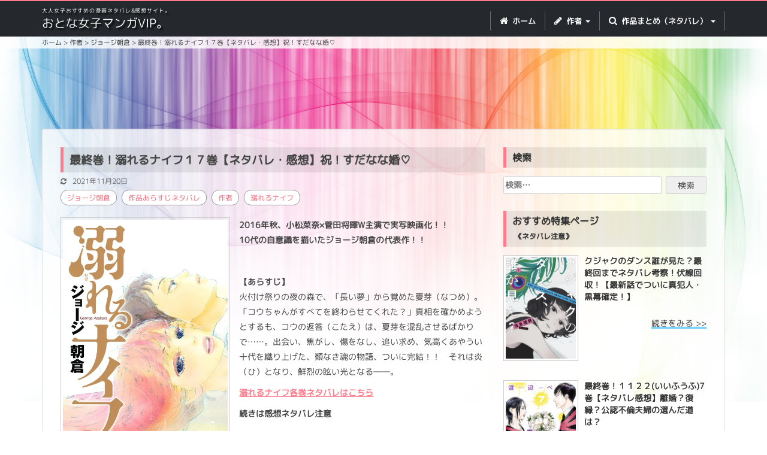

--- FILE ---
content_type: text/html; charset=UTF-8
request_url: https://kojimangavip.com/%E6%BA%BA%E3%82%8C%E3%82%8B%E3%83%8A%E3%82%A4%E3%83%95%EF%BC%91%EF%BC%97%E5%B7%BB%E5%88%A5%E5%86%8A%E3%83%95%E3%83%AC%E3%83%B3%E3%83%89/
body_size: 69140
content:
<!DOCTYPE html>
<html lang="ja">

<head>
    <meta charset="UTF-8">
    <meta name="viewport" content="width=device-width, initial-scale=1">
    <link rel="profile" href="http://gmpg.org/xfn/11">
    <link rel="pingback" href="https://kojimangavip.com/xmlrpc.php">
    <link rel="shortcut icon" type="image/x-icon" href="https://kojimangavip.com/wp-content/themes/kojimangavip.com/images/favicon.ico">
    <!-- Bootstrap Core CSS -->
    <link href="https://kojimangavip.com/wp-content/themes/kojimangavip.com/css/bootstrap.css" rel="stylesheet">
    <!-- Custom CSS -->
    <link rel="stylesheet" href="https://kojimangavip.com/wp-content/themes/kojimangavip.com/css/font-awesome.css">
    <link href="https://kojimangavip.com/wp-content/themes/kojimangavip.com/css/app.css" rel="stylesheet">

    <script>
    (function(i, s, o, g, r, a, m) {
        i['GoogleAnalyticsObject'] = r;
        i[r] = i[r] || function() {
            (i[r].q = i[r].q || []).push(arguments)
        }, i[r].l = 1 * new Date();
        a = s.createElement(o),
            m = s.getElementsByTagName(o)[0];
        a.async = 1;
        a.src = g;
        m.parentNode.insertBefore(a, m)
    })(window, document, 'script', '//www.google-analytics.com/analytics.js', 'ga');

    ga('create', 'UA-49285037-1', 'auto');
    ga('send', 'pageview');
    </script>

    <!-- ぺージ単位の広告 -->
    <script async src="//pagead2.googlesyndication.com/pagead/js/adsbygoogle.js"></script>
    <script>
    (adsbygoogle = window.adsbygoogle || []).push({
        google_ad_client: "ca-pub-3850788283991849",
        enable_page_level_ads: true
    });
    </script>
    <title>最終巻！溺れるナイフ１７巻【ネタバレ・感想】祝！すだなな婚♡ &#8211; おとな女子マンガVIP</title>
<meta name='robots' content='max-image-preview:large' />
<link rel='dns-prefetch' href='//stats.wp.com' />
<link rel='dns-prefetch' href='//c0.wp.com' />
<link rel='dns-prefetch' href='//i0.wp.com' />
<link rel="alternate" type="application/rss+xml" title="おとな女子マンガVIP &raquo; フィード" href="https://kojimangavip.com/feed/" />
<link rel="alternate" type="application/rss+xml" title="おとな女子マンガVIP &raquo; コメントフィード" href="https://kojimangavip.com/comments/feed/" />
<script type="text/javascript" id="wpp-js" src="https://kojimangavip.com/wp-content/plugins/wordpress-popular-posts/assets/js/wpp.min.js?ver=7.2.0" data-sampling="1" data-sampling-rate="100" data-api-url="https://kojimangavip.com/wp-json/wordpress-popular-posts" data-post-id="8436" data-token="ad11aa7d6a" data-lang="0" data-debug="0"></script>
<link rel="alternate" type="application/rss+xml" title="おとな女子マンガVIP &raquo; 最終巻！溺れるナイフ１７巻【ネタバレ・感想】祝！すだなな婚♡ のコメントのフィード" href="https://kojimangavip.com/%e6%ba%ba%e3%82%8c%e3%82%8b%e3%83%8a%e3%82%a4%e3%83%95%ef%bc%91%ef%bc%97%e5%b7%bb%e5%88%a5%e5%86%8a%e3%83%95%e3%83%ac%e3%83%b3%e3%83%89/feed/" />
<script type="text/javascript">
/* <![CDATA[ */
window._wpemojiSettings = {"baseUrl":"https:\/\/s.w.org\/images\/core\/emoji\/15.0.3\/72x72\/","ext":".png","svgUrl":"https:\/\/s.w.org\/images\/core\/emoji\/15.0.3\/svg\/","svgExt":".svg","source":{"concatemoji":"https:\/\/kojimangavip.com\/wp-includes\/js\/wp-emoji-release.min.js?ver=6.5.7"}};
/*! This file is auto-generated */
!function(i,n){var o,s,e;function c(e){try{var t={supportTests:e,timestamp:(new Date).valueOf()};sessionStorage.setItem(o,JSON.stringify(t))}catch(e){}}function p(e,t,n){e.clearRect(0,0,e.canvas.width,e.canvas.height),e.fillText(t,0,0);var t=new Uint32Array(e.getImageData(0,0,e.canvas.width,e.canvas.height).data),r=(e.clearRect(0,0,e.canvas.width,e.canvas.height),e.fillText(n,0,0),new Uint32Array(e.getImageData(0,0,e.canvas.width,e.canvas.height).data));return t.every(function(e,t){return e===r[t]})}function u(e,t,n){switch(t){case"flag":return n(e,"\ud83c\udff3\ufe0f\u200d\u26a7\ufe0f","\ud83c\udff3\ufe0f\u200b\u26a7\ufe0f")?!1:!n(e,"\ud83c\uddfa\ud83c\uddf3","\ud83c\uddfa\u200b\ud83c\uddf3")&&!n(e,"\ud83c\udff4\udb40\udc67\udb40\udc62\udb40\udc65\udb40\udc6e\udb40\udc67\udb40\udc7f","\ud83c\udff4\u200b\udb40\udc67\u200b\udb40\udc62\u200b\udb40\udc65\u200b\udb40\udc6e\u200b\udb40\udc67\u200b\udb40\udc7f");case"emoji":return!n(e,"\ud83d\udc26\u200d\u2b1b","\ud83d\udc26\u200b\u2b1b")}return!1}function f(e,t,n){var r="undefined"!=typeof WorkerGlobalScope&&self instanceof WorkerGlobalScope?new OffscreenCanvas(300,150):i.createElement("canvas"),a=r.getContext("2d",{willReadFrequently:!0}),o=(a.textBaseline="top",a.font="600 32px Arial",{});return e.forEach(function(e){o[e]=t(a,e,n)}),o}function t(e){var t=i.createElement("script");t.src=e,t.defer=!0,i.head.appendChild(t)}"undefined"!=typeof Promise&&(o="wpEmojiSettingsSupports",s=["flag","emoji"],n.supports={everything:!0,everythingExceptFlag:!0},e=new Promise(function(e){i.addEventListener("DOMContentLoaded",e,{once:!0})}),new Promise(function(t){var n=function(){try{var e=JSON.parse(sessionStorage.getItem(o));if("object"==typeof e&&"number"==typeof e.timestamp&&(new Date).valueOf()<e.timestamp+604800&&"object"==typeof e.supportTests)return e.supportTests}catch(e){}return null}();if(!n){if("undefined"!=typeof Worker&&"undefined"!=typeof OffscreenCanvas&&"undefined"!=typeof URL&&URL.createObjectURL&&"undefined"!=typeof Blob)try{var e="postMessage("+f.toString()+"("+[JSON.stringify(s),u.toString(),p.toString()].join(",")+"));",r=new Blob([e],{type:"text/javascript"}),a=new Worker(URL.createObjectURL(r),{name:"wpTestEmojiSupports"});return void(a.onmessage=function(e){c(n=e.data),a.terminate(),t(n)})}catch(e){}c(n=f(s,u,p))}t(n)}).then(function(e){for(var t in e)n.supports[t]=e[t],n.supports.everything=n.supports.everything&&n.supports[t],"flag"!==t&&(n.supports.everythingExceptFlag=n.supports.everythingExceptFlag&&n.supports[t]);n.supports.everythingExceptFlag=n.supports.everythingExceptFlag&&!n.supports.flag,n.DOMReady=!1,n.readyCallback=function(){n.DOMReady=!0}}).then(function(){return e}).then(function(){var e;n.supports.everything||(n.readyCallback(),(e=n.source||{}).concatemoji?t(e.concatemoji):e.wpemoji&&e.twemoji&&(t(e.twemoji),t(e.wpemoji)))}))}((window,document),window._wpemojiSettings);
/* ]]> */
</script>
<style id='wp-emoji-styles-inline-css' type='text/css'>

	img.wp-smiley, img.emoji {
		display: inline !important;
		border: none !important;
		box-shadow: none !important;
		height: 1em !important;
		width: 1em !important;
		margin: 0 0.07em !important;
		vertical-align: -0.1em !important;
		background: none !important;
		padding: 0 !important;
	}
</style>
<link rel='stylesheet' id='wp-block-library-css' href='https://c0.wp.com/c/6.5.7/wp-includes/css/dist/block-library/style.min.css' type='text/css' media='all' />
<style id='wp-block-library-inline-css' type='text/css'>
.has-text-align-justify{text-align:justify;}
</style>
<style id='jquery-categories-list-categories-block-style-inline-css' type='text/css'>
.js-categories-list a,.js-categories-list a:focus,.js-categories-list a:hover{text-decoration:none}.js-categories-list .loading{display:inline-block;padding-left:5px;vertical-align:middle;width:25px}.jcl-hide{display:none}body .wp-block-js-categories-list-categories-widget ul.jcl_widget,body .wp-block-js-categories-list-categories-widget ul.jcl_widget ul,body ul.jcl_widget,ul.jcl_widget ul{list-style:none;padding-left:0}.jcl_widget ul li,.wp-block-js-categories-list-categories-widget ul.jcl_widget li{list-style:none}.jcl_widget li a{display:inline-block}.jcl_symbol{min-height:16px;width:16px}.layout-left .jcl_symbol{display:inline-block;margin-right:5px}.layout-right .jcl_symbol{margin-left:5px}.layout-right .no_child{display:none}

</style>
<link rel='stylesheet' id='mediaelement-css' href='https://c0.wp.com/c/6.5.7/wp-includes/js/mediaelement/mediaelementplayer-legacy.min.css' type='text/css' media='all' />
<link rel='stylesheet' id='wp-mediaelement-css' href='https://c0.wp.com/c/6.5.7/wp-includes/js/mediaelement/wp-mediaelement.min.css' type='text/css' media='all' />
<style id='jetpack-sharing-buttons-style-inline-css' type='text/css'>
.jetpack-sharing-buttons__services-list{display:flex;flex-direction:row;flex-wrap:wrap;gap:0;list-style-type:none;margin:5px;padding:0}.jetpack-sharing-buttons__services-list.has-small-icon-size{font-size:12px}.jetpack-sharing-buttons__services-list.has-normal-icon-size{font-size:16px}.jetpack-sharing-buttons__services-list.has-large-icon-size{font-size:24px}.jetpack-sharing-buttons__services-list.has-huge-icon-size{font-size:36px}@media print{.jetpack-sharing-buttons__services-list{display:none!important}}.editor-styles-wrapper .wp-block-jetpack-sharing-buttons{gap:0;padding-inline-start:0}ul.jetpack-sharing-buttons__services-list.has-background{padding:1.25em 2.375em}
</style>
<style id='classic-theme-styles-inline-css' type='text/css'>
/*! This file is auto-generated */
.wp-block-button__link{color:#fff;background-color:#32373c;border-radius:9999px;box-shadow:none;text-decoration:none;padding:calc(.667em + 2px) calc(1.333em + 2px);font-size:1.125em}.wp-block-file__button{background:#32373c;color:#fff;text-decoration:none}
</style>
<style id='global-styles-inline-css' type='text/css'>
body{--wp--preset--color--black: #000000;--wp--preset--color--cyan-bluish-gray: #abb8c3;--wp--preset--color--white: #ffffff;--wp--preset--color--pale-pink: #f78da7;--wp--preset--color--vivid-red: #cf2e2e;--wp--preset--color--luminous-vivid-orange: #ff6900;--wp--preset--color--luminous-vivid-amber: #fcb900;--wp--preset--color--light-green-cyan: #7bdcb5;--wp--preset--color--vivid-green-cyan: #00d084;--wp--preset--color--pale-cyan-blue: #8ed1fc;--wp--preset--color--vivid-cyan-blue: #0693e3;--wp--preset--color--vivid-purple: #9b51e0;--wp--preset--gradient--vivid-cyan-blue-to-vivid-purple: linear-gradient(135deg,rgba(6,147,227,1) 0%,rgb(155,81,224) 100%);--wp--preset--gradient--light-green-cyan-to-vivid-green-cyan: linear-gradient(135deg,rgb(122,220,180) 0%,rgb(0,208,130) 100%);--wp--preset--gradient--luminous-vivid-amber-to-luminous-vivid-orange: linear-gradient(135deg,rgba(252,185,0,1) 0%,rgba(255,105,0,1) 100%);--wp--preset--gradient--luminous-vivid-orange-to-vivid-red: linear-gradient(135deg,rgba(255,105,0,1) 0%,rgb(207,46,46) 100%);--wp--preset--gradient--very-light-gray-to-cyan-bluish-gray: linear-gradient(135deg,rgb(238,238,238) 0%,rgb(169,184,195) 100%);--wp--preset--gradient--cool-to-warm-spectrum: linear-gradient(135deg,rgb(74,234,220) 0%,rgb(151,120,209) 20%,rgb(207,42,186) 40%,rgb(238,44,130) 60%,rgb(251,105,98) 80%,rgb(254,248,76) 100%);--wp--preset--gradient--blush-light-purple: linear-gradient(135deg,rgb(255,206,236) 0%,rgb(152,150,240) 100%);--wp--preset--gradient--blush-bordeaux: linear-gradient(135deg,rgb(254,205,165) 0%,rgb(254,45,45) 50%,rgb(107,0,62) 100%);--wp--preset--gradient--luminous-dusk: linear-gradient(135deg,rgb(255,203,112) 0%,rgb(199,81,192) 50%,rgb(65,88,208) 100%);--wp--preset--gradient--pale-ocean: linear-gradient(135deg,rgb(255,245,203) 0%,rgb(182,227,212) 50%,rgb(51,167,181) 100%);--wp--preset--gradient--electric-grass: linear-gradient(135deg,rgb(202,248,128) 0%,rgb(113,206,126) 100%);--wp--preset--gradient--midnight: linear-gradient(135deg,rgb(2,3,129) 0%,rgb(40,116,252) 100%);--wp--preset--font-size--small: 13px;--wp--preset--font-size--medium: 20px;--wp--preset--font-size--large: 36px;--wp--preset--font-size--x-large: 42px;--wp--preset--spacing--20: 0.44rem;--wp--preset--spacing--30: 0.67rem;--wp--preset--spacing--40: 1rem;--wp--preset--spacing--50: 1.5rem;--wp--preset--spacing--60: 2.25rem;--wp--preset--spacing--70: 3.38rem;--wp--preset--spacing--80: 5.06rem;--wp--preset--shadow--natural: 6px 6px 9px rgba(0, 0, 0, 0.2);--wp--preset--shadow--deep: 12px 12px 50px rgba(0, 0, 0, 0.4);--wp--preset--shadow--sharp: 6px 6px 0px rgba(0, 0, 0, 0.2);--wp--preset--shadow--outlined: 6px 6px 0px -3px rgba(255, 255, 255, 1), 6px 6px rgba(0, 0, 0, 1);--wp--preset--shadow--crisp: 6px 6px 0px rgba(0, 0, 0, 1);}:where(.is-layout-flex){gap: 0.5em;}:where(.is-layout-grid){gap: 0.5em;}body .is-layout-flex{display: flex;}body .is-layout-flex{flex-wrap: wrap;align-items: center;}body .is-layout-flex > *{margin: 0;}body .is-layout-grid{display: grid;}body .is-layout-grid > *{margin: 0;}:where(.wp-block-columns.is-layout-flex){gap: 2em;}:where(.wp-block-columns.is-layout-grid){gap: 2em;}:where(.wp-block-post-template.is-layout-flex){gap: 1.25em;}:where(.wp-block-post-template.is-layout-grid){gap: 1.25em;}.has-black-color{color: var(--wp--preset--color--black) !important;}.has-cyan-bluish-gray-color{color: var(--wp--preset--color--cyan-bluish-gray) !important;}.has-white-color{color: var(--wp--preset--color--white) !important;}.has-pale-pink-color{color: var(--wp--preset--color--pale-pink) !important;}.has-vivid-red-color{color: var(--wp--preset--color--vivid-red) !important;}.has-luminous-vivid-orange-color{color: var(--wp--preset--color--luminous-vivid-orange) !important;}.has-luminous-vivid-amber-color{color: var(--wp--preset--color--luminous-vivid-amber) !important;}.has-light-green-cyan-color{color: var(--wp--preset--color--light-green-cyan) !important;}.has-vivid-green-cyan-color{color: var(--wp--preset--color--vivid-green-cyan) !important;}.has-pale-cyan-blue-color{color: var(--wp--preset--color--pale-cyan-blue) !important;}.has-vivid-cyan-blue-color{color: var(--wp--preset--color--vivid-cyan-blue) !important;}.has-vivid-purple-color{color: var(--wp--preset--color--vivid-purple) !important;}.has-black-background-color{background-color: var(--wp--preset--color--black) !important;}.has-cyan-bluish-gray-background-color{background-color: var(--wp--preset--color--cyan-bluish-gray) !important;}.has-white-background-color{background-color: var(--wp--preset--color--white) !important;}.has-pale-pink-background-color{background-color: var(--wp--preset--color--pale-pink) !important;}.has-vivid-red-background-color{background-color: var(--wp--preset--color--vivid-red) !important;}.has-luminous-vivid-orange-background-color{background-color: var(--wp--preset--color--luminous-vivid-orange) !important;}.has-luminous-vivid-amber-background-color{background-color: var(--wp--preset--color--luminous-vivid-amber) !important;}.has-light-green-cyan-background-color{background-color: var(--wp--preset--color--light-green-cyan) !important;}.has-vivid-green-cyan-background-color{background-color: var(--wp--preset--color--vivid-green-cyan) !important;}.has-pale-cyan-blue-background-color{background-color: var(--wp--preset--color--pale-cyan-blue) !important;}.has-vivid-cyan-blue-background-color{background-color: var(--wp--preset--color--vivid-cyan-blue) !important;}.has-vivid-purple-background-color{background-color: var(--wp--preset--color--vivid-purple) !important;}.has-black-border-color{border-color: var(--wp--preset--color--black) !important;}.has-cyan-bluish-gray-border-color{border-color: var(--wp--preset--color--cyan-bluish-gray) !important;}.has-white-border-color{border-color: var(--wp--preset--color--white) !important;}.has-pale-pink-border-color{border-color: var(--wp--preset--color--pale-pink) !important;}.has-vivid-red-border-color{border-color: var(--wp--preset--color--vivid-red) !important;}.has-luminous-vivid-orange-border-color{border-color: var(--wp--preset--color--luminous-vivid-orange) !important;}.has-luminous-vivid-amber-border-color{border-color: var(--wp--preset--color--luminous-vivid-amber) !important;}.has-light-green-cyan-border-color{border-color: var(--wp--preset--color--light-green-cyan) !important;}.has-vivid-green-cyan-border-color{border-color: var(--wp--preset--color--vivid-green-cyan) !important;}.has-pale-cyan-blue-border-color{border-color: var(--wp--preset--color--pale-cyan-blue) !important;}.has-vivid-cyan-blue-border-color{border-color: var(--wp--preset--color--vivid-cyan-blue) !important;}.has-vivid-purple-border-color{border-color: var(--wp--preset--color--vivid-purple) !important;}.has-vivid-cyan-blue-to-vivid-purple-gradient-background{background: var(--wp--preset--gradient--vivid-cyan-blue-to-vivid-purple) !important;}.has-light-green-cyan-to-vivid-green-cyan-gradient-background{background: var(--wp--preset--gradient--light-green-cyan-to-vivid-green-cyan) !important;}.has-luminous-vivid-amber-to-luminous-vivid-orange-gradient-background{background: var(--wp--preset--gradient--luminous-vivid-amber-to-luminous-vivid-orange) !important;}.has-luminous-vivid-orange-to-vivid-red-gradient-background{background: var(--wp--preset--gradient--luminous-vivid-orange-to-vivid-red) !important;}.has-very-light-gray-to-cyan-bluish-gray-gradient-background{background: var(--wp--preset--gradient--very-light-gray-to-cyan-bluish-gray) !important;}.has-cool-to-warm-spectrum-gradient-background{background: var(--wp--preset--gradient--cool-to-warm-spectrum) !important;}.has-blush-light-purple-gradient-background{background: var(--wp--preset--gradient--blush-light-purple) !important;}.has-blush-bordeaux-gradient-background{background: var(--wp--preset--gradient--blush-bordeaux) !important;}.has-luminous-dusk-gradient-background{background: var(--wp--preset--gradient--luminous-dusk) !important;}.has-pale-ocean-gradient-background{background: var(--wp--preset--gradient--pale-ocean) !important;}.has-electric-grass-gradient-background{background: var(--wp--preset--gradient--electric-grass) !important;}.has-midnight-gradient-background{background: var(--wp--preset--gradient--midnight) !important;}.has-small-font-size{font-size: var(--wp--preset--font-size--small) !important;}.has-medium-font-size{font-size: var(--wp--preset--font-size--medium) !important;}.has-large-font-size{font-size: var(--wp--preset--font-size--large) !important;}.has-x-large-font-size{font-size: var(--wp--preset--font-size--x-large) !important;}
.wp-block-navigation a:where(:not(.wp-element-button)){color: inherit;}
:where(.wp-block-post-template.is-layout-flex){gap: 1.25em;}:where(.wp-block-post-template.is-layout-grid){gap: 1.25em;}
:where(.wp-block-columns.is-layout-flex){gap: 2em;}:where(.wp-block-columns.is-layout-grid){gap: 2em;}
.wp-block-pullquote{font-size: 1.5em;line-height: 1.6;}
</style>
<link rel='stylesheet' id='wordpress-popular-posts-css-css' href='https://kojimangavip.com/wp-content/plugins/wordpress-popular-posts/assets/css/wpp.css?ver=7.2.0' type='text/css' media='all' />
<link rel='stylesheet' id='happyworks-style-css' href='https://kojimangavip.com/wp-content/themes/kojimangavip.com/style.css?ver=6.5.7' type='text/css' media='all' />
<style id='akismet-widget-style-inline-css' type='text/css'>

			.a-stats {
				--akismet-color-mid-green: #357b49;
				--akismet-color-white: #fff;
				--akismet-color-light-grey: #f6f7f7;

				max-width: 350px;
				width: auto;
			}

			.a-stats * {
				all: unset;
				box-sizing: border-box;
			}

			.a-stats strong {
				font-weight: 600;
			}

			.a-stats a.a-stats__link,
			.a-stats a.a-stats__link:visited,
			.a-stats a.a-stats__link:active {
				background: var(--akismet-color-mid-green);
				border: none;
				box-shadow: none;
				border-radius: 8px;
				color: var(--akismet-color-white);
				cursor: pointer;
				display: block;
				font-family: -apple-system, BlinkMacSystemFont, 'Segoe UI', 'Roboto', 'Oxygen-Sans', 'Ubuntu', 'Cantarell', 'Helvetica Neue', sans-serif;
				font-weight: 500;
				padding: 12px;
				text-align: center;
				text-decoration: none;
				transition: all 0.2s ease;
			}

			/* Extra specificity to deal with TwentyTwentyOne focus style */
			.widget .a-stats a.a-stats__link:focus {
				background: var(--akismet-color-mid-green);
				color: var(--akismet-color-white);
				text-decoration: none;
			}

			.a-stats a.a-stats__link:hover {
				filter: brightness(110%);
				box-shadow: 0 4px 12px rgba(0, 0, 0, 0.06), 0 0 2px rgba(0, 0, 0, 0.16);
			}

			.a-stats .count {
				color: var(--akismet-color-white);
				display: block;
				font-size: 1.5em;
				line-height: 1.4;
				padding: 0 13px;
				white-space: nowrap;
			}
		
</style>
<link rel='stylesheet' id='jetpack_css-css' href='https://c0.wp.com/p/jetpack/13.4.4/css/jetpack.css' type='text/css' media='all' />
<script type="text/javascript" src="https://c0.wp.com/c/6.5.7/wp-includes/js/jquery/jquery.min.js" id="jquery-core-js"></script>
<script type="text/javascript" src="https://c0.wp.com/c/6.5.7/wp-includes/js/jquery/jquery-migrate.min.js" id="jquery-migrate-js"></script>
<link rel="https://api.w.org/" href="https://kojimangavip.com/wp-json/" /><link rel="alternate" type="application/json" href="https://kojimangavip.com/wp-json/wp/v2/posts/8436" /><link rel="EditURI" type="application/rsd+xml" title="RSD" href="https://kojimangavip.com/xmlrpc.php?rsd" />
<meta name="generator" content="WordPress 6.5.7" />
<link rel="canonical" href="https://kojimangavip.com/%e6%ba%ba%e3%82%8c%e3%82%8b%e3%83%8a%e3%82%a4%e3%83%95%ef%bc%91%ef%bc%97%e5%b7%bb%e5%88%a5%e5%86%8a%e3%83%95%e3%83%ac%e3%83%b3%e3%83%89/" />
<link rel='shortlink' href='https://kojimangavip.com/?p=8436' />
<link rel="alternate" type="application/json+oembed" href="https://kojimangavip.com/wp-json/oembed/1.0/embed?url=https%3A%2F%2Fkojimangavip.com%2F%25e6%25ba%25ba%25e3%2582%258c%25e3%2582%258b%25e3%2583%258a%25e3%2582%25a4%25e3%2583%2595%25ef%25bc%2591%25ef%25bc%2597%25e5%25b7%25bb%25e5%2588%25a5%25e5%2586%258a%25e3%2583%2595%25e3%2583%25ac%25e3%2583%25b3%25e3%2583%2589%2F" />
<link rel="alternate" type="text/xml+oembed" href="https://kojimangavip.com/wp-json/oembed/1.0/embed?url=https%3A%2F%2Fkojimangavip.com%2F%25e6%25ba%25ba%25e3%2582%258c%25e3%2582%258b%25e3%2583%258a%25e3%2582%25a4%25e3%2583%2595%25ef%25bc%2591%25ef%25bc%2597%25e5%25b7%25bb%25e5%2588%25a5%25e5%2586%258a%25e3%2583%2595%25e3%2583%25ac%25e3%2583%25b3%25e3%2583%2589%2F&#038;format=xml" />
	<style>img#wpstats{display:none}</style>
		            <style id="wpp-loading-animation-styles">@-webkit-keyframes bgslide{from{background-position-x:0}to{background-position-x:-200%}}@keyframes bgslide{from{background-position-x:0}to{background-position-x:-200%}}.wpp-widget-block-placeholder,.wpp-shortcode-placeholder{margin:0 auto;width:60px;height:3px;background:#dd3737;background:linear-gradient(90deg,#dd3737 0%,#571313 10%,#dd3737 100%);background-size:200% auto;border-radius:3px;-webkit-animation:bgslide 1s infinite linear;animation:bgslide 1s infinite linear}</style>
            <style type="text/css">.recentcomments a{display:inline !important;padding:0 !important;margin:0 !important;}</style></head>

<body id="page-top" class="post-template-default single single-post postid-8436 single-format-standard group-blog %e3%82%b8%e3%83%a7%e3%83%bc%e3%82%b8%e6%9c%9d%e5%80%89 %e3%81%be%e3%81%a8%e3%82%81 %e4%bd%9c%e8%80%85 %e6%ba%ba%e3%82%8c%e3%82%8b%e3%83%8a%e3%82%a4%e3%83%95-%e3%81%be%e3%81%a8%e3%82%81">
    <script>
    window.fbAsyncInit = function() {
        FB.init({
            appId: '1659504937682705',
            xfbml: true,
            version: 'v2.8'
        });
        FB.AppEvents.logPageView();
    };

    (function(d, s, id) {
        var js, fjs = d.getElementsByTagName(s)[0];
        if (d.getElementById(id)) {
            return;
        }
        js = d.createElement(s);
        js.id = id;
        js.src = "//connect.facebook.net/en_US/sdk.js";
        fjs.parentNode.insertBefore(js, fjs);
    }(document, 'script', 'facebook-jssdk'));
    </script>

    <!-- PC Navigation -->
    <nav class="navbar hidden-xs navbar-default navbar-fixed-top hidden-xs" role="navigation">
        <div class="container">
            <div class="navbar-header">
                <button type="button" class="navbar-toggle" data-toggle="collapse" data-target=".navbar-ex1-collapse">
                    <span class="sr-only">Toggle navigation</span> <span class="icon-bar"></span> <span
                        class="icon-bar"></span> <span class="icon-bar"></span> </button>

                <div class="logo navbar-brand">
                                        <p class="header_txt">大人女子おすすめの漫画ネタバレ&amp;感想サイト。</p>
                                        <a href="https://kojimangavip.com">おとな女子マンガVIP。</a>
                </div>


            </div>
            <!-- Collect the nav links, forms, and other content for toggling -->
            <div class="collapse navbar-collapse navbar-ex1-collapse">
                <ul class="nav navbar-nav">
                    <!-- Hidden li included to remove active class from about link when scrolled up past about section -->
                    <li> <a href="https://kojimangavip.com"><i class="fa fa-home"></i> ホーム</a> </li>
                    <li class="dropdown"> <a href="#" class="dropdown-toggle" data-toggle="dropdown" role="button"
                            aria-haspopup="true" aria-expanded="false"><i class="fa fa-pencil"></i> 作者 <span
                                class="caret"></span></a>
                        <ul class="dropdown-menu">
                            	<li class="cat-item cat-item-7"><a href="https://kojimangavip.com/category/%e4%bd%9c%e8%80%85/%e3%82%b8%e3%83%a7%e3%83%bc%e3%82%b8%e6%9c%9d%e5%80%89/">ジョージ朝倉</a>
</li>
	<li class="cat-item cat-item-8"><a href="https://kojimangavip.com/category/%e4%bd%9c%e8%80%85/%e3%81%84%e3%81%8f%e3%81%88%e3%81%bf%e7%b6%be/">いくえみ綾</a>
</li>
	<li class="cat-item cat-item-12"><a href="https://kojimangavip.com/category/%e4%bd%9c%e8%80%85/%e6%b2%b3%e5%86%85%e9%81%a5/">河内遥</a>
</li>
	<li class="cat-item cat-item-13"><a href="https://kojimangavip.com/category/%e4%bd%9c%e8%80%85/%e8%97%a4%e6%9d%91%e7%9c%9f%e7%90%86/">藤村真理</a>
</li>
	<li class="cat-item cat-item-14"><a href="https://kojimangavip.com/category/%e4%bd%9c%e8%80%85/%e6%b8%a1%e8%be%ba%e3%83%9a%e3%82%b3/">渡辺ペコ</a>
</li>
	<li class="cat-item cat-item-15"><a href="https://kojimangavip.com/category/%e4%bd%9c%e8%80%85/%e3%83%9e%e3%82%ad%e3%83%92%e3%83%ad%e3%83%81/">マキヒロチ</a>
</li>
	<li class="cat-item cat-item-16"><a href="https://kojimangavip.com/category/%e4%bd%9c%e8%80%85/%e6%9c%ab%e6%ac%a1%e7%94%b1%e7%b4%80/">末次由紀</a>
</li>
	<li class="cat-item cat-item-17"><a href="https://kojimangavip.com/category/%e4%bd%9c%e8%80%85/%e9%b3%a5%e9%a3%bc%e8%8c%9c/">鳥飼茜</a>
</li>
	<li class="cat-item cat-item-19"><a href="https://kojimangavip.com/category/%e4%bd%9c%e8%80%85/%e8%a5%bf%e6%a1%90%e5%ad%90/">西炯子</a>
</li>
	<li class="cat-item cat-item-20"><a href="https://kojimangavip.com/category/%e4%bd%9c%e8%80%85/%e5%92%b2%e5%9d%82%e4%bc%8a%e7%b7%92/">咲坂伊緒</a>
</li>
	<li class="cat-item cat-item-21"><a href="https://kojimangavip.com/category/%e4%bd%9c%e8%80%85/%e3%81%ad%e3%82%80%e3%82%88%e3%81%86%e3%81%93/">ねむようこ</a>
</li>
	<li class="cat-item cat-item-23"><a href="https://kojimangavip.com/category/%e4%bd%9c%e8%80%85/%e3%81%8f%e3%82%89%e3%82%82%e3%81%a1%e3%81%b5%e3%81%95%e3%81%93/">くらもちふさこ</a>
</li>
	<li class="cat-item cat-item-24"><a href="https://kojimangavip.com/category/%e4%bd%9c%e8%80%85/%e7%94%ba%e9%ba%bb%e8%a1%a3/">町麻衣</a>
</li>
	<li class="cat-item cat-item-27"><a href="https://kojimangavip.com/category/%e4%bd%9c%e8%80%85/%e3%81%8a%e3%81%8b%e3%81%96%e3%81%8d%e7%9c%9f%e9%87%8c/">おかざき真里</a>
</li>
	<li class="cat-item cat-item-29"><a href="https://kojimangavip.com/category/%e4%bd%9c%e8%80%85/%e6%b1%a0%e8%b0%b7%e7%90%86%e9%a6%99%e5%ad%90/">池谷理香子</a>
</li>
	<li class="cat-item cat-item-30"><a href="https://kojimangavip.com/category/%e4%bd%9c%e8%80%85/%e5%b0%8f%e5%b7%9d%e5%bd%8c%e7%94%9f/">小川彌生</a>
</li>
	<li class="cat-item cat-item-33"><a href="https://kojimangavip.com/category/%e4%bd%9c%e8%80%85/%e3%81%88%e3%81%99%e3%81%a8%e3%81%88%e3%82%80/">えすとえむ</a>
</li>
	<li class="cat-item cat-item-38"><a href="https://kojimangavip.com/category/%e4%bd%9c%e8%80%85/%e3%82%88%e3%81%97%e3%81%aa%e3%81%8c%e3%81%b5%e3%81%bf/">よしながふみ</a>
</li>
	<li class="cat-item cat-item-83"><a href="https://kojimangavip.com/category/%e4%bd%9c%e8%80%85/%e5%b0%8f%e7%8e%89%e3%83%a6%e3%82%ad/">小玉ユキ</a>
</li>
	<li class="cat-item cat-item-95"><a href="https://kojimangavip.com/category/%e4%bd%9c%e8%80%85/%e3%83%a4%e3%83%9e%e3%82%b7%e3%82%bf%e3%83%88%e3%83%a2%e3%82%b3/">ヤマシタトモコ</a>
</li>
	<li class="cat-item cat-item-104"><a href="https://kojimangavip.com/category/%e4%bd%9c%e8%80%85/%e7%a8%9a%e9%87%8e%e9%b3%a5%e5%ad%90/">稚野鳥子</a>
</li>
	<li class="cat-item cat-item-106"><a href="https://kojimangavip.com/category/%e4%bd%9c%e8%80%85/%e6%b0%b4%e5%9f%8e%e3%81%9b%e3%81%a8%e3%81%aa/">水城せとな</a>
</li>
	<li class="cat-item cat-item-108"><a href="https://kojimangavip.com/category/%e4%bd%9c%e8%80%85/%e3%81%84%e3%81%8c%e3%82%8f%e3%81%86%e3%81%bf%e3%81%93/">いがわうみこ</a>
</li>
	<li class="cat-item cat-item-111"><a href="https://kojimangavip.com/category/%e4%bd%9c%e8%80%85/%e6%9d%b1%e6%9d%91%e3%82%a2%e3%82%ad%e3%82%b3-%e4%bd%9c%e8%80%85/">東村アキコ</a>
</li>
	<li class="cat-item cat-item-120"><a href="https://kojimangavip.com/category/%e4%bd%9c%e8%80%85/%e4%b8%ad%e5%8e%9f%e3%82%a2%e3%83%a4/">中原アヤ</a>
</li>
	<li class="cat-item cat-item-124"><a href="https://kojimangavip.com/category/%e4%bd%9c%e8%80%85/%e5%8d%97q%e5%a4%aa/">南Q太</a>
</li>
	<li class="cat-item cat-item-131"><a href="https://kojimangavip.com/category/%e4%bd%9c%e8%80%85/%e6%a3%ae%e4%b8%8bsuu/">森下suu</a>
</li>
	<li class="cat-item cat-item-134"><a href="https://kojimangavip.com/category/%e4%bd%9c%e8%80%85/%e5%b7%9d%e7%ab%af%e5%bf%97%e5%ad%a3/">川端志季</a>
</li>
	<li class="cat-item cat-item-137"><a href="https://kojimangavip.com/category/%e4%bd%9c%e8%80%85/%e9%ab%98%e9%87%8e%e8%8b%ba/">高野苺</a>
</li>
	<li class="cat-item cat-item-141"><a href="https://kojimangavip.com/category/%e4%bd%9c%e8%80%85/%e6%a3%ae%e6%9c%ac%e6%a2%a2%e5%ad%90/">森本梢子</a>
</li>
	<li class="cat-item cat-item-146"><a href="https://kojimangavip.com/category/%e4%bd%9c%e8%80%85/%e5%ae%87%e4%bd%90%e8%a6%8b%e7%9c%9f%e7%b4%80/">宇佐見真紀</a>
</li>
	<li class="cat-item cat-item-151"><a href="https://kojimangavip.com/category/%e4%bd%9c%e8%80%85/%e9%b3%a5%e9%87%8e%e3%81%97%e3%81%ae/">鳥野しの</a>
</li>
	<li class="cat-item cat-item-153"><a href="https://kojimangavip.com/category/%e4%bd%9c%e8%80%85/%e9%83%bd%e9%99%bd%e5%ad%90/">都陽子</a>
</li>
	<li class="cat-item cat-item-155"><a href="https://kojimangavip.com/category/%e4%bd%9c%e8%80%85/%e5%bf%97%e6%9d%91%e8%b2%b4%e5%ad%90/">志村貴子</a>
</li>
	<li class="cat-item cat-item-157"><a href="https://kojimangavip.com/category/%e4%bd%9c%e8%80%85/%e7%9f%b3%e7%94%b0%e6%8b%93%e5%ae%9f/">石田拓実</a>
</li>
	<li class="cat-item cat-item-159"><a href="https://kojimangavip.com/category/%e4%bd%9c%e8%80%85/%e3%81%bf%e3%81%8d%e3%82%82%e3%81%a8%e5%87%9b/">みきもと凛</a>
</li>
	<li class="cat-item cat-item-162"><a href="https://kojimangavip.com/category/%e4%bd%9c%e8%80%85/%e6%b5%b7%e9%87%8e%e3%81%a4%e3%81%aa%e3%81%bf/">海野つなみ</a>
</li>
	<li class="cat-item cat-item-166"><a href="https://kojimangavip.com/category/%e4%bd%9c%e8%80%85/%e3%82%84%e3%81%be%e3%82%82%e3%82%8a%e4%b8%89%e9%a6%99/">やまもり三香</a>
</li>
	<li class="cat-item cat-item-169"><a href="https://kojimangavip.com/category/%e4%bd%9c%e8%80%85/%e7%9b%b8%e5%8e%9f%e5%ae%9f%e8%b2%b4/">相原実貴</a>
</li>
	<li class="cat-item cat-item-183"><a href="https://kojimangavip.com/category/%e4%bd%9c%e8%80%85/%e9%87%91%e7%94%b0%e4%b8%80%e8%93%ae%e5%8d%81%e9%83%8e/">金田一蓮十郎</a>
</li>
	<li class="cat-item cat-item-193"><a href="https://kojimangavip.com/category/%e4%bd%9c%e8%80%85/%e7%af%89%e5%b3%b6%e6%b2%bb/">築島治</a>
</li>
	<li class="cat-item cat-item-198"><a href="https://kojimangavip.com/category/%e4%bd%9c%e8%80%85/%e3%82%aa%e3%82%b6%e3%82%ad%e3%82%a2%e3%82%ad%e3%83%a9/">オザキアキラ</a>
</li>
	<li class="cat-item cat-item-205"><a href="https://kojimangavip.com/category/%e4%bd%9c%e8%80%85/%e6%97%a5%e6%9a%ae%e3%82%ad%e3%83%8e%e3%82%b3/">日暮キノコ</a>
</li>
	<li class="cat-item cat-item-214"><a href="https://kojimangavip.com/category/%e4%bd%9c%e8%80%85/%e5%ae%89%e8%97%a4%e3%82%86%e3%81%8d/">安藤ゆき</a>
</li>
	<li class="cat-item cat-item-217"><a href="https://kojimangavip.com/category/%e4%bd%9c%e8%80%85/%e3%82%8d%e3%81%b3%e3%81%93/">ろびこ</a>
</li>
	<li class="cat-item cat-item-238"><a href="https://kojimangavip.com/category/%e4%bd%9c%e8%80%85/%e3%82%bf%e3%82%a2%e3%83%a2/">タアモ</a>
</li>
	<li class="cat-item cat-item-241"><a href="https://kojimangavip.com/category/%e4%bd%9c%e8%80%85/%e7%94%b0%e4%b8%ad%e3%83%a1%e3%82%ab/">田中メカ</a>
</li>
	<li class="cat-item cat-item-251"><a href="https://kojimangavip.com/category/%e4%bd%9c%e8%80%85/%e5%b0%8f%e7%94%b0%e3%82%86%e3%81%86%e3%81%82/">小田ゆうあ</a>
</li>
	<li class="cat-item cat-item-254"><a href="https://kojimangavip.com/category/%e4%bd%9c%e8%80%85/%e5%8c%97%e5%b7%9d%e3%81%bf%e3%82%86%e3%81%8d/">北川みゆき</a>
</li>
	<li class="cat-item cat-item-257"><a href="https://kojimangavip.com/category/%e4%bd%9c%e8%80%85/%e4%bd%90%e8%97%a4%e3%81%96%e3%81%8f%e3%82%8a/">佐藤ざくり</a>
</li>
	<li class="cat-item cat-item-261"><a href="https://kojimangavip.com/category/%e4%bd%9c%e8%80%85/%e6%b2%b3%e5%8e%9f%e5%92%8c%e9%9f%b3/">河原和音</a>
</li>
	<li class="cat-item cat-item-267"><a href="https://kojimangavip.com/category/%e4%bd%9c%e8%80%85/%e3%81%8b%e3%82%8f%e3%81%8b%e3%81%bf%e3%81%98%e3%82%85%e3%82%93%e3%81%93/">かわかみじゅんこ</a>
</li>
	<li class="cat-item cat-item-269"><a href="https://kojimangavip.com/category/%e4%bd%9c%e8%80%85/%e3%81%aa%e3%81%aa%e3%81%98%e7%9c%ba/">ななじ眺</a>
</li>
	<li class="cat-item cat-item-272"><a href="https://kojimangavip.com/category/%e4%bd%9c%e8%80%85/%e9%98%bf%e5%bc%a5%e9%99%80%e3%81%97%e3%81%9a%e3%81%8f/">阿弥陀しずく</a>
</li>
	<li class="cat-item cat-item-275"><a href="https://kojimangavip.com/category/%e4%bd%9c%e8%80%85/%e5%b6%8b%e6%9c%a8%e3%81%82%e3%81%93/">嶋木あこ</a>
</li>
	<li class="cat-item cat-item-278"><a href="https://kojimangavip.com/category/%e4%bd%9c%e8%80%85/%e5%b0%8f%e6%a3%ae%e3%81%bf%e3%81%a3%e3%81%93/">小森みっこ</a>
</li>
	<li class="cat-item cat-item-285"><a href="https://kojimangavip.com/category/%e4%bd%9c%e8%80%85/%e8%97%a4%e7%b7%92%e3%81%82%e3%81%84-%e4%bd%9c%e8%80%85/">藤緒あい</a>
</li>
	<li class="cat-item cat-item-288"><a href="https://kojimangavip.com/category/%e4%bd%9c%e8%80%85/%e6%98%9f%e8%b0%b7%e3%81%8b%e3%81%8a%e3%82%8a/">星谷かおり</a>
</li>
	<li class="cat-item cat-item-290"><a href="https://kojimangavip.com/category/%e4%bd%9c%e8%80%85/%e6%9c%88%e5%ad%90/">月子</a>
</li>
	<li class="cat-item cat-item-293"><a href="https://kojimangavip.com/category/%e4%bd%9c%e8%80%85/%e5%90%89%e7%94%b0%e5%a4%a2%e7%be%8e/">吉田夢美</a>
</li>
	<li class="cat-item cat-item-295"><a href="https://kojimangavip.com/category/%e4%bd%9c%e8%80%85/%e5%b9%b8%e7%94%b0%e3%82%82%e3%82%82%e5%ad%90/">幸田もも子</a>
</li>
	<li class="cat-item cat-item-301"><a href="https://kojimangavip.com/category/%e4%bd%9c%e8%80%85/%e5%ae%ae%e5%9c%92%e3%81%84%e3%81%a5%e3%81%bf/">宮園いづみ</a>
</li>
	<li class="cat-item cat-item-303"><a href="https://kojimangavip.com/category/%e4%bd%9c%e8%80%85/%e6%8c%81%e7%94%b0%e3%81%82%e3%81%8d/">持田あき</a>
</li>
	<li class="cat-item cat-item-314"><a href="https://kojimangavip.com/category/%e4%bd%9c%e8%80%85/%e9%ab%98%e9%87%8e%e3%81%b2%e3%81%a8%e6%b7%b1/">高野ひと深</a>
</li>
	<li class="cat-item cat-item-318"><a href="https://kojimangavip.com/category/%e4%bd%9c%e8%80%85/%e9%87%8e%e7%94%b0%e5%bd%a9%e5%ad%90/">野田彩子</a>
</li>
	<li class="cat-item cat-item-325"><a href="https://kojimangavip.com/category/%e4%bd%9c%e8%80%85/%e9%a6%ac%e7%80%ac%e3%81%82%e3%81%9a%e3%81%95/">馬瀬あずさ</a>
</li>
	<li class="cat-item cat-item-332"><a href="https://kojimangavip.com/category/%e4%bd%9c%e8%80%85/%e3%82%a2%e3%82%b5%e3%83%80%e3%83%8b%e3%83%83%e3%82%ad/">アサダニッキ</a>
</li>
	<li class="cat-item cat-item-344"><a href="https://kojimangavip.com/category/%e4%bd%9c%e8%80%85/%e5%a4%a9%e5%a0%82%e3%81%8d%e3%82%8a%e3%82%93/">天堂きりん</a>
</li>
	<li class="cat-item cat-item-350"><a href="https://kojimangavip.com/category/%e4%bd%9c%e8%80%85/%e3%82%b3%e3%83%8a%e3%83%aa%e3%83%9f%e3%82%b5%e3%83%88/">コナリミサト</a>
</li>
	<li class="cat-item cat-item-358"><a href="https://kojimangavip.com/category/%e4%bd%9c%e8%80%85/%e8%9c%9c%e9%87%8e%e3%81%be%e3%81%93%e3%81%a8/">蜜野まこと</a>
</li>
	<li class="cat-item cat-item-367"><a href="https://kojimangavip.com/category/%e4%bd%9c%e8%80%85/%e3%83%8f%e3%83%ab%e3%83%8e%e6%99%b4/">ハルノ晴</a>
</li>
	<li class="cat-item cat-item-378"><a href="https://kojimangavip.com/category/%e4%bd%9c%e8%80%85/%e5%b0%8f%e8%a5%bf%e6%98%8e%e6%97%a5%e7%bf%94/">小西明日翔</a>
</li>
	<li class="cat-item cat-item-389"><a href="https://kojimangavip.com/category/%e4%bd%9c%e8%80%85/%e7%80%a7%e6%b3%a2%e3%83%a6%e3%82%ab%e3%83%aa/">瀧波ユカリ</a>
</li>
	<li class="cat-item cat-item-399"><a href="https://kojimangavip.com/category/%e4%bd%9c%e8%80%85/%e6%a4%8e%e5%90%8d%e8%bb%bd%e7%a9%82/">椎名軽穂</a>
</li>
	<li class="cat-item cat-item-406"><a href="https://kojimangavip.com/category/%e4%bd%9c%e8%80%85/%e5%ae%89%e8%97%a4%e3%81%aa%e3%81%a4%e3%81%bf/">安藤なつみ</a>
</li>
	<li class="cat-item cat-item-429"><a href="https://kojimangavip.com/category/%e4%bd%9c%e8%80%85/%e5%ae%89%e9%87%8e%e3%83%a2%e3%83%a8%e3%82%b3/">安野モヨコ</a>
</li>
	<li class="cat-item cat-item-435"><a href="https://kojimangavip.com/category/%e4%bd%9c%e8%80%85/%e6%9f%b4%e9%96%80%e3%81%b5%e3%81%bf/">柴門ふみ</a>
</li>
	<li class="cat-item cat-item-437"><a href="https://kojimangavip.com/category/%e4%bd%9c%e8%80%85/%e5%8d%97%e5%a1%94%e5%ad%90/">南塔子</a>
</li>
	<li class="cat-item cat-item-462"><a href="https://kojimangavip.com/category/%e4%bd%9c%e8%80%85/%e6%9d%be%e8%99%ab%e3%81%82%e3%82%89%e3%82%8c/">松虫あられ</a>
</li>
	<li class="cat-item cat-item-471"><a href="https://kojimangavip.com/category/%e4%bd%9c%e8%80%85/%e7%af%a0%e4%b8%b8%e3%81%ae%e3%81%a9%e3%81%8b/">篠丸のどか</a>
</li>
	<li class="cat-item cat-item-473"><a href="https://kojimangavip.com/category/%e4%bd%9c%e8%80%85/%e6%a9%98%e3%82%aa%e3%83%ac%e3%82%b3/">橘オレコ</a>
</li>
	<li class="cat-item cat-item-478"><a href="https://kojimangavip.com/category/%e4%bd%9c%e8%80%85/%e6%9c%89%e6%9c%a8%e9%9d%92%e6%98%a5/">有木青春</a>
</li>
	<li class="cat-item cat-item-479"><a href="https://kojimangavip.com/category/%e4%bd%9c%e8%80%85/%e9%9d%92%e7%94%9f%e9%9d%92%e6%98%a5/">青生青春</a>
</li>
	<li class="cat-item cat-item-481"><a href="https://kojimangavip.com/category/%e4%bd%9c%e8%80%85/%e3%81%93%e3%82%84%e3%81%be%e3%82%86%e3%81%8b%e3%82%8a/">こやまゆかり</a>
</li>
	<li class="cat-item cat-item-484"><a href="https://kojimangavip.com/category/%e4%bd%9c%e8%80%85/%e7%b5%90%e6%9c%a8%e6%82%a0/">結木悠</a>
</li>
	<li class="cat-item cat-item-486"><a href="https://kojimangavip.com/category/%e4%bd%9c%e8%80%85/%e6%b5%85%e8%a6%8b%e7%90%86%e9%83%bd/">浅見理都</a>
</li>
                        </ul>
                    </li>

                    <!-- <li> <a href="https://kojimangavip.com/category/最新刊"><i class="fa fa-newspaper-o"></i> 最新刊</a>
                    </li> -->
                    <li class="dropdown"> <a href="#" class="dropdown-toggle" data-toggle="dropdown" role="button"
                            aria-haspopup="true" aria-expanded="false"><i class="fa fa-search"></i> 作品まとめ（ネタバレ） <span
                                class="caret"></span></a>
                        <ul class="dropdown-menu">
                            	<li class="cat-item cat-item-32"><a href="https://kojimangavip.com/category/%e3%81%be%e3%81%a8%e3%82%81/%e9%8a%80%e7%9b%a4%e9%a8%8e%e5%a3%ab/">銀盤騎士</a>
</li>
	<li class="cat-item cat-item-36"><a href="https://kojimangavip.com/category/%e3%81%be%e3%81%a8%e3%82%81/%e3%81%82%e3%81%aa%e3%81%9f%e3%81%ae%e3%81%93%e3%81%a8%e3%81%af%e3%81%9d%e3%82%8c%e3%81%bb%e3%81%a9-%e3%81%be%e3%81%a8%e3%82%81/">あなたのことはそれほど</a>
</li>
	<li class="cat-item cat-item-37"><a href="https://kojimangavip.com/category/%e3%81%be%e3%81%a8%e3%82%81/%e3%81%82%e3%82%84%e3%82%81%e3%81%8f%e3%82%93%e3%81%ae%e3%81%ae%e3%82%93%e3%81%b3%e3%82%8a%e8%82%89%e9%a3%9f%e6%97%a5%e8%aa%8c-%e3%81%be%e3%81%a8%e3%82%81/">あやめくんののんびり肉食日誌</a>
</li>
	<li class="cat-item cat-item-39"><a href="https://kojimangavip.com/category/%e3%81%be%e3%81%a8%e3%82%81/%e5%a8%9a%e3%81%ae%e4%b8%80%e7%94%9f/">娚の一生</a>
</li>
	<li class="cat-item cat-item-41"><a href="https://kojimangavip.com/category/%e3%81%be%e3%81%a8%e3%82%81/%e3%81%8d%e3%82%87%e3%81%86%e3%81%af%e4%bc%9a%e7%a4%be%e4%bc%91%e3%81%bf%e3%81%be%e3%81%99%e3%80%82/">きょうは会社休みます。</a>
</li>
	<li class="cat-item cat-item-43"><a href="https://kojimangavip.com/category/%e3%81%be%e3%81%a8%e3%82%81/%e3%81%8a%e3%82%93%e3%81%aa%e3%81%ae%e3%81%84%e3%81%88/">おんなのいえ</a>
</li>
	<li class="cat-item cat-item-75"><a href="https://kojimangavip.com/category/%e3%81%be%e3%81%a8%e3%82%81/%e3%82%a2%e3%82%aa%e3%83%8f%e3%83%a9%e3%82%a4%e3%83%89-%e3%81%be%e3%81%a8%e3%82%81/">アオハライド</a>
</li>
	<li class="cat-item cat-item-76"><a href="https://kojimangavip.com/category/%e3%81%be%e3%81%a8%e3%82%81/%e3%83%88%e3%83%a9%e3%83%83%e3%83%97%e3%83%9b%e3%83%bc%e3%83%ab-%e3%81%be%e3%81%a8%e3%82%81/">トラップホール</a>
</li>
	<li class="cat-item cat-item-81"><a href="https://kojimangavip.com/category/%e3%81%be%e3%81%a8%e3%82%81/%e9%96%a2%e6%a0%b9%e5%90%9b%e3%81%ae%e6%81%8b/">関根君の恋</a>
</li>
	<li class="cat-item cat-item-82"><a href="https://kojimangavip.com/category/%e3%81%be%e3%81%a8%e3%82%81/%e6%9c%88%e5%bd%b1%e3%83%99%e3%82%a4%e3%83%99/">月影ベイベ</a>
</li>
	<li class="cat-item cat-item-85"><a href="https://kojimangavip.com/category/%e3%81%be%e3%81%a8%e3%82%81/%e3%81%aa%e3%81%8b%e3%81%98%e3%81%be%e3%81%aa%e3%81%8b%e3%81%98%e3%81%be/">なかじまなかじま</a>
</li>
	<li class="cat-item cat-item-87"><a href="https://kojimangavip.com/category/%e3%81%be%e3%81%a8%e3%82%81/%e5%85%88%e7%94%9f%e3%81%ae%e7%99%bd%e3%81%84%e5%98%98-%e3%81%be%e3%81%a8%e3%82%81/">先生の白い嘘</a>
</li>
	<li class="cat-item cat-item-88"><a href="https://kojimangavip.com/category/%e3%81%be%e3%81%a8%e3%82%81/%e3%82%b7%e3%83%83%e3%82%af%e3%82%b9%e3%83%8f%e3%83%bc%e3%83%95-%e3%81%be%e3%81%a8%e3%82%81/">シックスハーフ</a>
</li>
	<li class="cat-item cat-item-100"><a href="https://kojimangavip.com/category/%e3%81%be%e3%81%a8%e3%82%81/%e3%83%9c%e3%83%bc%e3%83%80%e3%83%bc-%e3%81%be%e3%81%a8%e3%82%81/">ボーダー</a>
</li>
	<li class="cat-item cat-item-101"><a href="https://kojimangavip.com/category/%e3%81%be%e3%81%a8%e3%82%81/%e5%a7%89%e3%81%ae%e7%b5%90%e5%a9%9a-%e3%81%be%e3%81%a8%e3%82%81/">姉の結婚</a>
</li>
	<li class="cat-item cat-item-102"><a href="https://kojimangavip.com/category/%e3%81%be%e3%81%a8%e3%82%81/%e3%82%af%e3%83%ad%e3%83%bc%e3%83%90%e3%83%bc%e3%83%88%e3%83%ac%e3%83%95%e3%83%ab/">クローバートレフル</a>
</li>
	<li class="cat-item cat-item-105"><a href="https://kojimangavip.com/category/%e3%81%be%e3%81%a8%e3%82%81/%e8%84%b3%e5%86%85%e3%83%9d%e3%82%a4%e3%82%ba%e3%83%b3%e3%83%99%e3%83%aa%e3%83%bc/">脳内ポイズンベリー</a>
</li>
	<li class="cat-item cat-item-107"><a href="https://kojimangavip.com/category/%e3%81%be%e3%81%a8%e3%82%81/%e3%81%a1%e3%81%87%e3%81%bf%e3%81%a8%e4%b8%89%e5%85%84%e5%bc%9f/">ちぇみと三兄弟</a>
</li>
	<li class="cat-item cat-item-109"><a href="https://kojimangavip.com/category/%e3%81%be%e3%81%a8%e3%82%81/%e8%8a%b1%e3%81%ab%e6%9f%93%e3%82%80-%e3%81%be%e3%81%a8%e3%82%81/">花に染む</a>
</li>
	<li class="cat-item cat-item-110"><a href="https://kojimangavip.com/category/%e3%81%be%e3%81%a8%e3%82%81/%e3%81%8b%e3%81%8f%e3%81%8b%e3%81%8f%e3%81%97%e3%81%8b%e3%81%98%e3%81%8b/">かくかくしかじか</a>
</li>
	<li class="cat-item cat-item-112"><a href="https://kojimangavip.com/category/%e3%81%be%e3%81%a8%e3%82%81/%e5%a4%ab%e5%a9%a6%e3%82%81%e3%81%8a%e3%81%a8%e3%82%b5%e3%83%95%e3%82%a1%e3%83%aa-%e3%81%be%e3%81%a8%e3%82%81/">夫婦(めおと)サファリ</a>
</li>
	<li class="cat-item cat-item-113"><a href="https://kojimangavip.com/category/%e3%81%be%e3%81%a8%e3%82%81/%e3%81%84%e3%81%a4%e3%81%8b%e3%83%86%e3%82%a3%e3%83%95%e3%82%a1%e3%83%8b%e3%83%bc%e3%81%a7%e6%9c%9d%e9%a3%9f%e3%82%92-%e3%81%be%e3%81%a8%e3%82%81/">いつかティファニーで朝食を</a>
</li>
	<li class="cat-item cat-item-116"><a href="https://kojimangavip.com/category/%e3%81%be%e3%81%a8%e3%82%81/%e3%83%94%e3%83%bc%e3%82%b9%e3%82%aa%e3%83%96%e3%82%b1%e3%82%a4%e3%82%af-%e3%81%be%e3%81%a8%e3%82%81/">ピースオブケイク</a>
</li>
	<li class="cat-item cat-item-119"><a href="https://kojimangavip.com/category/%e3%81%be%e3%81%a8%e3%82%81/%e3%83%80%e3%83%a1%e3%81%aa%e7%a7%81%e3%81%ab%e6%81%8b%e3%81%97%e3%81%a6%e3%81%8f%e3%81%a0%e3%81%95%e3%81%84/">ダメな私に恋してください</a>
</li>
	<li class="cat-item cat-item-121"><a href="https://kojimangavip.com/category/%e3%81%be%e3%81%a8%e3%82%81/%e7%a7%81%e3%83%bb%e7%a9%ba%e3%83%bb%e3%81%82%e3%81%aa%e3%81%9f%e3%83%bb%e7%a7%81/">私・空・あなた・私</a>
</li>
	<li class="cat-item cat-item-122"><a href="https://kojimangavip.com/category/%e3%81%be%e3%81%a8%e3%82%81/%e3%81%84%e3%81%a8%e3%81%97%e3%81%ae%e3%83%8b%e3%83%bc%e3%83%8a/">いとしのニーナ</a>
</li>
	<li class="cat-item cat-item-123"><a href="https://kojimangavip.com/category/%e3%81%be%e3%81%a8%e3%82%81/%e3%82%b0%e3%83%83%e3%83%89%e3%83%8a%e3%82%a4%e3%83%88/">グッドナイト</a>
</li>
	<li class="cat-item cat-item-125"><a href="https://kojimangavip.com/category/%e3%81%be%e3%81%a8%e3%82%81/%e6%9d%b1%e4%ba%ac%e3%82%bf%e3%83%a9%e3%83%ac%e3%83%90%e5%a8%98-%e3%81%be%e3%81%a8%e3%82%81/">東京タラレバ娘</a>
</li>
	<li class="cat-item cat-item-126"><a href="https://kojimangavip.com/category/%e3%81%be%e3%81%a8%e3%82%81/%e3%83%97%e3%83%aa%e3%83%b3%e3%82%b7%e3%83%91%e3%83%ab-%e3%81%be%e3%81%a8%e3%82%81/">プリンシパル</a>
</li>
	<li class="cat-item cat-item-130"><a href="https://kojimangavip.com/category/%e3%81%be%e3%81%a8%e3%82%81/%e6%97%a5%e3%80%85%e8%9d%b6%e3%80%85/">日々蝶々</a>
</li>
	<li class="cat-item cat-item-132"><a href="https://kojimangavip.com/category/%e3%81%be%e3%81%a8%e3%82%81/%ef%bc%91%ef%bc%91%e3%81%98%e3%82%85%e3%81%86%e3%81%84%e3%81%a1/">１１じゅういち</a>
</li>
	<li class="cat-item cat-item-133"><a href="https://kojimangavip.com/category/%e3%81%be%e3%81%a8%e3%82%81/%e5%ae%87%e5%ae%99%e3%81%9d%e3%82%89%e3%82%92%e9%a7%86%e3%81%91%e3%82%8b%e3%82%88%e3%81%a0%e3%81%8b/">宇宙(そら)を駆けるよだか</a>
</li>
	<li class="cat-item cat-item-135"><a href="https://kojimangavip.com/category/%e3%81%be%e3%81%a8%e3%82%81/%e5%a4%aa%e9%99%bd%e3%81%8c%e8%a6%8b%e3%81%a6%e3%81%84%e3%82%8b%e3%81%8b%e3%82%82%e3%81%97%e3%82%8c%e3%81%aa%e3%81%84%e3%81%8b%e3%82%89/">太陽が見ている(かもしれないから)</a>
</li>
	<li class="cat-item cat-item-136"><a href="https://kojimangavip.com/category/%e3%81%be%e3%81%a8%e3%82%81/orange%e3%82%aa%e3%83%ac%e3%83%b3%e3%82%b8/">orangeオレンジ</a>
</li>
	<li class="cat-item cat-item-138"><a href="https://kojimangavip.com/category/%e3%81%be%e3%81%a8%e3%82%81/%e5%9c%b0%e7%8d%84%e3%81%ae%e3%82%ac%e3%83%bc%e3%83%ab%e3%83%95%e3%83%ac%e3%83%b3%e3%83%89/">地獄のガールフレンド</a>
</li>
	<li class="cat-item cat-item-139"><a href="https://kojimangavip.com/category/%e3%81%be%e3%81%a8%e3%82%81/%e3%81%a1%e3%81%af%e3%82%84%e3%81%b5%e3%82%8b-%e3%81%be%e3%81%a8%e3%82%81/">ちはやふる</a>
</li>
	<li class="cat-item cat-item-140"><a href="https://kojimangavip.com/category/%e3%81%be%e3%81%a8%e3%82%81/%e9%ab%98%e5%8f%b0%e5%ae%b6%e3%81%ae%e4%ba%ba%e3%80%85/">高台家の人々</a>
</li>
	<li class="cat-item cat-item-142"><a href="https://kojimangavip.com/category/%e3%81%be%e3%81%a8%e3%82%81/%e3%82%a2%e3%82%b7%e3%82%ac%e3%83%bc%e3%83%ab/">アシガール</a>
</li>
	<li class="cat-item cat-item-145"><a href="https://kojimangavip.com/category/%e3%81%be%e3%81%a8%e3%82%81/%e5%a4%95%e6%9a%ae%e3%82%8c%e3%83%a9%e3%82%a4%e3%83%88/">夕暮れライト</a>
</li>
	<li class="cat-item cat-item-150"><a href="https://kojimangavip.com/category/%e3%81%be%e3%81%a8%e3%82%81/%e3%83%9c%e3%83%bc%e3%82%a4%e2%98%86%e3%82%b9%e3%82%ab%e3%83%bc%e3%83%88/">ボーイ☆スカート</a>
</li>
	<li class="cat-item cat-item-152"><a href="https://kojimangavip.com/category/%e3%81%be%e3%81%a8%e3%82%81/%e3%82%ab%e3%83%ac%e3%81%af%e5%a5%b3%e3%81%a8%e3%82%b7%e3%81%9f%e3%81%93%e3%81%a8%e3%81%aa%e3%81%84%e3%80%82/">カレは女とシたことない。</a>
</li>
	<li class="cat-item cat-item-154"><a href="https://kojimangavip.com/category/%e3%81%be%e3%81%a8%e3%82%81/%e3%81%93%e3%81%84%e3%81%84%e3%81%98/">こいいじ</a>
</li>
	<li class="cat-item cat-item-156"><a href="https://kojimangavip.com/category/%e3%81%be%e3%81%a8%e3%82%81/%e3%82%ab%e3%82%ab%e3%83%95%e3%82%ab%e3%82%ab/">カカフカカ</a>
</li>
	<li class="cat-item cat-item-158"><a href="https://kojimangavip.com/category/%e3%81%be%e3%81%a8%e3%82%81/%e5%8d%88%e5%89%8d%ef%bc%90%e6%99%82%e3%80%81%e3%82%ad%e3%82%b9%e3%81%97%e3%81%ab%e6%9d%a5%e3%81%a6%e3%82%88/">午前０時、キスしに来てよ</a>
</li>
	<li class="cat-item cat-item-160"><a href="https://kojimangavip.com/category/%e3%81%be%e3%81%a8%e3%82%81/%e3%82%ab%e3%83%84%e3%82%ab%e3%83%ac%e3%83%bc%e3%81%ae%e6%97%a5/">カツカレーの日</a>
</li>
	<li class="cat-item cat-item-161"><a href="https://kojimangavip.com/category/%e3%81%be%e3%81%a8%e3%82%81/%e9%80%83%e3%81%92%e3%82%8b%e3%81%af%e6%81%a5%e3%81%a0%e3%81%8c%e5%bd%b9%e3%81%ab%e7%ab%8b%e3%81%a4/">逃げるは恥だが役に立つ</a>
</li>
	<li class="cat-item cat-item-163"><a href="https://kojimangavip.com/category/%e3%81%be%e3%81%a8%e3%82%81/g%e7%b7%9a%e4%b8%8a%e3%81%ae%e3%81%82%e3%81%aa%e3%81%9f%e3%81%a8%e7%a7%81-%e3%81%be%e3%81%a8%e3%82%81/">G線上のあなたと私</a>
</li>
	<li class="cat-item cat-item-164"><a href="https://kojimangavip.com/category/%e3%81%be%e3%81%a8%e3%82%81/%e3%81%b2%e3%82%8b%e3%81%aa%e3%81%8b%e3%81%ae%e6%b5%81%e6%98%9f%e7%95%aa%e5%a4%96%e7%b7%a8/">ひるなかの流星番外編</a>
</li>
	<li class="cat-item cat-item-167"><a href="https://kojimangavip.com/category/%e3%81%be%e3%81%a8%e3%82%81/%e6%a4%bf%e7%94%ba%e3%83%ad%e3%83%b3%e3%83%aa%e3%83%bc%e3%83%97%e3%83%a9%e3%83%8d%e3%83%83%e3%83%88/">椿町ロンリープラネット</a>
</li>
	<li class="cat-item cat-item-168"><a href="https://kojimangavip.com/category/%e3%81%be%e3%81%a8%e3%82%81/%ef%bc%95%e2%86%92%ef%bc%99%ef%bc%95%e6%99%82%e3%81%8b%e3%82%89%ef%bc%99%e6%99%82%e3%81%be%e3%81%a7/">５→９[５時から９時まで]</a>
</li>
	<li class="cat-item cat-item-173"><a href="https://kojimangavip.com/category/%e3%81%be%e3%81%a8%e3%82%81/%e5%be%ae%e7%b3%96%e3%83%ad%e3%83%aa%e3%83%9d%e3%83%83%e3%83%97/">微糖ロリポップ</a>
</li>
	<li class="cat-item cat-item-175"><a href="https://kojimangavip.com/category/%e3%81%be%e3%81%a8%e3%82%81/%e3%83%8f%e3%82%b3%e3%82%a4%e3%83%aa%e3%81%ae%e3%83%a0%e3%82%b9%e3%83%a1/">ハコイリのムスメ</a>
</li>
	<li class="cat-item cat-item-177"><a href="https://kojimangavip.com/category/%e3%81%be%e3%81%a8%e3%82%81/%e6%80%9d%e3%81%84%e3%80%81%e6%80%9d%e3%82%8f%e3%82%8c%e3%80%81%e3%81%b5%e3%82%8a%e3%80%81%e3%81%b5%e3%82%89%e3%82%8c/">思い、思われ、ふり、ふられ</a>
</li>
	<li class="cat-item cat-item-179"><a href="https://kojimangavip.com/category/%e3%81%be%e3%81%a8%e3%82%81/%e3%81%ab%e3%81%93%e3%81%9f%e3%81%be-%e3%81%be%e3%81%a8%e3%82%81/">にこたま</a>
</li>
	<li class="cat-item cat-item-181"><a href="https://kojimangavip.com/category/%e3%81%be%e3%81%a8%e3%82%81/%e3%83%a9%e3%82%a4%e3%82%a2%e3%83%bcx%e3%83%a9%e3%82%a4%e3%82%a2%e3%83%bc/">ライアー×ライアー</a>
</li>
	<li class="cat-item cat-item-184"><a href="https://kojimangavip.com/category/%e3%81%be%e3%81%a8%e3%82%81/%e6%b6%99%e9%9b%a8%e3%81%a8%e3%82%bb%e3%83%ac%e3%83%8a%e3%83%bc%e3%83%87/">涙雨とセレナーデ</a>
</li>
	<li class="cat-item cat-item-185"><a href="https://kojimangavip.com/category/%e3%81%be%e3%81%a8%e3%82%81/%e3%81%af%e3%81%97%e3%81%9f%e3%81%aa%e3%81%8f%e3%81%a6%e3%81%94%e3%82%81%e3%82%93/">はしたなくてごめん</a>
</li>
	<li class="cat-item cat-item-189"><a href="https://kojimangavip.com/category/%e3%81%be%e3%81%a8%e3%82%81/%e3%83%80%e3%83%a1%e3%81%aa%e7%a7%81%e3%81%ab%e6%81%8b%e3%81%97%e3%81%a6%e3%81%8f%e3%81%a0%e3%81%95%e3%81%84%e3%82%ad%e3%83%a3%e3%82%b9%e3%83%88%e3%81%be%e3%81%a8%e3%82%81%e6%84%9f%e6%83%b3/">ダメな私に恋してくださいキャストまとめ感想</a>
</li>
	<li class="cat-item cat-item-191"><a href="https://kojimangavip.com/category/%e3%81%be%e3%81%a8%e3%82%81/%e7%a7%81%e3%81%9f%e3%81%a1%e3%81%ab%e3%81%af%e5%a3%81%e3%81%8c%e3%81%82%e3%82%8b/">私たちには壁がある</a>
</li>
	<li class="cat-item cat-item-195"><a href="https://kojimangavip.com/category/%e3%81%be%e3%81%a8%e3%82%81/%e6%ba%ba%e3%82%8c%e3%82%8b%e3%83%8a%e3%82%a4%e3%83%95-%e3%81%be%e3%81%a8%e3%82%81/">溺れるナイフ</a>
</li>
	<li class="cat-item cat-item-196"><a href="https://kojimangavip.com/category/%e3%81%be%e3%81%a8%e3%82%81/%e3%83%8f%e3%83%abx%e3%82%ad%e3%83%a8/">ハル×キヨ</a>
</li>
	<li class="cat-item cat-item-199"><a href="https://kojimangavip.com/category/%e3%81%be%e3%81%a8%e3%82%81/%e3%82%b7%e3%83%a7%e3%83%bc%e3%83%88%e3%82%b1%e3%83%bc%e3%82%ad%e3%82%b1%e3%83%bc%e3%82%ad/">ショートケーキケーキ</a>
</li>
	<li class="cat-item cat-item-201"><a href="https://kojimangavip.com/category/%e3%81%be%e3%81%a8%e3%82%81/%e6%98%a8%e5%a4%9c%e3%81%ae%e3%82%ab%e3%83%ac%e3%83%bc%e3%80%81%e6%98%8e%e6%97%a5%e3%81%ae%e3%83%91%e3%83%b3/">昨夜のカレー、明日のパン</a>
</li>
	<li class="cat-item cat-item-203"><a href="https://kojimangavip.com/category/%e3%81%be%e3%81%a8%e3%82%81/%e3%81%b5%e3%81%a4%e3%81%a4%e3%81%8b%e8%80%85%e3%81%ae%e5%85%84%e3%81%a7%e3%81%99%e3%81%8c/">ふつつか者の兄ですが</a>
</li>
	<li class="cat-item cat-item-207"><a href="https://kojimangavip.com/category/%e3%81%be%e3%81%a8%e3%82%81/%e3%83%80%e3%83%b3%e3%82%b9%e3%83%bb%e3%83%80%e3%83%b3%e3%82%b9%e3%83%bb%e3%83%80%e3%83%b3%e3%82%b9%e3%83%bc%e3%83%ab/">ダンス・ダンス・ダンスール</a>
</li>
	<li class="cat-item cat-item-209"><a href="https://kojimangavip.com/category/%e3%81%be%e3%81%a8%e3%82%81/%e3%81%9a%e3%81%a3%e3%81%a8%e7%8b%ac%e8%ba%ab%e3%81%a7%e3%81%84%e3%82%8b%e3%81%a4%e3%82%82%e3%82%8a%ef%bc%9f/">ずっと独身でいるつもり？</a>
</li>
	<li class="cat-item cat-item-211"><a href="https://kojimangavip.com/category/%e3%81%be%e3%81%a8%e3%82%81/%e3%82%a2%e3%83%b3%e3%83%89/">&amp;アンド</a>
</li>
	<li class="cat-item cat-item-212"><a href="https://kojimangavip.com/category/%e3%81%be%e3%81%a8%e3%82%81/%e7%94%ba%e7%94%b0%e3%81%8f%e3%82%93%e3%81%ae%e4%b8%96%e7%95%8c/">町田くんの世界</a>
</li>
	<li class="cat-item cat-item-215"><a href="https://kojimangavip.com/category/%e3%81%be%e3%81%a8%e3%82%81/%e3%81%a8%e3%81%aa%e3%82%8a%e3%81%ae%e6%80%aa%e7%89%a9%e3%81%8f%e3%82%93/">となりの怪物くん</a>
</li>
	<li class="cat-item cat-item-226"><a href="https://kojimangavip.com/category/%e3%81%be%e3%81%a8%e3%82%81/%e5%83%95%e3%81%a8%e5%90%9b%e3%81%ae%e5%a4%a7%e5%88%87%e3%81%aa%e8%a9%b1/">僕と君の大切な話</a>
</li>
	<li class="cat-item cat-item-228"><a href="https://kojimangavip.com/category/%e3%81%be%e3%81%a8%e3%82%81/%e3%81%8a%e3%81%b5%e3%82%8d%e3%81%a9%e3%81%86%e3%81%9e/">おふろどうぞ</a>
</li>
	<li class="cat-item cat-item-233"><a href="https://kojimangavip.com/category/%e3%81%be%e3%81%a8%e3%82%81/%e3%81%8d%e3%82%87%e3%81%86%e3%81%ae%e3%82%ad%e3%83%a9%e5%90%9b/">きょうのキラ君</a>
</li>
	<li class="cat-item cat-item-237"><a href="https://kojimangavip.com/category/%e3%81%be%e3%81%a8%e3%82%81/%e5%9c%b0%e7%90%83%e3%81%ae%e3%81%8a%e3%82%8f%e3%82%8a%e3%81%af%e6%81%8b%e3%81%ae%e3%81%af%e3%81%98%e3%81%be%e3%82%8a/">地球のおわりは恋のはじまり</a>
</li>
	<li class="cat-item cat-item-239"><a href="https://kojimangavip.com/category/%e3%81%be%e3%81%a8%e3%82%81/%e3%81%8a%e8%bf%8e%e3%81%88%e3%81%a7%e3%81%99%e3%80%82/">お迎えです。</a>
</li>
	<li class="cat-item cat-item-248"><a href="https://kojimangavip.com/category/%e3%81%be%e3%81%a8%e3%82%81/%e3%81%b5%e3%81%a4%e3%81%a4%e3%81%8b%e3%81%aa%e3%83%a8%e3%83%a1%e3%81%a7%e3%81%99%e3%81%8c/">ふつつかなヨメですが</a>
</li>
	<li class="cat-item cat-item-250"><a href="https://kojimangavip.com/category/%e3%81%be%e3%81%a8%e3%82%81/%e3%81%b5%e3%82%8c%e3%81%aa%e3%81%b0%e3%81%8a%e3%81%a1%e3%82%93/">ふれなばおちん</a>
</li>
	<li class="cat-item cat-item-253"><a href="https://kojimangavip.com/category/%e3%81%be%e3%81%a8%e3%82%81/%e3%81%9b%e3%81%84%e3%81%9b%e3%81%84%e3%81%99%e3%82%8b%e3%81%bb%e3%81%a9%e3%80%81%e6%84%9b%e3%81%97%e3%81%a6%e3%82%8b/">せいせいするほど、愛してる</a>
</li>
	<li class="cat-item cat-item-256"><a href="https://kojimangavip.com/category/%e3%81%be%e3%81%a8%e3%82%81/%e3%82%a2%e3%83%8a%e3%82%b0%e3%83%a9%e3%82%a2%e3%83%a1%e3%83%aa/">アナグラアメリ</a>
</li>
	<li class="cat-item cat-item-258"><a href="https://kojimangavip.com/category/%e3%81%be%e3%81%a8%e3%82%81/%e3%81%8a%e3%82%84%e3%81%99%e3%81%bf%e3%82%ab%e3%83%a9%e3%82%b9%e3%81%be%e3%81%9f%e6%9d%a5%e3%81%a6%e3%81%ad%e3%80%82/">おやすみカラスまた来てね。</a>
</li>
	<li class="cat-item cat-item-259"><a href="https://kojimangavip.com/category/%e3%81%be%e3%81%a8%e3%82%81/%e3%81%9b%e3%81%84%e3%81%9b%e3%81%84%e3%81%99%e3%82%8b%e3%81%bb%e3%81%a9%e3%80%81%e6%84%9b%e3%81%97%e3%81%a6%e3%82%8b%e3%80%90%e6%9c%80%e7%b5%82%e5%9b%9e%e3%81%be%e3%81%a7%ef%bc%81%e5%8e%9f%e4%bd%9c/">せいせいするほど、愛してる【最終回まで！原作漫画ネタバレまとめ・キャストまとめ】</a>
</li>
	<li class="cat-item cat-item-260"><a href="https://kojimangavip.com/category/%e3%81%be%e3%81%a8%e3%82%81/%e7%b4%a0%e6%95%b5%e3%81%aa%e5%bd%bc%e6%b0%8f/">素敵な彼氏</a>
</li>
	<li class="cat-item cat-item-262"><a href="https://kojimangavip.com/category/%e3%81%be%e3%81%a8%e3%82%81/%e9%80%8f%e6%98%8e%e4%ba%ba%e9%96%93%e3%81%ae%e6%81%8b/">透明人間の恋</a>
</li>
	<li class="cat-item cat-item-263"><a href="https://kojimangavip.com/category/%e3%81%be%e3%81%a8%e3%82%81/%e7%ae%b1%e5%ba%ad%e3%81%ae%e3%82%bd%e3%83%ac%e3%82%a4%e3%83%a6/">箱庭のソレイユ</a>
</li>
	<li class="cat-item cat-item-265"><a href="https://kojimangavip.com/category/%e3%81%be%e3%81%a8%e3%82%81/%e3%82%8f%e3%81%9f%e3%81%97%e3%81%af%e3%81%82%e3%81%aa%e3%81%9f%e3%81%ae%e7%8a%ac%e3%81%ab%e3%81%aa%e3%82%8b/">わたしはあなたの犬になる</a>
</li>
	<li class="cat-item cat-item-266"><a href="https://kojimangavip.com/category/%e3%81%be%e3%81%a8%e3%82%81/%e4%b8%ad%e5%ad%a6%e8%81%96%e6%97%a5%e8%a8%98/">中学聖日記</a>
</li>
	<li class="cat-item cat-item-268"><a href="https://kojimangavip.com/category/%e3%81%be%e3%81%a8%e3%82%81/%e3%83%88%e3%83%a9%e3%82%a4%e3%83%9c%e3%83%ad%e3%82%b8%e3%83%bc/">トライボロジー</a>
</li>
	<li class="cat-item cat-item-270"><a href="https://kojimangavip.com/category/%e3%81%be%e3%81%a8%e3%82%81/%e3%81%b5%e3%81%a4%e3%81%86%e3%81%ae%e6%81%8b%e5%ad%90%e3%81%a1%e3%82%83%e3%82%93/">ふつうの恋子ちゃん</a>
</li>
	<li class="cat-item cat-item-271"><a href="https://kojimangavip.com/category/%e3%81%be%e3%81%a8%e3%82%81/%e3%81%8b%e3%82%89%e3%81%a3%e3%81%bd%e3%83%80%e3%83%b3%e3%82%b9/">からっぽダンス</a>
</li>
	<li class="cat-item cat-item-273"><a href="https://kojimangavip.com/category/%e3%81%be%e3%81%a8%e3%82%81/%e9%80%83%e3%81%92%e3%82%8b%e3%81%af%e6%81%a5%e3%81%a0%e3%81%8c%e5%bd%b9%e3%81%ab%e7%ab%8b%e3%81%a4%e3%80%90%e6%9c%80%e7%b5%82%e5%9b%9e%e3%81%be%e3%81%a7%e4%ba%88%e6%83%b3%ef%bc%81%e5%8e%9f%e4%bd%9c/">逃げるは恥だが役に立つ【最終回まで予想！原作漫画ネタバレまとめ・キャストまとめ】</a>
</li>
	<li class="cat-item cat-item-274"><a href="https://kojimangavip.com/category/%e3%81%be%e3%81%a8%e3%82%81/%e3%81%bc%e3%81%8f%e3%81%ae%e8%bc%aa%e5%bb%bb/">ぼくの輪廻</a>
</li>
	<li class="cat-item cat-item-276"><a href="https://kojimangavip.com/category/%e3%81%be%e3%81%a8%e3%82%81/%e5%88%9d%e6%81%8b%e3%81%ae%e4%b8%96%e7%95%8c/">初恋の世界</a>
</li>
	<li class="cat-item cat-item-277"><a href="https://kojimangavip.com/category/%e3%81%be%e3%81%a8%e3%82%81/%e5%83%95%e3%81%ab%e8%8a%b1%e3%81%ae%e3%83%a1%e3%83%a9%e3%83%b3%e3%82%b3%e3%83%aa%e3%83%bc/">僕に花のメランコリー</a>
</li>
	<li class="cat-item cat-item-283"><a href="https://kojimangavip.com/category/%e3%81%be%e3%81%a8%e3%82%81/%e3%82%82%e3%81%97%e3%81%8f%e3%81%af%e3%83%ab%e3%83%bc%e3%82%ba%e3%82%bd%e3%83%83%e3%82%af%e3%82%b9/">もしくはルーズソックス</a>
</li>
	<li class="cat-item cat-item-286"><a href="https://kojimangavip.com/category/%e3%81%be%e3%81%a8%e3%82%81/%e3%83%95%e3%83%ad%e3%83%bc%e3%83%a9/">フローラ</a>
</li>
	<li class="cat-item cat-item-287"><a href="https://kojimangavip.com/category/%e3%81%be%e3%81%a8%e3%82%81/%e3%81%bb%e3%81%97%e3%81%a8%e3%81%8f%e3%81%9a/">ほしとくず</a>
</li>
	<li class="cat-item cat-item-289"><a href="https://kojimangavip.com/category/%e3%81%be%e3%81%a8%e3%82%81/%e3%83%90%e3%83%84%e3%82%b3%e3%82%a4/">バツコイ</a>
</li>
	<li class="cat-item cat-item-292"><a href="https://kojimangavip.com/category/%e3%81%be%e3%81%a8%e3%82%81/%e7%94%b1%e8%89%af%e3%81%8f%e3%82%93%e3%81%ae10%e3%81%ab%e3%81%af%e7%a7%98%e5%af%86%e3%81%8c%e3%81%82%e3%82%8b/">由良くんの10%には秘密がある</a>
</li>
	<li class="cat-item cat-item-294"><a href="https://kojimangavip.com/category/%e3%81%be%e3%81%a8%e3%82%81/%e3%82%bb%e3%83%b3%e3%82%bb%e3%82%a4%e5%90%9b%e4%b8%bb/">センセイ君主</a>
</li>
	<li class="cat-item cat-item-296"><a href="https://kojimangavip.com/category/%e3%81%be%e3%81%a8%e3%82%81/%e3%81%b2%e3%82%8b%e3%81%aa%e3%81%8b%e3%81%ae%e6%b5%81%e6%98%9f-%e3%81%be%e3%81%a8%e3%82%81/">ひるなかの流星</a>
</li>
	<li class="cat-item cat-item-298"><a href="https://kojimangavip.com/category/%e3%81%be%e3%81%a8%e3%82%81/%e6%9d%b1%e4%ba%ac%e3%82%bf%e3%83%a9%e3%83%ac%e3%83%90%e5%a8%98%e3%80%90%e6%9c%80%e7%b5%82%e5%9b%9e%e3%81%be%e3%81%a7%ef%bc%81%e5%8e%9f%e4%bd%9c%e6%bc%ab%e7%94%bb%e3%81%be%e3%81%a8%e3%82%81%e3%83%bb/">東京タラレバ娘【最終回まで！原作漫画まとめ・キャストまとめ】</a>
</li>
	<li class="cat-item cat-item-299"><a href="https://kojimangavip.com/category/%e3%81%be%e3%81%a8%e3%82%81/%e7%aa%81%e7%84%b6%e3%81%a7%e3%81%99%e3%81%8c%e3%80%81%e6%98%8e%e6%97%a5%e7%b5%90%e5%a9%9a%e3%81%97%e3%81%be%e3%81%99/">突然ですが、明日結婚します</a>
</li>
	<li class="cat-item cat-item-302"><a href="https://kojimangavip.com/category/%e3%81%be%e3%81%a8%e3%82%81/%e5%88%9d%e3%82%81%e3%81%a6%e6%81%8b%e3%82%92%e3%81%97%e3%81%9f%e6%97%a5%e3%81%ab%e8%aa%ad%e3%82%80%e8%a9%b1/">初めて恋をした日に読む話</a>
</li>
	<li class="cat-item cat-item-309"><a href="https://kojimangavip.com/category/%e3%81%be%e3%81%a8%e3%82%81/%e5%a5%a5%e7%94%b0%e6%b0%91%e7%94%9f%e3%81%ab%e3%81%aa%e3%82%8a%e3%81%9f%e3%81%84%e3%83%9c%e3%83%bc%e3%82%a4%e5%87%ba%e4%bc%9a%e3%81%86%e7%94%b7%e3%81%99%e3%81%b9%e3%81%a6%e7%8b%82%e3%82%8f%e3%81%9b/">奥田民生になりたいボーイ出会う男すべて狂わせるガール</a>
</li>
	<li class="cat-item cat-item-312"><a href="https://kojimangavip.com/category/%e3%81%be%e3%81%a8%e3%82%81/%e7%a7%81%e3%81%ae%e5%b0%91%e5%b9%b4/">私の少年</a>
</li>
	<li class="cat-item cat-item-317"><a href="https://kojimangavip.com/category/%e3%81%be%e3%81%a8%e3%82%81/%e6%bd%9c%e7%86%b1/">潜熱</a>
</li>
	<li class="cat-item cat-item-319"><a href="https://kojimangavip.com/category/%e3%81%be%e3%81%a8%e3%82%81/%e6%bd%94%e3%81%8f%e6%9f%94%e3%81%8f%e7%95%aa%e5%a4%96%e7%b7%a8/">潔く柔く番外編</a>
</li>
	<li class="cat-item cat-item-320"><a href="https://kojimangavip.com/category/%e3%81%be%e3%81%a8%e3%82%81/1122%e3%81%84%e3%81%84%e3%81%b5%e3%81%86%e3%81%b5/">1122(いいふうふ)</a>
</li>
	<li class="cat-item cat-item-322"><a href="https://kojimangavip.com/category/%e3%81%be%e3%81%a8%e3%82%81/%e3%81%8b%e3%82%8f%e3%82%8b%e3%81%8c%e3%82%8f%e3%82%8b%e5%a4%89%e3%82%8f%e3%82%8b/">かわるがわる変わる</a>
</li>
	<li class="cat-item cat-item-323"><a href="https://kojimangavip.com/category/%e3%81%be%e3%81%a8%e3%82%81/%e3%82%ac%e3%83%a9%e3%82%b9%e3%81%ae%e9%9d%b4%e3%81%af%e5%89%b2%e3%82%8c%e3%81%a6%e3%82%82%e3%81%af%e3%81%91%e3%82%8b/">ガラスの靴は割れてもはける</a>
</li>
	<li class="cat-item cat-item-324"><a href="https://kojimangavip.com/category/%e3%81%be%e3%81%a8%e3%82%81/%e3%81%be%e3%81%84%e3%82%8a%e3%81%be%e3%81%97%e3%81%9f%e3%80%81%e5%85%88%e8%bc%a9/">まいりました、先輩</a>
</li>
	<li class="cat-item cat-item-331"><a href="https://kojimangavip.com/category/%e3%81%be%e3%81%a8%e3%82%81/%e7%8e%8b%e5%ad%90%e3%81%8c%e7%a7%81%e3%82%92%e3%81%82%e3%81%8d%e3%82%89%e3%82%81%e3%81%aa%e3%81%84/">王子が私をあきらめない</a>
</li>
	<li class="cat-item cat-item-336"><a href="https://kojimangavip.com/category/%e3%81%be%e3%81%a8%e3%82%81/%e6%81%8b%e3%81%a8%e3%83%92%e3%83%9f%e3%83%84%e3%81%ae%e5%ad%a6%e7%94%9f%e5%af%ae-%e3%81%be%e3%81%a8%e3%82%81/">恋とヒミツの学生寮</a>
</li>
	<li class="cat-item cat-item-338"><a href="https://kojimangavip.com/category/%e3%81%be%e3%81%a8%e3%82%81/%e3%82%b9%e3%83%91%e3%82%a4%e3%82%b9%e3%81%a8%e3%82%ab%e3%82%b9%e3%82%bf%e3%83%bc%e3%83%89/">スパイスとカスタード</a>
</li>
	<li class="cat-item cat-item-339"><a href="https://kojimangavip.com/category/%e3%81%be%e3%81%a8%e3%82%81/%e3%81%95%e3%82%88%e3%81%aa%e3%82%89%e3%80%81%e3%81%8a%e3%81%a8%e3%81%93%e3%81%ae%e3%81%93/">さよなら、おとこのこ</a>
</li>
	<li class="cat-item cat-item-343"><a href="https://kojimangavip.com/category/%e3%81%be%e3%81%a8%e3%82%81/%e3%81%8d%e3%81%bf%e3%81%8c%e5%bf%83%e3%81%ab%e6%a3%b2%e3%81%bf%e3%81%a4%e3%81%84%e3%81%9f/">きみが心に棲みついた</a>
</li>
	<li class="cat-item cat-item-349"><a href="https://kojimangavip.com/category/%e3%81%be%e3%81%a8%e3%82%81/%e5%87%aa%e3%81%ae%e3%81%8a%e6%9a%87/">凪のお暇</a>
</li>
	<li class="cat-item cat-item-352"><a href="https://kojimangavip.com/category/%e3%81%be%e3%81%a8%e3%82%81/%e3%83%93%e3%83%a5%e3%83%bc%e3%83%86%e3%82%a3%e3%83%95%e3%83%ab%e3%82%a8%e3%83%96%e3%83%aa%e3%83%87%e3%82%a4/">ビューティフルエブリデイ</a>
</li>
	<li class="cat-item cat-item-355"><a href="https://kojimangavip.com/category/%e3%81%be%e3%81%a8%e3%82%81/%e5%83%95%e3%81%ae%e3%82%aa%e3%83%aa%e3%82%aa%e3%83%b3/">僕のオリオン</a>
</li>
	<li class="cat-item cat-item-356"><a href="https://kojimangavip.com/category/%e3%81%be%e3%81%a8%e3%82%81/%e3%81%82%e3%81%a4%e3%82%82%e3%82%8a%e3%81%8f%e3%82%93%e3%81%ae%e3%81%8a%e5%ab%81%e3%81%95%e3%82%93/">あつもりくんのお嫁さん</a>
</li>
	<li class="cat-item cat-item-357"><a href="https://kojimangavip.com/category/%e3%81%be%e3%81%a8%e3%82%81/%e3%81%8a%e8%bf%8e%e3%81%88%e6%b8%8b%e8%b0%b7%e3%81%8f%e3%82%93/">お迎え渋谷くん</a>
</li>
	<li class="cat-item cat-item-359"><a href="https://kojimangavip.com/category/%e3%81%be%e3%81%a8%e3%82%81/%e9%9d%92%e3%81%ae%e8%8a%b1%e5%99%a8%e3%81%ae%e6%a3%ae/">青の花器の森</a>
</li>
	<li class="cat-item cat-item-360"><a href="https://kojimangavip.com/category/%e3%81%be%e3%81%a8%e3%82%81/%e5%81%bd%e8%a3%85%e4%b8%8d%e5%80%ab/">偽装不倫</a>
</li>
	<li class="cat-item cat-item-364"><a href="https://kojimangavip.com/category/%e3%81%be%e3%81%a8%e3%82%81/%e3%81%8d%e3%81%ae%e3%81%86%e4%bd%95%e9%a3%9f%e3%81%b9%e3%81%9f%ef%bc%9f/">きのう何食べた？</a>
</li>
	<li class="cat-item cat-item-365"><a href="https://kojimangavip.com/category/%e3%81%be%e3%81%a8%e3%82%81/%e6%9d%b1%e4%ba%ac%e3%82%bf%e3%83%a9%e3%83%ac%e3%83%90%e5%a8%98%e3%82%b7%e3%83%bc%e3%82%ba%e3%83%b3%ef%bc%92/">東京タラレバ娘シーズン２</a>
</li>
	<li class="cat-item cat-item-366"><a href="https://kojimangavip.com/category/%e3%81%be%e3%81%a8%e3%82%81/%e3%81%82%e3%81%aa%e3%81%9f%e3%81%8c%e3%81%97%e3%81%a6%e3%81%8f%e3%82%8c%e3%81%aa%e3%81%8f%e3%81%a6%e3%82%82/">あなたがしてくれなくても</a>
</li>
	<li class="cat-item cat-item-377"><a href="https://kojimangavip.com/category/%e3%81%be%e3%81%a8%e3%82%81/%e6%9d%a5%e4%b8%96%e3%81%af%e4%bb%96%e4%ba%ba%e3%81%8c%e3%81%84%e3%81%84/">来世は他人がいい</a>
</li>
	<li class="cat-item cat-item-383"><a href="https://kojimangavip.com/category/%e3%81%be%e3%81%a8%e3%82%81/%e3%83%a2%e3%83%88%e3%82%ab%e3%83%ac%e3%83%9e%e3%83%8b%e3%82%a2/">モトカレマニア</a>
</li>
	<li class="cat-item cat-item-386"><a href="https://kojimangavip.com/category/%e3%81%be%e3%81%a8%e3%82%81/%e3%82%86%e3%81%b3%e3%81%95%e3%81%8d%e3%81%a8%e6%81%8b%e3%80%85%e3%82%8c%e3%82%93%e3%82%8c%e3%82%93/">ゆびさきと恋々(れんれん)</a>
</li>
	<li class="cat-item cat-item-398"><a href="https://kojimangavip.com/category/%e3%81%be%e3%81%a8%e3%82%81/%e5%90%9b%e3%81%ab%e5%b1%8a%e3%81%91%e7%95%aa%e5%a4%96%e7%b7%a8%e9%81%8b%e5%91%bd%e3%81%ae%e4%ba%ba/">君に届け番外編~運命の人~</a>
</li>
	<li class="cat-item cat-item-400"><a href="https://kojimangavip.com/category/%e3%81%be%e3%81%a8%e3%82%81/%e3%83%a2%e3%82%b8%e3%82%b3%e3%82%a4%e3%83%8d%e3%83%8d%e3%82%b3%e3%82%a4/">モジコイネネコイ</a>
</li>
	<li class="cat-item cat-item-401"><a href="https://kojimangavip.com/category/%e3%81%be%e3%81%a8%e3%82%81/%e3%81%8a%e3%81%a8%e3%81%aa%e3%81%ab%e3%81%aa%e3%81%a3%e3%81%a6%e3%82%82/">おとなになっても</a>
</li>
	<li class="cat-item cat-item-402"><a href="https://kojimangavip.com/category/%e3%81%be%e3%81%a8%e3%82%81/%e3%82%bb%e3%83%b3%e3%83%81%e3%83%a1%e3%83%b3%e3%82%bf%e3%83%ab%e3%82%ad%e3%82%b9/">センチメンタルキス</a>
</li>
	<li class="cat-item cat-item-405"><a href="https://kojimangavip.com/category/%e3%81%be%e3%81%a8%e3%82%81/%e7%a7%81%e3%81%9f%e3%81%a1%e3%81%af%e3%81%a9%e3%81%86%e3%81%8b%e3%81%97%e3%81%a6%e3%81%84%e3%82%8b/">私たちはどうかしている</a>
</li>
	<li class="cat-item cat-item-411"><a href="https://kojimangavip.com/category/%e3%81%be%e3%81%a8%e3%82%81/%e3%83%ad%e3%83%bc%e3%82%ba%e3%83%ad%e3%83%bc%e3%82%ba%e3%82%a3%e3%83%ad%e3%83%bc%e3%82%ba%e3%83%95%e3%83%ab%e3%83%90%e3%83%83%e3%83%89/">ローズローズィローズフルバッド</a>
</li>
	<li class="cat-item cat-item-412"><a href="https://kojimangavip.com/category/%e3%81%be%e3%81%a8%e3%82%81/%ef%bc%91%e6%97%a5%ef%bc%92%e5%9b%9e/">１日２回</a>
</li>
	<li class="cat-item cat-item-418"><a href="https://kojimangavip.com/category/%e3%81%be%e3%81%a8%e3%82%81/%e3%82%b4%e3%83%bc%e3%83%ab%e3%83%87%e3%83%b3%e3%83%bb%e3%83%a9%e3%82%ba%e3%83%99%e3%83%aa%e3%83%bc/">ゴールデン・ラズベリー</a>
</li>
	<li class="cat-item cat-item-419"><a href="https://kojimangavip.com/category/%e3%81%be%e3%81%a8%e3%82%81/%e3%81%86%e3%82%8b%e3%82%8f%e3%81%97%e3%81%ae%e5%ae%b5%e3%81%ae%e6%9c%88/">うるわしの宵の月</a>
</li>
	<li class="cat-item cat-item-427"><a href="https://kojimangavip.com/category/%e3%81%be%e3%81%a8%e3%82%81/%e3%82%a6%e3%82%a9%e3%83%83%e3%82%b7%e3%83%a5%e3%83%9f%e3%83%bc%e3%83%8f%e3%82%b0%e3%83%9f%e3%83%bc%ef%bc%81/">ウォッシュミーハグミー！</a>
</li>
	<li class="cat-item cat-item-428"><a href="https://kojimangavip.com/category/%e3%81%be%e3%81%a8%e3%82%81/%e5%be%8c%e3%83%8f%e3%83%83%e3%83%94%e3%83%bc%e3%83%9e%e3%83%8b%e3%82%a2/">後ハッピーマニア</a>
</li>
	<li class="cat-item cat-item-434"><a href="https://kojimangavip.com/category/%e3%81%be%e3%81%a8%e3%82%81/%e6%81%8b%e3%81%99%e3%82%8b%e6%af%8d%e3%81%9f%e3%81%a1/">恋する母たち</a>
</li>
	<li class="cat-item cat-item-436"><a href="https://kojimangavip.com/category/%e3%81%be%e3%81%a8%e3%82%81/%e6%81%8b%e3%81%ae%e3%82%88%e3%81%86%e3%81%aa%e3%82%82%e3%81%ae%e3%81%98%e3%82%83%e3%81%aa%e3%81%8f/">恋のようなものじゃなく</a>
</li>
	<li class="cat-item cat-item-465"><a href="https://kojimangavip.com/category/%e3%81%be%e3%81%a8%e3%82%81/%e8%87%aa%e8%bb%a2%e8%bb%8a%e5%b1%8b%e3%81%95%e3%82%93%e3%81%ae%e9%ab%98%e6%a9%8b%e3%81%8f%e3%82%93-%e3%81%be%e3%81%a8%e3%82%81/">自転車屋さんの高橋くん</a>
</li>
	<li class="cat-item cat-item-466"><a href="https://kojimangavip.com/category/%e3%81%be%e3%81%a8%e3%82%81/%e3%82%b5%e3%82%af%e3%83%a9%e3%80%81%e3%82%b5%e3%82%af%e3%80%82/">サクラ、サク。</a>
</li>
	<li class="cat-item cat-item-470"><a href="https://kojimangavip.com/category/%e3%81%be%e3%81%a8%e3%82%81/%e6%81%8b%e3%81%98%e3%82%83%e3%81%aa%e3%81%84%e3%81%aa%e3%82%89%e5%90%8d%e5%89%8d%e3%82%92%e3%81%a4%e3%81%91%e3%81%a6/">恋じゃないなら名前をつけて</a>
</li>
	<li class="cat-item cat-item-474"><a href="https://kojimangavip.com/category/%e3%81%be%e3%81%a8%e3%82%81/%e5%a4%aa%e9%99%bd%e3%82%88%e3%82%8a%e3%82%82%e7%9c%a9%e3%81%97%e3%81%84%e6%98%9f/">太陽よりも眩しい星</a>
</li>
	<li class="cat-item cat-item-480"><a href="https://kojimangavip.com/category/%e3%81%be%e3%81%a8%e3%82%81/%e3%82%84%e3%82%93%e3%81%94%e3%81%a8%e3%81%aa%e3%81%8d%e4%b8%80%e6%97%8f/">やんごとなき一族</a>
</li>
	<li class="cat-item cat-item-482"><a href="https://kojimangavip.com/category/%e3%81%be%e3%81%a8%e3%82%81/%e3%83%aa%e3%83%93%e3%83%b3%e3%82%b0%e3%81%ae%e6%9d%be%e6%b0%b8%e3%81%95%e3%82%93/">リビングの松永さん</a>
</li>
	<li class="cat-item cat-item-483"><a href="https://kojimangavip.com/category/%e3%81%be%e3%81%a8%e3%82%81/%e5%90%9b%e3%82%92%e5%bf%98%e3%82%8c%e3%82%8b%e6%81%8b%e3%81%8c%e3%81%97%e3%81%9f%e3%81%84/">君を忘れる恋がしたい</a>
</li>
	<li class="cat-item cat-item-485"><a href="https://kojimangavip.com/category/%e3%81%be%e3%81%a8%e3%82%81/%e3%82%af%e3%82%b8%e3%83%a3%e3%82%af%e3%81%ae%e3%83%80%e3%83%b3%e3%82%b9%e3%80%81%e8%aa%b0%e3%81%8c%e8%a6%8b%e3%81%9f%ef%bc%9f/">クジャクのダンス、誰が見た？</a>
</li>
                        </ul>
                    </li>
                </ul>
            </div>
            <!-- /.navbar-collapse -->
        </div>
        <!-- /.container -->
    </nav>

    <!-- sp Navigation -->
    <nav class="navbar visible-xs navbar-default navbar-fixed-top" role="navigation">
        <div class="container">
            <div class="navbar-header page-scroll">
                <button type="button" class="navbar-toggle" data-toggle="collapse" data-target=".navbar-ex1-collapse">
                    <span class="sr-only">Toggle navigation</span> <span class="icon-bar"></span> <span
                        class="icon-bar"></span> <span class="icon-bar"></span> </button>
                <div class="logo navbar-brand">
                                        <p class="header_txt">大人女子おすすめの漫画ネタバレ&amp;感想サイト。</p>
                                        <a href="https://kojimangavip.com">おとな女子マンガVIP。</a>
                </div>
            </div>
            <!-- Collect the nav links, forms, and other content for toggling -->
            <div class="collapse navbar-collapse navbar-ex1-collapse">
                <ul class="nav navbar-nav">
                    <!-- Hidden li included to remove active class from about link when scrolled up past about section -->
                    <li> <a href="https://kojimangavip.com"><i class="fa fa-home"></i> ホーム</a> </li>
                    <li class="dropdown"> <a href="#" class="dropdown-toggle" data-toggle="dropdown" role="button"
                            aria-haspopup="true" aria-expanded="false"><i class="fa fa-pencil"></i> 作者 <span
                                class="caret"></span></a>
                        <ul class="dropdown-menu">
                            	<li class="cat-item cat-item-7"><a href="https://kojimangavip.com/category/%e4%bd%9c%e8%80%85/%e3%82%b8%e3%83%a7%e3%83%bc%e3%82%b8%e6%9c%9d%e5%80%89/">ジョージ朝倉</a>
</li>
	<li class="cat-item cat-item-8"><a href="https://kojimangavip.com/category/%e4%bd%9c%e8%80%85/%e3%81%84%e3%81%8f%e3%81%88%e3%81%bf%e7%b6%be/">いくえみ綾</a>
</li>
	<li class="cat-item cat-item-12"><a href="https://kojimangavip.com/category/%e4%bd%9c%e8%80%85/%e6%b2%b3%e5%86%85%e9%81%a5/">河内遥</a>
</li>
	<li class="cat-item cat-item-13"><a href="https://kojimangavip.com/category/%e4%bd%9c%e8%80%85/%e8%97%a4%e6%9d%91%e7%9c%9f%e7%90%86/">藤村真理</a>
</li>
	<li class="cat-item cat-item-14"><a href="https://kojimangavip.com/category/%e4%bd%9c%e8%80%85/%e6%b8%a1%e8%be%ba%e3%83%9a%e3%82%b3/">渡辺ペコ</a>
</li>
	<li class="cat-item cat-item-15"><a href="https://kojimangavip.com/category/%e4%bd%9c%e8%80%85/%e3%83%9e%e3%82%ad%e3%83%92%e3%83%ad%e3%83%81/">マキヒロチ</a>
</li>
	<li class="cat-item cat-item-16"><a href="https://kojimangavip.com/category/%e4%bd%9c%e8%80%85/%e6%9c%ab%e6%ac%a1%e7%94%b1%e7%b4%80/">末次由紀</a>
</li>
	<li class="cat-item cat-item-17"><a href="https://kojimangavip.com/category/%e4%bd%9c%e8%80%85/%e9%b3%a5%e9%a3%bc%e8%8c%9c/">鳥飼茜</a>
</li>
	<li class="cat-item cat-item-19"><a href="https://kojimangavip.com/category/%e4%bd%9c%e8%80%85/%e8%a5%bf%e6%a1%90%e5%ad%90/">西炯子</a>
</li>
	<li class="cat-item cat-item-20"><a href="https://kojimangavip.com/category/%e4%bd%9c%e8%80%85/%e5%92%b2%e5%9d%82%e4%bc%8a%e7%b7%92/">咲坂伊緒</a>
</li>
	<li class="cat-item cat-item-21"><a href="https://kojimangavip.com/category/%e4%bd%9c%e8%80%85/%e3%81%ad%e3%82%80%e3%82%88%e3%81%86%e3%81%93/">ねむようこ</a>
</li>
	<li class="cat-item cat-item-23"><a href="https://kojimangavip.com/category/%e4%bd%9c%e8%80%85/%e3%81%8f%e3%82%89%e3%82%82%e3%81%a1%e3%81%b5%e3%81%95%e3%81%93/">くらもちふさこ</a>
</li>
	<li class="cat-item cat-item-24"><a href="https://kojimangavip.com/category/%e4%bd%9c%e8%80%85/%e7%94%ba%e9%ba%bb%e8%a1%a3/">町麻衣</a>
</li>
	<li class="cat-item cat-item-27"><a href="https://kojimangavip.com/category/%e4%bd%9c%e8%80%85/%e3%81%8a%e3%81%8b%e3%81%96%e3%81%8d%e7%9c%9f%e9%87%8c/">おかざき真里</a>
</li>
	<li class="cat-item cat-item-29"><a href="https://kojimangavip.com/category/%e4%bd%9c%e8%80%85/%e6%b1%a0%e8%b0%b7%e7%90%86%e9%a6%99%e5%ad%90/">池谷理香子</a>
</li>
	<li class="cat-item cat-item-30"><a href="https://kojimangavip.com/category/%e4%bd%9c%e8%80%85/%e5%b0%8f%e5%b7%9d%e5%bd%8c%e7%94%9f/">小川彌生</a>
</li>
	<li class="cat-item cat-item-33"><a href="https://kojimangavip.com/category/%e4%bd%9c%e8%80%85/%e3%81%88%e3%81%99%e3%81%a8%e3%81%88%e3%82%80/">えすとえむ</a>
</li>
	<li class="cat-item cat-item-38"><a href="https://kojimangavip.com/category/%e4%bd%9c%e8%80%85/%e3%82%88%e3%81%97%e3%81%aa%e3%81%8c%e3%81%b5%e3%81%bf/">よしながふみ</a>
</li>
	<li class="cat-item cat-item-83"><a href="https://kojimangavip.com/category/%e4%bd%9c%e8%80%85/%e5%b0%8f%e7%8e%89%e3%83%a6%e3%82%ad/">小玉ユキ</a>
</li>
	<li class="cat-item cat-item-95"><a href="https://kojimangavip.com/category/%e4%bd%9c%e8%80%85/%e3%83%a4%e3%83%9e%e3%82%b7%e3%82%bf%e3%83%88%e3%83%a2%e3%82%b3/">ヤマシタトモコ</a>
</li>
	<li class="cat-item cat-item-104"><a href="https://kojimangavip.com/category/%e4%bd%9c%e8%80%85/%e7%a8%9a%e9%87%8e%e9%b3%a5%e5%ad%90/">稚野鳥子</a>
</li>
	<li class="cat-item cat-item-106"><a href="https://kojimangavip.com/category/%e4%bd%9c%e8%80%85/%e6%b0%b4%e5%9f%8e%e3%81%9b%e3%81%a8%e3%81%aa/">水城せとな</a>
</li>
	<li class="cat-item cat-item-108"><a href="https://kojimangavip.com/category/%e4%bd%9c%e8%80%85/%e3%81%84%e3%81%8c%e3%82%8f%e3%81%86%e3%81%bf%e3%81%93/">いがわうみこ</a>
</li>
	<li class="cat-item cat-item-111"><a href="https://kojimangavip.com/category/%e4%bd%9c%e8%80%85/%e6%9d%b1%e6%9d%91%e3%82%a2%e3%82%ad%e3%82%b3-%e4%bd%9c%e8%80%85/">東村アキコ</a>
</li>
	<li class="cat-item cat-item-120"><a href="https://kojimangavip.com/category/%e4%bd%9c%e8%80%85/%e4%b8%ad%e5%8e%9f%e3%82%a2%e3%83%a4/">中原アヤ</a>
</li>
	<li class="cat-item cat-item-124"><a href="https://kojimangavip.com/category/%e4%bd%9c%e8%80%85/%e5%8d%97q%e5%a4%aa/">南Q太</a>
</li>
	<li class="cat-item cat-item-131"><a href="https://kojimangavip.com/category/%e4%bd%9c%e8%80%85/%e6%a3%ae%e4%b8%8bsuu/">森下suu</a>
</li>
	<li class="cat-item cat-item-134"><a href="https://kojimangavip.com/category/%e4%bd%9c%e8%80%85/%e5%b7%9d%e7%ab%af%e5%bf%97%e5%ad%a3/">川端志季</a>
</li>
	<li class="cat-item cat-item-137"><a href="https://kojimangavip.com/category/%e4%bd%9c%e8%80%85/%e9%ab%98%e9%87%8e%e8%8b%ba/">高野苺</a>
</li>
	<li class="cat-item cat-item-141"><a href="https://kojimangavip.com/category/%e4%bd%9c%e8%80%85/%e6%a3%ae%e6%9c%ac%e6%a2%a2%e5%ad%90/">森本梢子</a>
</li>
	<li class="cat-item cat-item-146"><a href="https://kojimangavip.com/category/%e4%bd%9c%e8%80%85/%e5%ae%87%e4%bd%90%e8%a6%8b%e7%9c%9f%e7%b4%80/">宇佐見真紀</a>
</li>
	<li class="cat-item cat-item-151"><a href="https://kojimangavip.com/category/%e4%bd%9c%e8%80%85/%e9%b3%a5%e9%87%8e%e3%81%97%e3%81%ae/">鳥野しの</a>
</li>
	<li class="cat-item cat-item-153"><a href="https://kojimangavip.com/category/%e4%bd%9c%e8%80%85/%e9%83%bd%e9%99%bd%e5%ad%90/">都陽子</a>
</li>
	<li class="cat-item cat-item-155"><a href="https://kojimangavip.com/category/%e4%bd%9c%e8%80%85/%e5%bf%97%e6%9d%91%e8%b2%b4%e5%ad%90/">志村貴子</a>
</li>
	<li class="cat-item cat-item-157"><a href="https://kojimangavip.com/category/%e4%bd%9c%e8%80%85/%e7%9f%b3%e7%94%b0%e6%8b%93%e5%ae%9f/">石田拓実</a>
</li>
	<li class="cat-item cat-item-159"><a href="https://kojimangavip.com/category/%e4%bd%9c%e8%80%85/%e3%81%bf%e3%81%8d%e3%82%82%e3%81%a8%e5%87%9b/">みきもと凛</a>
</li>
	<li class="cat-item cat-item-162"><a href="https://kojimangavip.com/category/%e4%bd%9c%e8%80%85/%e6%b5%b7%e9%87%8e%e3%81%a4%e3%81%aa%e3%81%bf/">海野つなみ</a>
</li>
	<li class="cat-item cat-item-166"><a href="https://kojimangavip.com/category/%e4%bd%9c%e8%80%85/%e3%82%84%e3%81%be%e3%82%82%e3%82%8a%e4%b8%89%e9%a6%99/">やまもり三香</a>
</li>
	<li class="cat-item cat-item-169"><a href="https://kojimangavip.com/category/%e4%bd%9c%e8%80%85/%e7%9b%b8%e5%8e%9f%e5%ae%9f%e8%b2%b4/">相原実貴</a>
</li>
	<li class="cat-item cat-item-183"><a href="https://kojimangavip.com/category/%e4%bd%9c%e8%80%85/%e9%87%91%e7%94%b0%e4%b8%80%e8%93%ae%e5%8d%81%e9%83%8e/">金田一蓮十郎</a>
</li>
	<li class="cat-item cat-item-193"><a href="https://kojimangavip.com/category/%e4%bd%9c%e8%80%85/%e7%af%89%e5%b3%b6%e6%b2%bb/">築島治</a>
</li>
	<li class="cat-item cat-item-198"><a href="https://kojimangavip.com/category/%e4%bd%9c%e8%80%85/%e3%82%aa%e3%82%b6%e3%82%ad%e3%82%a2%e3%82%ad%e3%83%a9/">オザキアキラ</a>
</li>
	<li class="cat-item cat-item-205"><a href="https://kojimangavip.com/category/%e4%bd%9c%e8%80%85/%e6%97%a5%e6%9a%ae%e3%82%ad%e3%83%8e%e3%82%b3/">日暮キノコ</a>
</li>
	<li class="cat-item cat-item-214"><a href="https://kojimangavip.com/category/%e4%bd%9c%e8%80%85/%e5%ae%89%e8%97%a4%e3%82%86%e3%81%8d/">安藤ゆき</a>
</li>
	<li class="cat-item cat-item-217"><a href="https://kojimangavip.com/category/%e4%bd%9c%e8%80%85/%e3%82%8d%e3%81%b3%e3%81%93/">ろびこ</a>
</li>
	<li class="cat-item cat-item-238"><a href="https://kojimangavip.com/category/%e4%bd%9c%e8%80%85/%e3%82%bf%e3%82%a2%e3%83%a2/">タアモ</a>
</li>
	<li class="cat-item cat-item-241"><a href="https://kojimangavip.com/category/%e4%bd%9c%e8%80%85/%e7%94%b0%e4%b8%ad%e3%83%a1%e3%82%ab/">田中メカ</a>
</li>
	<li class="cat-item cat-item-251"><a href="https://kojimangavip.com/category/%e4%bd%9c%e8%80%85/%e5%b0%8f%e7%94%b0%e3%82%86%e3%81%86%e3%81%82/">小田ゆうあ</a>
</li>
	<li class="cat-item cat-item-254"><a href="https://kojimangavip.com/category/%e4%bd%9c%e8%80%85/%e5%8c%97%e5%b7%9d%e3%81%bf%e3%82%86%e3%81%8d/">北川みゆき</a>
</li>
	<li class="cat-item cat-item-257"><a href="https://kojimangavip.com/category/%e4%bd%9c%e8%80%85/%e4%bd%90%e8%97%a4%e3%81%96%e3%81%8f%e3%82%8a/">佐藤ざくり</a>
</li>
	<li class="cat-item cat-item-261"><a href="https://kojimangavip.com/category/%e4%bd%9c%e8%80%85/%e6%b2%b3%e5%8e%9f%e5%92%8c%e9%9f%b3/">河原和音</a>
</li>
	<li class="cat-item cat-item-267"><a href="https://kojimangavip.com/category/%e4%bd%9c%e8%80%85/%e3%81%8b%e3%82%8f%e3%81%8b%e3%81%bf%e3%81%98%e3%82%85%e3%82%93%e3%81%93/">かわかみじゅんこ</a>
</li>
	<li class="cat-item cat-item-269"><a href="https://kojimangavip.com/category/%e4%bd%9c%e8%80%85/%e3%81%aa%e3%81%aa%e3%81%98%e7%9c%ba/">ななじ眺</a>
</li>
	<li class="cat-item cat-item-272"><a href="https://kojimangavip.com/category/%e4%bd%9c%e8%80%85/%e9%98%bf%e5%bc%a5%e9%99%80%e3%81%97%e3%81%9a%e3%81%8f/">阿弥陀しずく</a>
</li>
	<li class="cat-item cat-item-275"><a href="https://kojimangavip.com/category/%e4%bd%9c%e8%80%85/%e5%b6%8b%e6%9c%a8%e3%81%82%e3%81%93/">嶋木あこ</a>
</li>
	<li class="cat-item cat-item-278"><a href="https://kojimangavip.com/category/%e4%bd%9c%e8%80%85/%e5%b0%8f%e6%a3%ae%e3%81%bf%e3%81%a3%e3%81%93/">小森みっこ</a>
</li>
	<li class="cat-item cat-item-285"><a href="https://kojimangavip.com/category/%e4%bd%9c%e8%80%85/%e8%97%a4%e7%b7%92%e3%81%82%e3%81%84-%e4%bd%9c%e8%80%85/">藤緒あい</a>
</li>
	<li class="cat-item cat-item-288"><a href="https://kojimangavip.com/category/%e4%bd%9c%e8%80%85/%e6%98%9f%e8%b0%b7%e3%81%8b%e3%81%8a%e3%82%8a/">星谷かおり</a>
</li>
	<li class="cat-item cat-item-290"><a href="https://kojimangavip.com/category/%e4%bd%9c%e8%80%85/%e6%9c%88%e5%ad%90/">月子</a>
</li>
	<li class="cat-item cat-item-293"><a href="https://kojimangavip.com/category/%e4%bd%9c%e8%80%85/%e5%90%89%e7%94%b0%e5%a4%a2%e7%be%8e/">吉田夢美</a>
</li>
	<li class="cat-item cat-item-295"><a href="https://kojimangavip.com/category/%e4%bd%9c%e8%80%85/%e5%b9%b8%e7%94%b0%e3%82%82%e3%82%82%e5%ad%90/">幸田もも子</a>
</li>
	<li class="cat-item cat-item-301"><a href="https://kojimangavip.com/category/%e4%bd%9c%e8%80%85/%e5%ae%ae%e5%9c%92%e3%81%84%e3%81%a5%e3%81%bf/">宮園いづみ</a>
</li>
	<li class="cat-item cat-item-303"><a href="https://kojimangavip.com/category/%e4%bd%9c%e8%80%85/%e6%8c%81%e7%94%b0%e3%81%82%e3%81%8d/">持田あき</a>
</li>
	<li class="cat-item cat-item-314"><a href="https://kojimangavip.com/category/%e4%bd%9c%e8%80%85/%e9%ab%98%e9%87%8e%e3%81%b2%e3%81%a8%e6%b7%b1/">高野ひと深</a>
</li>
	<li class="cat-item cat-item-318"><a href="https://kojimangavip.com/category/%e4%bd%9c%e8%80%85/%e9%87%8e%e7%94%b0%e5%bd%a9%e5%ad%90/">野田彩子</a>
</li>
	<li class="cat-item cat-item-325"><a href="https://kojimangavip.com/category/%e4%bd%9c%e8%80%85/%e9%a6%ac%e7%80%ac%e3%81%82%e3%81%9a%e3%81%95/">馬瀬あずさ</a>
</li>
	<li class="cat-item cat-item-332"><a href="https://kojimangavip.com/category/%e4%bd%9c%e8%80%85/%e3%82%a2%e3%82%b5%e3%83%80%e3%83%8b%e3%83%83%e3%82%ad/">アサダニッキ</a>
</li>
	<li class="cat-item cat-item-344"><a href="https://kojimangavip.com/category/%e4%bd%9c%e8%80%85/%e5%a4%a9%e5%a0%82%e3%81%8d%e3%82%8a%e3%82%93/">天堂きりん</a>
</li>
	<li class="cat-item cat-item-350"><a href="https://kojimangavip.com/category/%e4%bd%9c%e8%80%85/%e3%82%b3%e3%83%8a%e3%83%aa%e3%83%9f%e3%82%b5%e3%83%88/">コナリミサト</a>
</li>
	<li class="cat-item cat-item-358"><a href="https://kojimangavip.com/category/%e4%bd%9c%e8%80%85/%e8%9c%9c%e9%87%8e%e3%81%be%e3%81%93%e3%81%a8/">蜜野まこと</a>
</li>
	<li class="cat-item cat-item-367"><a href="https://kojimangavip.com/category/%e4%bd%9c%e8%80%85/%e3%83%8f%e3%83%ab%e3%83%8e%e6%99%b4/">ハルノ晴</a>
</li>
	<li class="cat-item cat-item-378"><a href="https://kojimangavip.com/category/%e4%bd%9c%e8%80%85/%e5%b0%8f%e8%a5%bf%e6%98%8e%e6%97%a5%e7%bf%94/">小西明日翔</a>
</li>
	<li class="cat-item cat-item-389"><a href="https://kojimangavip.com/category/%e4%bd%9c%e8%80%85/%e7%80%a7%e6%b3%a2%e3%83%a6%e3%82%ab%e3%83%aa/">瀧波ユカリ</a>
</li>
	<li class="cat-item cat-item-399"><a href="https://kojimangavip.com/category/%e4%bd%9c%e8%80%85/%e6%a4%8e%e5%90%8d%e8%bb%bd%e7%a9%82/">椎名軽穂</a>
</li>
	<li class="cat-item cat-item-406"><a href="https://kojimangavip.com/category/%e4%bd%9c%e8%80%85/%e5%ae%89%e8%97%a4%e3%81%aa%e3%81%a4%e3%81%bf/">安藤なつみ</a>
</li>
	<li class="cat-item cat-item-429"><a href="https://kojimangavip.com/category/%e4%bd%9c%e8%80%85/%e5%ae%89%e9%87%8e%e3%83%a2%e3%83%a8%e3%82%b3/">安野モヨコ</a>
</li>
	<li class="cat-item cat-item-435"><a href="https://kojimangavip.com/category/%e4%bd%9c%e8%80%85/%e6%9f%b4%e9%96%80%e3%81%b5%e3%81%bf/">柴門ふみ</a>
</li>
	<li class="cat-item cat-item-437"><a href="https://kojimangavip.com/category/%e4%bd%9c%e8%80%85/%e5%8d%97%e5%a1%94%e5%ad%90/">南塔子</a>
</li>
	<li class="cat-item cat-item-462"><a href="https://kojimangavip.com/category/%e4%bd%9c%e8%80%85/%e6%9d%be%e8%99%ab%e3%81%82%e3%82%89%e3%82%8c/">松虫あられ</a>
</li>
	<li class="cat-item cat-item-471"><a href="https://kojimangavip.com/category/%e4%bd%9c%e8%80%85/%e7%af%a0%e4%b8%b8%e3%81%ae%e3%81%a9%e3%81%8b/">篠丸のどか</a>
</li>
	<li class="cat-item cat-item-473"><a href="https://kojimangavip.com/category/%e4%bd%9c%e8%80%85/%e6%a9%98%e3%82%aa%e3%83%ac%e3%82%b3/">橘オレコ</a>
</li>
	<li class="cat-item cat-item-478"><a href="https://kojimangavip.com/category/%e4%bd%9c%e8%80%85/%e6%9c%89%e6%9c%a8%e9%9d%92%e6%98%a5/">有木青春</a>
</li>
	<li class="cat-item cat-item-479"><a href="https://kojimangavip.com/category/%e4%bd%9c%e8%80%85/%e9%9d%92%e7%94%9f%e9%9d%92%e6%98%a5/">青生青春</a>
</li>
	<li class="cat-item cat-item-481"><a href="https://kojimangavip.com/category/%e4%bd%9c%e8%80%85/%e3%81%93%e3%82%84%e3%81%be%e3%82%86%e3%81%8b%e3%82%8a/">こやまゆかり</a>
</li>
	<li class="cat-item cat-item-484"><a href="https://kojimangavip.com/category/%e4%bd%9c%e8%80%85/%e7%b5%90%e6%9c%a8%e6%82%a0/">結木悠</a>
</li>
	<li class="cat-item cat-item-486"><a href="https://kojimangavip.com/category/%e4%bd%9c%e8%80%85/%e6%b5%85%e8%a6%8b%e7%90%86%e9%83%bd/">浅見理都</a>
</li>
                        </ul>
                    </li>

                    <!-- <li> <a href="https://kojimangavip.com/category/最新刊"><i class="fa fa-newspaper-o"></i> 最新刊</a>
                    </li> -->
                    <li class="dropdown"> <a href="#" class="dropdown-toggle" data-toggle="dropdown" role="button"
                            aria-haspopup="true" aria-expanded="false"><i class="fa fa-search"></i> 作品まとめ（ネタバレ）<span
                                class="caret"></span></a>
                        <ul class="dropdown-menu">
                            	<li class="cat-item cat-item-32"><a href="https://kojimangavip.com/category/%e3%81%be%e3%81%a8%e3%82%81/%e9%8a%80%e7%9b%a4%e9%a8%8e%e5%a3%ab/">銀盤騎士</a>
</li>
	<li class="cat-item cat-item-36"><a href="https://kojimangavip.com/category/%e3%81%be%e3%81%a8%e3%82%81/%e3%81%82%e3%81%aa%e3%81%9f%e3%81%ae%e3%81%93%e3%81%a8%e3%81%af%e3%81%9d%e3%82%8c%e3%81%bb%e3%81%a9-%e3%81%be%e3%81%a8%e3%82%81/">あなたのことはそれほど</a>
</li>
	<li class="cat-item cat-item-37"><a href="https://kojimangavip.com/category/%e3%81%be%e3%81%a8%e3%82%81/%e3%81%82%e3%82%84%e3%82%81%e3%81%8f%e3%82%93%e3%81%ae%e3%81%ae%e3%82%93%e3%81%b3%e3%82%8a%e8%82%89%e9%a3%9f%e6%97%a5%e8%aa%8c-%e3%81%be%e3%81%a8%e3%82%81/">あやめくんののんびり肉食日誌</a>
</li>
	<li class="cat-item cat-item-39"><a href="https://kojimangavip.com/category/%e3%81%be%e3%81%a8%e3%82%81/%e5%a8%9a%e3%81%ae%e4%b8%80%e7%94%9f/">娚の一生</a>
</li>
	<li class="cat-item cat-item-41"><a href="https://kojimangavip.com/category/%e3%81%be%e3%81%a8%e3%82%81/%e3%81%8d%e3%82%87%e3%81%86%e3%81%af%e4%bc%9a%e7%a4%be%e4%bc%91%e3%81%bf%e3%81%be%e3%81%99%e3%80%82/">きょうは会社休みます。</a>
</li>
	<li class="cat-item cat-item-43"><a href="https://kojimangavip.com/category/%e3%81%be%e3%81%a8%e3%82%81/%e3%81%8a%e3%82%93%e3%81%aa%e3%81%ae%e3%81%84%e3%81%88/">おんなのいえ</a>
</li>
	<li class="cat-item cat-item-75"><a href="https://kojimangavip.com/category/%e3%81%be%e3%81%a8%e3%82%81/%e3%82%a2%e3%82%aa%e3%83%8f%e3%83%a9%e3%82%a4%e3%83%89-%e3%81%be%e3%81%a8%e3%82%81/">アオハライド</a>
</li>
	<li class="cat-item cat-item-76"><a href="https://kojimangavip.com/category/%e3%81%be%e3%81%a8%e3%82%81/%e3%83%88%e3%83%a9%e3%83%83%e3%83%97%e3%83%9b%e3%83%bc%e3%83%ab-%e3%81%be%e3%81%a8%e3%82%81/">トラップホール</a>
</li>
	<li class="cat-item cat-item-81"><a href="https://kojimangavip.com/category/%e3%81%be%e3%81%a8%e3%82%81/%e9%96%a2%e6%a0%b9%e5%90%9b%e3%81%ae%e6%81%8b/">関根君の恋</a>
</li>
	<li class="cat-item cat-item-82"><a href="https://kojimangavip.com/category/%e3%81%be%e3%81%a8%e3%82%81/%e6%9c%88%e5%bd%b1%e3%83%99%e3%82%a4%e3%83%99/">月影ベイベ</a>
</li>
	<li class="cat-item cat-item-85"><a href="https://kojimangavip.com/category/%e3%81%be%e3%81%a8%e3%82%81/%e3%81%aa%e3%81%8b%e3%81%98%e3%81%be%e3%81%aa%e3%81%8b%e3%81%98%e3%81%be/">なかじまなかじま</a>
</li>
	<li class="cat-item cat-item-87"><a href="https://kojimangavip.com/category/%e3%81%be%e3%81%a8%e3%82%81/%e5%85%88%e7%94%9f%e3%81%ae%e7%99%bd%e3%81%84%e5%98%98-%e3%81%be%e3%81%a8%e3%82%81/">先生の白い嘘</a>
</li>
	<li class="cat-item cat-item-88"><a href="https://kojimangavip.com/category/%e3%81%be%e3%81%a8%e3%82%81/%e3%82%b7%e3%83%83%e3%82%af%e3%82%b9%e3%83%8f%e3%83%bc%e3%83%95-%e3%81%be%e3%81%a8%e3%82%81/">シックスハーフ</a>
</li>
	<li class="cat-item cat-item-100"><a href="https://kojimangavip.com/category/%e3%81%be%e3%81%a8%e3%82%81/%e3%83%9c%e3%83%bc%e3%83%80%e3%83%bc-%e3%81%be%e3%81%a8%e3%82%81/">ボーダー</a>
</li>
	<li class="cat-item cat-item-101"><a href="https://kojimangavip.com/category/%e3%81%be%e3%81%a8%e3%82%81/%e5%a7%89%e3%81%ae%e7%b5%90%e5%a9%9a-%e3%81%be%e3%81%a8%e3%82%81/">姉の結婚</a>
</li>
	<li class="cat-item cat-item-102"><a href="https://kojimangavip.com/category/%e3%81%be%e3%81%a8%e3%82%81/%e3%82%af%e3%83%ad%e3%83%bc%e3%83%90%e3%83%bc%e3%83%88%e3%83%ac%e3%83%95%e3%83%ab/">クローバートレフル</a>
</li>
	<li class="cat-item cat-item-105"><a href="https://kojimangavip.com/category/%e3%81%be%e3%81%a8%e3%82%81/%e8%84%b3%e5%86%85%e3%83%9d%e3%82%a4%e3%82%ba%e3%83%b3%e3%83%99%e3%83%aa%e3%83%bc/">脳内ポイズンベリー</a>
</li>
	<li class="cat-item cat-item-107"><a href="https://kojimangavip.com/category/%e3%81%be%e3%81%a8%e3%82%81/%e3%81%a1%e3%81%87%e3%81%bf%e3%81%a8%e4%b8%89%e5%85%84%e5%bc%9f/">ちぇみと三兄弟</a>
</li>
	<li class="cat-item cat-item-109"><a href="https://kojimangavip.com/category/%e3%81%be%e3%81%a8%e3%82%81/%e8%8a%b1%e3%81%ab%e6%9f%93%e3%82%80-%e3%81%be%e3%81%a8%e3%82%81/">花に染む</a>
</li>
	<li class="cat-item cat-item-110"><a href="https://kojimangavip.com/category/%e3%81%be%e3%81%a8%e3%82%81/%e3%81%8b%e3%81%8f%e3%81%8b%e3%81%8f%e3%81%97%e3%81%8b%e3%81%98%e3%81%8b/">かくかくしかじか</a>
</li>
	<li class="cat-item cat-item-112"><a href="https://kojimangavip.com/category/%e3%81%be%e3%81%a8%e3%82%81/%e5%a4%ab%e5%a9%a6%e3%82%81%e3%81%8a%e3%81%a8%e3%82%b5%e3%83%95%e3%82%a1%e3%83%aa-%e3%81%be%e3%81%a8%e3%82%81/">夫婦(めおと)サファリ</a>
</li>
	<li class="cat-item cat-item-113"><a href="https://kojimangavip.com/category/%e3%81%be%e3%81%a8%e3%82%81/%e3%81%84%e3%81%a4%e3%81%8b%e3%83%86%e3%82%a3%e3%83%95%e3%82%a1%e3%83%8b%e3%83%bc%e3%81%a7%e6%9c%9d%e9%a3%9f%e3%82%92-%e3%81%be%e3%81%a8%e3%82%81/">いつかティファニーで朝食を</a>
</li>
	<li class="cat-item cat-item-116"><a href="https://kojimangavip.com/category/%e3%81%be%e3%81%a8%e3%82%81/%e3%83%94%e3%83%bc%e3%82%b9%e3%82%aa%e3%83%96%e3%82%b1%e3%82%a4%e3%82%af-%e3%81%be%e3%81%a8%e3%82%81/">ピースオブケイク</a>
</li>
	<li class="cat-item cat-item-119"><a href="https://kojimangavip.com/category/%e3%81%be%e3%81%a8%e3%82%81/%e3%83%80%e3%83%a1%e3%81%aa%e7%a7%81%e3%81%ab%e6%81%8b%e3%81%97%e3%81%a6%e3%81%8f%e3%81%a0%e3%81%95%e3%81%84/">ダメな私に恋してください</a>
</li>
	<li class="cat-item cat-item-121"><a href="https://kojimangavip.com/category/%e3%81%be%e3%81%a8%e3%82%81/%e7%a7%81%e3%83%bb%e7%a9%ba%e3%83%bb%e3%81%82%e3%81%aa%e3%81%9f%e3%83%bb%e7%a7%81/">私・空・あなた・私</a>
</li>
	<li class="cat-item cat-item-122"><a href="https://kojimangavip.com/category/%e3%81%be%e3%81%a8%e3%82%81/%e3%81%84%e3%81%a8%e3%81%97%e3%81%ae%e3%83%8b%e3%83%bc%e3%83%8a/">いとしのニーナ</a>
</li>
	<li class="cat-item cat-item-123"><a href="https://kojimangavip.com/category/%e3%81%be%e3%81%a8%e3%82%81/%e3%82%b0%e3%83%83%e3%83%89%e3%83%8a%e3%82%a4%e3%83%88/">グッドナイト</a>
</li>
	<li class="cat-item cat-item-125"><a href="https://kojimangavip.com/category/%e3%81%be%e3%81%a8%e3%82%81/%e6%9d%b1%e4%ba%ac%e3%82%bf%e3%83%a9%e3%83%ac%e3%83%90%e5%a8%98-%e3%81%be%e3%81%a8%e3%82%81/">東京タラレバ娘</a>
</li>
	<li class="cat-item cat-item-126"><a href="https://kojimangavip.com/category/%e3%81%be%e3%81%a8%e3%82%81/%e3%83%97%e3%83%aa%e3%83%b3%e3%82%b7%e3%83%91%e3%83%ab-%e3%81%be%e3%81%a8%e3%82%81/">プリンシパル</a>
</li>
	<li class="cat-item cat-item-130"><a href="https://kojimangavip.com/category/%e3%81%be%e3%81%a8%e3%82%81/%e6%97%a5%e3%80%85%e8%9d%b6%e3%80%85/">日々蝶々</a>
</li>
	<li class="cat-item cat-item-132"><a href="https://kojimangavip.com/category/%e3%81%be%e3%81%a8%e3%82%81/%ef%bc%91%ef%bc%91%e3%81%98%e3%82%85%e3%81%86%e3%81%84%e3%81%a1/">１１じゅういち</a>
</li>
	<li class="cat-item cat-item-133"><a href="https://kojimangavip.com/category/%e3%81%be%e3%81%a8%e3%82%81/%e5%ae%87%e5%ae%99%e3%81%9d%e3%82%89%e3%82%92%e9%a7%86%e3%81%91%e3%82%8b%e3%82%88%e3%81%a0%e3%81%8b/">宇宙(そら)を駆けるよだか</a>
</li>
	<li class="cat-item cat-item-135"><a href="https://kojimangavip.com/category/%e3%81%be%e3%81%a8%e3%82%81/%e5%a4%aa%e9%99%bd%e3%81%8c%e8%a6%8b%e3%81%a6%e3%81%84%e3%82%8b%e3%81%8b%e3%82%82%e3%81%97%e3%82%8c%e3%81%aa%e3%81%84%e3%81%8b%e3%82%89/">太陽が見ている(かもしれないから)</a>
</li>
	<li class="cat-item cat-item-136"><a href="https://kojimangavip.com/category/%e3%81%be%e3%81%a8%e3%82%81/orange%e3%82%aa%e3%83%ac%e3%83%b3%e3%82%b8/">orangeオレンジ</a>
</li>
	<li class="cat-item cat-item-138"><a href="https://kojimangavip.com/category/%e3%81%be%e3%81%a8%e3%82%81/%e5%9c%b0%e7%8d%84%e3%81%ae%e3%82%ac%e3%83%bc%e3%83%ab%e3%83%95%e3%83%ac%e3%83%b3%e3%83%89/">地獄のガールフレンド</a>
</li>
	<li class="cat-item cat-item-139"><a href="https://kojimangavip.com/category/%e3%81%be%e3%81%a8%e3%82%81/%e3%81%a1%e3%81%af%e3%82%84%e3%81%b5%e3%82%8b-%e3%81%be%e3%81%a8%e3%82%81/">ちはやふる</a>
</li>
	<li class="cat-item cat-item-140"><a href="https://kojimangavip.com/category/%e3%81%be%e3%81%a8%e3%82%81/%e9%ab%98%e5%8f%b0%e5%ae%b6%e3%81%ae%e4%ba%ba%e3%80%85/">高台家の人々</a>
</li>
	<li class="cat-item cat-item-142"><a href="https://kojimangavip.com/category/%e3%81%be%e3%81%a8%e3%82%81/%e3%82%a2%e3%82%b7%e3%82%ac%e3%83%bc%e3%83%ab/">アシガール</a>
</li>
	<li class="cat-item cat-item-145"><a href="https://kojimangavip.com/category/%e3%81%be%e3%81%a8%e3%82%81/%e5%a4%95%e6%9a%ae%e3%82%8c%e3%83%a9%e3%82%a4%e3%83%88/">夕暮れライト</a>
</li>
	<li class="cat-item cat-item-150"><a href="https://kojimangavip.com/category/%e3%81%be%e3%81%a8%e3%82%81/%e3%83%9c%e3%83%bc%e3%82%a4%e2%98%86%e3%82%b9%e3%82%ab%e3%83%bc%e3%83%88/">ボーイ☆スカート</a>
</li>
	<li class="cat-item cat-item-152"><a href="https://kojimangavip.com/category/%e3%81%be%e3%81%a8%e3%82%81/%e3%82%ab%e3%83%ac%e3%81%af%e5%a5%b3%e3%81%a8%e3%82%b7%e3%81%9f%e3%81%93%e3%81%a8%e3%81%aa%e3%81%84%e3%80%82/">カレは女とシたことない。</a>
</li>
	<li class="cat-item cat-item-154"><a href="https://kojimangavip.com/category/%e3%81%be%e3%81%a8%e3%82%81/%e3%81%93%e3%81%84%e3%81%84%e3%81%98/">こいいじ</a>
</li>
	<li class="cat-item cat-item-156"><a href="https://kojimangavip.com/category/%e3%81%be%e3%81%a8%e3%82%81/%e3%82%ab%e3%82%ab%e3%83%95%e3%82%ab%e3%82%ab/">カカフカカ</a>
</li>
	<li class="cat-item cat-item-158"><a href="https://kojimangavip.com/category/%e3%81%be%e3%81%a8%e3%82%81/%e5%8d%88%e5%89%8d%ef%bc%90%e6%99%82%e3%80%81%e3%82%ad%e3%82%b9%e3%81%97%e3%81%ab%e6%9d%a5%e3%81%a6%e3%82%88/">午前０時、キスしに来てよ</a>
</li>
	<li class="cat-item cat-item-160"><a href="https://kojimangavip.com/category/%e3%81%be%e3%81%a8%e3%82%81/%e3%82%ab%e3%83%84%e3%82%ab%e3%83%ac%e3%83%bc%e3%81%ae%e6%97%a5/">カツカレーの日</a>
</li>
	<li class="cat-item cat-item-161"><a href="https://kojimangavip.com/category/%e3%81%be%e3%81%a8%e3%82%81/%e9%80%83%e3%81%92%e3%82%8b%e3%81%af%e6%81%a5%e3%81%a0%e3%81%8c%e5%bd%b9%e3%81%ab%e7%ab%8b%e3%81%a4/">逃げるは恥だが役に立つ</a>
</li>
	<li class="cat-item cat-item-163"><a href="https://kojimangavip.com/category/%e3%81%be%e3%81%a8%e3%82%81/g%e7%b7%9a%e4%b8%8a%e3%81%ae%e3%81%82%e3%81%aa%e3%81%9f%e3%81%a8%e7%a7%81-%e3%81%be%e3%81%a8%e3%82%81/">G線上のあなたと私</a>
</li>
	<li class="cat-item cat-item-164"><a href="https://kojimangavip.com/category/%e3%81%be%e3%81%a8%e3%82%81/%e3%81%b2%e3%82%8b%e3%81%aa%e3%81%8b%e3%81%ae%e6%b5%81%e6%98%9f%e7%95%aa%e5%a4%96%e7%b7%a8/">ひるなかの流星番外編</a>
</li>
	<li class="cat-item cat-item-167"><a href="https://kojimangavip.com/category/%e3%81%be%e3%81%a8%e3%82%81/%e6%a4%bf%e7%94%ba%e3%83%ad%e3%83%b3%e3%83%aa%e3%83%bc%e3%83%97%e3%83%a9%e3%83%8d%e3%83%83%e3%83%88/">椿町ロンリープラネット</a>
</li>
	<li class="cat-item cat-item-168"><a href="https://kojimangavip.com/category/%e3%81%be%e3%81%a8%e3%82%81/%ef%bc%95%e2%86%92%ef%bc%99%ef%bc%95%e6%99%82%e3%81%8b%e3%82%89%ef%bc%99%e6%99%82%e3%81%be%e3%81%a7/">５→９[５時から９時まで]</a>
</li>
	<li class="cat-item cat-item-173"><a href="https://kojimangavip.com/category/%e3%81%be%e3%81%a8%e3%82%81/%e5%be%ae%e7%b3%96%e3%83%ad%e3%83%aa%e3%83%9d%e3%83%83%e3%83%97/">微糖ロリポップ</a>
</li>
	<li class="cat-item cat-item-175"><a href="https://kojimangavip.com/category/%e3%81%be%e3%81%a8%e3%82%81/%e3%83%8f%e3%82%b3%e3%82%a4%e3%83%aa%e3%81%ae%e3%83%a0%e3%82%b9%e3%83%a1/">ハコイリのムスメ</a>
</li>
	<li class="cat-item cat-item-177"><a href="https://kojimangavip.com/category/%e3%81%be%e3%81%a8%e3%82%81/%e6%80%9d%e3%81%84%e3%80%81%e6%80%9d%e3%82%8f%e3%82%8c%e3%80%81%e3%81%b5%e3%82%8a%e3%80%81%e3%81%b5%e3%82%89%e3%82%8c/">思い、思われ、ふり、ふられ</a>
</li>
	<li class="cat-item cat-item-179"><a href="https://kojimangavip.com/category/%e3%81%be%e3%81%a8%e3%82%81/%e3%81%ab%e3%81%93%e3%81%9f%e3%81%be-%e3%81%be%e3%81%a8%e3%82%81/">にこたま</a>
</li>
	<li class="cat-item cat-item-181"><a href="https://kojimangavip.com/category/%e3%81%be%e3%81%a8%e3%82%81/%e3%83%a9%e3%82%a4%e3%82%a2%e3%83%bcx%e3%83%a9%e3%82%a4%e3%82%a2%e3%83%bc/">ライアー×ライアー</a>
</li>
	<li class="cat-item cat-item-184"><a href="https://kojimangavip.com/category/%e3%81%be%e3%81%a8%e3%82%81/%e6%b6%99%e9%9b%a8%e3%81%a8%e3%82%bb%e3%83%ac%e3%83%8a%e3%83%bc%e3%83%87/">涙雨とセレナーデ</a>
</li>
	<li class="cat-item cat-item-185"><a href="https://kojimangavip.com/category/%e3%81%be%e3%81%a8%e3%82%81/%e3%81%af%e3%81%97%e3%81%9f%e3%81%aa%e3%81%8f%e3%81%a6%e3%81%94%e3%82%81%e3%82%93/">はしたなくてごめん</a>
</li>
	<li class="cat-item cat-item-189"><a href="https://kojimangavip.com/category/%e3%81%be%e3%81%a8%e3%82%81/%e3%83%80%e3%83%a1%e3%81%aa%e7%a7%81%e3%81%ab%e6%81%8b%e3%81%97%e3%81%a6%e3%81%8f%e3%81%a0%e3%81%95%e3%81%84%e3%82%ad%e3%83%a3%e3%82%b9%e3%83%88%e3%81%be%e3%81%a8%e3%82%81%e6%84%9f%e6%83%b3/">ダメな私に恋してくださいキャストまとめ感想</a>
</li>
	<li class="cat-item cat-item-191"><a href="https://kojimangavip.com/category/%e3%81%be%e3%81%a8%e3%82%81/%e7%a7%81%e3%81%9f%e3%81%a1%e3%81%ab%e3%81%af%e5%a3%81%e3%81%8c%e3%81%82%e3%82%8b/">私たちには壁がある</a>
</li>
	<li class="cat-item cat-item-195"><a href="https://kojimangavip.com/category/%e3%81%be%e3%81%a8%e3%82%81/%e6%ba%ba%e3%82%8c%e3%82%8b%e3%83%8a%e3%82%a4%e3%83%95-%e3%81%be%e3%81%a8%e3%82%81/">溺れるナイフ</a>
</li>
	<li class="cat-item cat-item-196"><a href="https://kojimangavip.com/category/%e3%81%be%e3%81%a8%e3%82%81/%e3%83%8f%e3%83%abx%e3%82%ad%e3%83%a8/">ハル×キヨ</a>
</li>
	<li class="cat-item cat-item-199"><a href="https://kojimangavip.com/category/%e3%81%be%e3%81%a8%e3%82%81/%e3%82%b7%e3%83%a7%e3%83%bc%e3%83%88%e3%82%b1%e3%83%bc%e3%82%ad%e3%82%b1%e3%83%bc%e3%82%ad/">ショートケーキケーキ</a>
</li>
	<li class="cat-item cat-item-201"><a href="https://kojimangavip.com/category/%e3%81%be%e3%81%a8%e3%82%81/%e6%98%a8%e5%a4%9c%e3%81%ae%e3%82%ab%e3%83%ac%e3%83%bc%e3%80%81%e6%98%8e%e6%97%a5%e3%81%ae%e3%83%91%e3%83%b3/">昨夜のカレー、明日のパン</a>
</li>
	<li class="cat-item cat-item-203"><a href="https://kojimangavip.com/category/%e3%81%be%e3%81%a8%e3%82%81/%e3%81%b5%e3%81%a4%e3%81%a4%e3%81%8b%e8%80%85%e3%81%ae%e5%85%84%e3%81%a7%e3%81%99%e3%81%8c/">ふつつか者の兄ですが</a>
</li>
	<li class="cat-item cat-item-207"><a href="https://kojimangavip.com/category/%e3%81%be%e3%81%a8%e3%82%81/%e3%83%80%e3%83%b3%e3%82%b9%e3%83%bb%e3%83%80%e3%83%b3%e3%82%b9%e3%83%bb%e3%83%80%e3%83%b3%e3%82%b9%e3%83%bc%e3%83%ab/">ダンス・ダンス・ダンスール</a>
</li>
	<li class="cat-item cat-item-209"><a href="https://kojimangavip.com/category/%e3%81%be%e3%81%a8%e3%82%81/%e3%81%9a%e3%81%a3%e3%81%a8%e7%8b%ac%e8%ba%ab%e3%81%a7%e3%81%84%e3%82%8b%e3%81%a4%e3%82%82%e3%82%8a%ef%bc%9f/">ずっと独身でいるつもり？</a>
</li>
	<li class="cat-item cat-item-211"><a href="https://kojimangavip.com/category/%e3%81%be%e3%81%a8%e3%82%81/%e3%82%a2%e3%83%b3%e3%83%89/">&amp;アンド</a>
</li>
	<li class="cat-item cat-item-212"><a href="https://kojimangavip.com/category/%e3%81%be%e3%81%a8%e3%82%81/%e7%94%ba%e7%94%b0%e3%81%8f%e3%82%93%e3%81%ae%e4%b8%96%e7%95%8c/">町田くんの世界</a>
</li>
	<li class="cat-item cat-item-215"><a href="https://kojimangavip.com/category/%e3%81%be%e3%81%a8%e3%82%81/%e3%81%a8%e3%81%aa%e3%82%8a%e3%81%ae%e6%80%aa%e7%89%a9%e3%81%8f%e3%82%93/">となりの怪物くん</a>
</li>
	<li class="cat-item cat-item-226"><a href="https://kojimangavip.com/category/%e3%81%be%e3%81%a8%e3%82%81/%e5%83%95%e3%81%a8%e5%90%9b%e3%81%ae%e5%a4%a7%e5%88%87%e3%81%aa%e8%a9%b1/">僕と君の大切な話</a>
</li>
	<li class="cat-item cat-item-228"><a href="https://kojimangavip.com/category/%e3%81%be%e3%81%a8%e3%82%81/%e3%81%8a%e3%81%b5%e3%82%8d%e3%81%a9%e3%81%86%e3%81%9e/">おふろどうぞ</a>
</li>
	<li class="cat-item cat-item-233"><a href="https://kojimangavip.com/category/%e3%81%be%e3%81%a8%e3%82%81/%e3%81%8d%e3%82%87%e3%81%86%e3%81%ae%e3%82%ad%e3%83%a9%e5%90%9b/">きょうのキラ君</a>
</li>
	<li class="cat-item cat-item-237"><a href="https://kojimangavip.com/category/%e3%81%be%e3%81%a8%e3%82%81/%e5%9c%b0%e7%90%83%e3%81%ae%e3%81%8a%e3%82%8f%e3%82%8a%e3%81%af%e6%81%8b%e3%81%ae%e3%81%af%e3%81%98%e3%81%be%e3%82%8a/">地球のおわりは恋のはじまり</a>
</li>
	<li class="cat-item cat-item-239"><a href="https://kojimangavip.com/category/%e3%81%be%e3%81%a8%e3%82%81/%e3%81%8a%e8%bf%8e%e3%81%88%e3%81%a7%e3%81%99%e3%80%82/">お迎えです。</a>
</li>
	<li class="cat-item cat-item-248"><a href="https://kojimangavip.com/category/%e3%81%be%e3%81%a8%e3%82%81/%e3%81%b5%e3%81%a4%e3%81%a4%e3%81%8b%e3%81%aa%e3%83%a8%e3%83%a1%e3%81%a7%e3%81%99%e3%81%8c/">ふつつかなヨメですが</a>
</li>
	<li class="cat-item cat-item-250"><a href="https://kojimangavip.com/category/%e3%81%be%e3%81%a8%e3%82%81/%e3%81%b5%e3%82%8c%e3%81%aa%e3%81%b0%e3%81%8a%e3%81%a1%e3%82%93/">ふれなばおちん</a>
</li>
	<li class="cat-item cat-item-253"><a href="https://kojimangavip.com/category/%e3%81%be%e3%81%a8%e3%82%81/%e3%81%9b%e3%81%84%e3%81%9b%e3%81%84%e3%81%99%e3%82%8b%e3%81%bb%e3%81%a9%e3%80%81%e6%84%9b%e3%81%97%e3%81%a6%e3%82%8b/">せいせいするほど、愛してる</a>
</li>
	<li class="cat-item cat-item-256"><a href="https://kojimangavip.com/category/%e3%81%be%e3%81%a8%e3%82%81/%e3%82%a2%e3%83%8a%e3%82%b0%e3%83%a9%e3%82%a2%e3%83%a1%e3%83%aa/">アナグラアメリ</a>
</li>
	<li class="cat-item cat-item-258"><a href="https://kojimangavip.com/category/%e3%81%be%e3%81%a8%e3%82%81/%e3%81%8a%e3%82%84%e3%81%99%e3%81%bf%e3%82%ab%e3%83%a9%e3%82%b9%e3%81%be%e3%81%9f%e6%9d%a5%e3%81%a6%e3%81%ad%e3%80%82/">おやすみカラスまた来てね。</a>
</li>
	<li class="cat-item cat-item-259"><a href="https://kojimangavip.com/category/%e3%81%be%e3%81%a8%e3%82%81/%e3%81%9b%e3%81%84%e3%81%9b%e3%81%84%e3%81%99%e3%82%8b%e3%81%bb%e3%81%a9%e3%80%81%e6%84%9b%e3%81%97%e3%81%a6%e3%82%8b%e3%80%90%e6%9c%80%e7%b5%82%e5%9b%9e%e3%81%be%e3%81%a7%ef%bc%81%e5%8e%9f%e4%bd%9c/">せいせいするほど、愛してる【最終回まで！原作漫画ネタバレまとめ・キャストまとめ】</a>
</li>
	<li class="cat-item cat-item-260"><a href="https://kojimangavip.com/category/%e3%81%be%e3%81%a8%e3%82%81/%e7%b4%a0%e6%95%b5%e3%81%aa%e5%bd%bc%e6%b0%8f/">素敵な彼氏</a>
</li>
	<li class="cat-item cat-item-262"><a href="https://kojimangavip.com/category/%e3%81%be%e3%81%a8%e3%82%81/%e9%80%8f%e6%98%8e%e4%ba%ba%e9%96%93%e3%81%ae%e6%81%8b/">透明人間の恋</a>
</li>
	<li class="cat-item cat-item-263"><a href="https://kojimangavip.com/category/%e3%81%be%e3%81%a8%e3%82%81/%e7%ae%b1%e5%ba%ad%e3%81%ae%e3%82%bd%e3%83%ac%e3%82%a4%e3%83%a6/">箱庭のソレイユ</a>
</li>
	<li class="cat-item cat-item-265"><a href="https://kojimangavip.com/category/%e3%81%be%e3%81%a8%e3%82%81/%e3%82%8f%e3%81%9f%e3%81%97%e3%81%af%e3%81%82%e3%81%aa%e3%81%9f%e3%81%ae%e7%8a%ac%e3%81%ab%e3%81%aa%e3%82%8b/">わたしはあなたの犬になる</a>
</li>
	<li class="cat-item cat-item-266"><a href="https://kojimangavip.com/category/%e3%81%be%e3%81%a8%e3%82%81/%e4%b8%ad%e5%ad%a6%e8%81%96%e6%97%a5%e8%a8%98/">中学聖日記</a>
</li>
	<li class="cat-item cat-item-268"><a href="https://kojimangavip.com/category/%e3%81%be%e3%81%a8%e3%82%81/%e3%83%88%e3%83%a9%e3%82%a4%e3%83%9c%e3%83%ad%e3%82%b8%e3%83%bc/">トライボロジー</a>
</li>
	<li class="cat-item cat-item-270"><a href="https://kojimangavip.com/category/%e3%81%be%e3%81%a8%e3%82%81/%e3%81%b5%e3%81%a4%e3%81%86%e3%81%ae%e6%81%8b%e5%ad%90%e3%81%a1%e3%82%83%e3%82%93/">ふつうの恋子ちゃん</a>
</li>
	<li class="cat-item cat-item-271"><a href="https://kojimangavip.com/category/%e3%81%be%e3%81%a8%e3%82%81/%e3%81%8b%e3%82%89%e3%81%a3%e3%81%bd%e3%83%80%e3%83%b3%e3%82%b9/">からっぽダンス</a>
</li>
	<li class="cat-item cat-item-273"><a href="https://kojimangavip.com/category/%e3%81%be%e3%81%a8%e3%82%81/%e9%80%83%e3%81%92%e3%82%8b%e3%81%af%e6%81%a5%e3%81%a0%e3%81%8c%e5%bd%b9%e3%81%ab%e7%ab%8b%e3%81%a4%e3%80%90%e6%9c%80%e7%b5%82%e5%9b%9e%e3%81%be%e3%81%a7%e4%ba%88%e6%83%b3%ef%bc%81%e5%8e%9f%e4%bd%9c/">逃げるは恥だが役に立つ【最終回まで予想！原作漫画ネタバレまとめ・キャストまとめ】</a>
</li>
	<li class="cat-item cat-item-274"><a href="https://kojimangavip.com/category/%e3%81%be%e3%81%a8%e3%82%81/%e3%81%bc%e3%81%8f%e3%81%ae%e8%bc%aa%e5%bb%bb/">ぼくの輪廻</a>
</li>
	<li class="cat-item cat-item-276"><a href="https://kojimangavip.com/category/%e3%81%be%e3%81%a8%e3%82%81/%e5%88%9d%e6%81%8b%e3%81%ae%e4%b8%96%e7%95%8c/">初恋の世界</a>
</li>
	<li class="cat-item cat-item-277"><a href="https://kojimangavip.com/category/%e3%81%be%e3%81%a8%e3%82%81/%e5%83%95%e3%81%ab%e8%8a%b1%e3%81%ae%e3%83%a1%e3%83%a9%e3%83%b3%e3%82%b3%e3%83%aa%e3%83%bc/">僕に花のメランコリー</a>
</li>
	<li class="cat-item cat-item-283"><a href="https://kojimangavip.com/category/%e3%81%be%e3%81%a8%e3%82%81/%e3%82%82%e3%81%97%e3%81%8f%e3%81%af%e3%83%ab%e3%83%bc%e3%82%ba%e3%82%bd%e3%83%83%e3%82%af%e3%82%b9/">もしくはルーズソックス</a>
</li>
	<li class="cat-item cat-item-286"><a href="https://kojimangavip.com/category/%e3%81%be%e3%81%a8%e3%82%81/%e3%83%95%e3%83%ad%e3%83%bc%e3%83%a9/">フローラ</a>
</li>
	<li class="cat-item cat-item-287"><a href="https://kojimangavip.com/category/%e3%81%be%e3%81%a8%e3%82%81/%e3%81%bb%e3%81%97%e3%81%a8%e3%81%8f%e3%81%9a/">ほしとくず</a>
</li>
	<li class="cat-item cat-item-289"><a href="https://kojimangavip.com/category/%e3%81%be%e3%81%a8%e3%82%81/%e3%83%90%e3%83%84%e3%82%b3%e3%82%a4/">バツコイ</a>
</li>
	<li class="cat-item cat-item-292"><a href="https://kojimangavip.com/category/%e3%81%be%e3%81%a8%e3%82%81/%e7%94%b1%e8%89%af%e3%81%8f%e3%82%93%e3%81%ae10%e3%81%ab%e3%81%af%e7%a7%98%e5%af%86%e3%81%8c%e3%81%82%e3%82%8b/">由良くんの10%には秘密がある</a>
</li>
	<li class="cat-item cat-item-294"><a href="https://kojimangavip.com/category/%e3%81%be%e3%81%a8%e3%82%81/%e3%82%bb%e3%83%b3%e3%82%bb%e3%82%a4%e5%90%9b%e4%b8%bb/">センセイ君主</a>
</li>
	<li class="cat-item cat-item-296"><a href="https://kojimangavip.com/category/%e3%81%be%e3%81%a8%e3%82%81/%e3%81%b2%e3%82%8b%e3%81%aa%e3%81%8b%e3%81%ae%e6%b5%81%e6%98%9f-%e3%81%be%e3%81%a8%e3%82%81/">ひるなかの流星</a>
</li>
	<li class="cat-item cat-item-298"><a href="https://kojimangavip.com/category/%e3%81%be%e3%81%a8%e3%82%81/%e6%9d%b1%e4%ba%ac%e3%82%bf%e3%83%a9%e3%83%ac%e3%83%90%e5%a8%98%e3%80%90%e6%9c%80%e7%b5%82%e5%9b%9e%e3%81%be%e3%81%a7%ef%bc%81%e5%8e%9f%e4%bd%9c%e6%bc%ab%e7%94%bb%e3%81%be%e3%81%a8%e3%82%81%e3%83%bb/">東京タラレバ娘【最終回まで！原作漫画まとめ・キャストまとめ】</a>
</li>
	<li class="cat-item cat-item-299"><a href="https://kojimangavip.com/category/%e3%81%be%e3%81%a8%e3%82%81/%e7%aa%81%e7%84%b6%e3%81%a7%e3%81%99%e3%81%8c%e3%80%81%e6%98%8e%e6%97%a5%e7%b5%90%e5%a9%9a%e3%81%97%e3%81%be%e3%81%99/">突然ですが、明日結婚します</a>
</li>
	<li class="cat-item cat-item-302"><a href="https://kojimangavip.com/category/%e3%81%be%e3%81%a8%e3%82%81/%e5%88%9d%e3%82%81%e3%81%a6%e6%81%8b%e3%82%92%e3%81%97%e3%81%9f%e6%97%a5%e3%81%ab%e8%aa%ad%e3%82%80%e8%a9%b1/">初めて恋をした日に読む話</a>
</li>
	<li class="cat-item cat-item-309"><a href="https://kojimangavip.com/category/%e3%81%be%e3%81%a8%e3%82%81/%e5%a5%a5%e7%94%b0%e6%b0%91%e7%94%9f%e3%81%ab%e3%81%aa%e3%82%8a%e3%81%9f%e3%81%84%e3%83%9c%e3%83%bc%e3%82%a4%e5%87%ba%e4%bc%9a%e3%81%86%e7%94%b7%e3%81%99%e3%81%b9%e3%81%a6%e7%8b%82%e3%82%8f%e3%81%9b/">奥田民生になりたいボーイ出会う男すべて狂わせるガール</a>
</li>
	<li class="cat-item cat-item-312"><a href="https://kojimangavip.com/category/%e3%81%be%e3%81%a8%e3%82%81/%e7%a7%81%e3%81%ae%e5%b0%91%e5%b9%b4/">私の少年</a>
</li>
	<li class="cat-item cat-item-317"><a href="https://kojimangavip.com/category/%e3%81%be%e3%81%a8%e3%82%81/%e6%bd%9c%e7%86%b1/">潜熱</a>
</li>
	<li class="cat-item cat-item-319"><a href="https://kojimangavip.com/category/%e3%81%be%e3%81%a8%e3%82%81/%e6%bd%94%e3%81%8f%e6%9f%94%e3%81%8f%e7%95%aa%e5%a4%96%e7%b7%a8/">潔く柔く番外編</a>
</li>
	<li class="cat-item cat-item-320"><a href="https://kojimangavip.com/category/%e3%81%be%e3%81%a8%e3%82%81/1122%e3%81%84%e3%81%84%e3%81%b5%e3%81%86%e3%81%b5/">1122(いいふうふ)</a>
</li>
	<li class="cat-item cat-item-322"><a href="https://kojimangavip.com/category/%e3%81%be%e3%81%a8%e3%82%81/%e3%81%8b%e3%82%8f%e3%82%8b%e3%81%8c%e3%82%8f%e3%82%8b%e5%a4%89%e3%82%8f%e3%82%8b/">かわるがわる変わる</a>
</li>
	<li class="cat-item cat-item-323"><a href="https://kojimangavip.com/category/%e3%81%be%e3%81%a8%e3%82%81/%e3%82%ac%e3%83%a9%e3%82%b9%e3%81%ae%e9%9d%b4%e3%81%af%e5%89%b2%e3%82%8c%e3%81%a6%e3%82%82%e3%81%af%e3%81%91%e3%82%8b/">ガラスの靴は割れてもはける</a>
</li>
	<li class="cat-item cat-item-324"><a href="https://kojimangavip.com/category/%e3%81%be%e3%81%a8%e3%82%81/%e3%81%be%e3%81%84%e3%82%8a%e3%81%be%e3%81%97%e3%81%9f%e3%80%81%e5%85%88%e8%bc%a9/">まいりました、先輩</a>
</li>
	<li class="cat-item cat-item-331"><a href="https://kojimangavip.com/category/%e3%81%be%e3%81%a8%e3%82%81/%e7%8e%8b%e5%ad%90%e3%81%8c%e7%a7%81%e3%82%92%e3%81%82%e3%81%8d%e3%82%89%e3%82%81%e3%81%aa%e3%81%84/">王子が私をあきらめない</a>
</li>
	<li class="cat-item cat-item-336"><a href="https://kojimangavip.com/category/%e3%81%be%e3%81%a8%e3%82%81/%e6%81%8b%e3%81%a8%e3%83%92%e3%83%9f%e3%83%84%e3%81%ae%e5%ad%a6%e7%94%9f%e5%af%ae-%e3%81%be%e3%81%a8%e3%82%81/">恋とヒミツの学生寮</a>
</li>
	<li class="cat-item cat-item-338"><a href="https://kojimangavip.com/category/%e3%81%be%e3%81%a8%e3%82%81/%e3%82%b9%e3%83%91%e3%82%a4%e3%82%b9%e3%81%a8%e3%82%ab%e3%82%b9%e3%82%bf%e3%83%bc%e3%83%89/">スパイスとカスタード</a>
</li>
	<li class="cat-item cat-item-339"><a href="https://kojimangavip.com/category/%e3%81%be%e3%81%a8%e3%82%81/%e3%81%95%e3%82%88%e3%81%aa%e3%82%89%e3%80%81%e3%81%8a%e3%81%a8%e3%81%93%e3%81%ae%e3%81%93/">さよなら、おとこのこ</a>
</li>
	<li class="cat-item cat-item-343"><a href="https://kojimangavip.com/category/%e3%81%be%e3%81%a8%e3%82%81/%e3%81%8d%e3%81%bf%e3%81%8c%e5%bf%83%e3%81%ab%e6%a3%b2%e3%81%bf%e3%81%a4%e3%81%84%e3%81%9f/">きみが心に棲みついた</a>
</li>
	<li class="cat-item cat-item-349"><a href="https://kojimangavip.com/category/%e3%81%be%e3%81%a8%e3%82%81/%e5%87%aa%e3%81%ae%e3%81%8a%e6%9a%87/">凪のお暇</a>
</li>
	<li class="cat-item cat-item-352"><a href="https://kojimangavip.com/category/%e3%81%be%e3%81%a8%e3%82%81/%e3%83%93%e3%83%a5%e3%83%bc%e3%83%86%e3%82%a3%e3%83%95%e3%83%ab%e3%82%a8%e3%83%96%e3%83%aa%e3%83%87%e3%82%a4/">ビューティフルエブリデイ</a>
</li>
	<li class="cat-item cat-item-355"><a href="https://kojimangavip.com/category/%e3%81%be%e3%81%a8%e3%82%81/%e5%83%95%e3%81%ae%e3%82%aa%e3%83%aa%e3%82%aa%e3%83%b3/">僕のオリオン</a>
</li>
	<li class="cat-item cat-item-356"><a href="https://kojimangavip.com/category/%e3%81%be%e3%81%a8%e3%82%81/%e3%81%82%e3%81%a4%e3%82%82%e3%82%8a%e3%81%8f%e3%82%93%e3%81%ae%e3%81%8a%e5%ab%81%e3%81%95%e3%82%93/">あつもりくんのお嫁さん</a>
</li>
	<li class="cat-item cat-item-357"><a href="https://kojimangavip.com/category/%e3%81%be%e3%81%a8%e3%82%81/%e3%81%8a%e8%bf%8e%e3%81%88%e6%b8%8b%e8%b0%b7%e3%81%8f%e3%82%93/">お迎え渋谷くん</a>
</li>
	<li class="cat-item cat-item-359"><a href="https://kojimangavip.com/category/%e3%81%be%e3%81%a8%e3%82%81/%e9%9d%92%e3%81%ae%e8%8a%b1%e5%99%a8%e3%81%ae%e6%a3%ae/">青の花器の森</a>
</li>
	<li class="cat-item cat-item-360"><a href="https://kojimangavip.com/category/%e3%81%be%e3%81%a8%e3%82%81/%e5%81%bd%e8%a3%85%e4%b8%8d%e5%80%ab/">偽装不倫</a>
</li>
	<li class="cat-item cat-item-364"><a href="https://kojimangavip.com/category/%e3%81%be%e3%81%a8%e3%82%81/%e3%81%8d%e3%81%ae%e3%81%86%e4%bd%95%e9%a3%9f%e3%81%b9%e3%81%9f%ef%bc%9f/">きのう何食べた？</a>
</li>
	<li class="cat-item cat-item-365"><a href="https://kojimangavip.com/category/%e3%81%be%e3%81%a8%e3%82%81/%e6%9d%b1%e4%ba%ac%e3%82%bf%e3%83%a9%e3%83%ac%e3%83%90%e5%a8%98%e3%82%b7%e3%83%bc%e3%82%ba%e3%83%b3%ef%bc%92/">東京タラレバ娘シーズン２</a>
</li>
	<li class="cat-item cat-item-366"><a href="https://kojimangavip.com/category/%e3%81%be%e3%81%a8%e3%82%81/%e3%81%82%e3%81%aa%e3%81%9f%e3%81%8c%e3%81%97%e3%81%a6%e3%81%8f%e3%82%8c%e3%81%aa%e3%81%8f%e3%81%a6%e3%82%82/">あなたがしてくれなくても</a>
</li>
	<li class="cat-item cat-item-377"><a href="https://kojimangavip.com/category/%e3%81%be%e3%81%a8%e3%82%81/%e6%9d%a5%e4%b8%96%e3%81%af%e4%bb%96%e4%ba%ba%e3%81%8c%e3%81%84%e3%81%84/">来世は他人がいい</a>
</li>
	<li class="cat-item cat-item-383"><a href="https://kojimangavip.com/category/%e3%81%be%e3%81%a8%e3%82%81/%e3%83%a2%e3%83%88%e3%82%ab%e3%83%ac%e3%83%9e%e3%83%8b%e3%82%a2/">モトカレマニア</a>
</li>
	<li class="cat-item cat-item-386"><a href="https://kojimangavip.com/category/%e3%81%be%e3%81%a8%e3%82%81/%e3%82%86%e3%81%b3%e3%81%95%e3%81%8d%e3%81%a8%e6%81%8b%e3%80%85%e3%82%8c%e3%82%93%e3%82%8c%e3%82%93/">ゆびさきと恋々(れんれん)</a>
</li>
	<li class="cat-item cat-item-398"><a href="https://kojimangavip.com/category/%e3%81%be%e3%81%a8%e3%82%81/%e5%90%9b%e3%81%ab%e5%b1%8a%e3%81%91%e7%95%aa%e5%a4%96%e7%b7%a8%e9%81%8b%e5%91%bd%e3%81%ae%e4%ba%ba/">君に届け番外編~運命の人~</a>
</li>
	<li class="cat-item cat-item-400"><a href="https://kojimangavip.com/category/%e3%81%be%e3%81%a8%e3%82%81/%e3%83%a2%e3%82%b8%e3%82%b3%e3%82%a4%e3%83%8d%e3%83%8d%e3%82%b3%e3%82%a4/">モジコイネネコイ</a>
</li>
	<li class="cat-item cat-item-401"><a href="https://kojimangavip.com/category/%e3%81%be%e3%81%a8%e3%82%81/%e3%81%8a%e3%81%a8%e3%81%aa%e3%81%ab%e3%81%aa%e3%81%a3%e3%81%a6%e3%82%82/">おとなになっても</a>
</li>
	<li class="cat-item cat-item-402"><a href="https://kojimangavip.com/category/%e3%81%be%e3%81%a8%e3%82%81/%e3%82%bb%e3%83%b3%e3%83%81%e3%83%a1%e3%83%b3%e3%82%bf%e3%83%ab%e3%82%ad%e3%82%b9/">センチメンタルキス</a>
</li>
	<li class="cat-item cat-item-405"><a href="https://kojimangavip.com/category/%e3%81%be%e3%81%a8%e3%82%81/%e7%a7%81%e3%81%9f%e3%81%a1%e3%81%af%e3%81%a9%e3%81%86%e3%81%8b%e3%81%97%e3%81%a6%e3%81%84%e3%82%8b/">私たちはどうかしている</a>
</li>
	<li class="cat-item cat-item-411"><a href="https://kojimangavip.com/category/%e3%81%be%e3%81%a8%e3%82%81/%e3%83%ad%e3%83%bc%e3%82%ba%e3%83%ad%e3%83%bc%e3%82%ba%e3%82%a3%e3%83%ad%e3%83%bc%e3%82%ba%e3%83%95%e3%83%ab%e3%83%90%e3%83%83%e3%83%89/">ローズローズィローズフルバッド</a>
</li>
	<li class="cat-item cat-item-412"><a href="https://kojimangavip.com/category/%e3%81%be%e3%81%a8%e3%82%81/%ef%bc%91%e6%97%a5%ef%bc%92%e5%9b%9e/">１日２回</a>
</li>
	<li class="cat-item cat-item-418"><a href="https://kojimangavip.com/category/%e3%81%be%e3%81%a8%e3%82%81/%e3%82%b4%e3%83%bc%e3%83%ab%e3%83%87%e3%83%b3%e3%83%bb%e3%83%a9%e3%82%ba%e3%83%99%e3%83%aa%e3%83%bc/">ゴールデン・ラズベリー</a>
</li>
	<li class="cat-item cat-item-419"><a href="https://kojimangavip.com/category/%e3%81%be%e3%81%a8%e3%82%81/%e3%81%86%e3%82%8b%e3%82%8f%e3%81%97%e3%81%ae%e5%ae%b5%e3%81%ae%e6%9c%88/">うるわしの宵の月</a>
</li>
	<li class="cat-item cat-item-427"><a href="https://kojimangavip.com/category/%e3%81%be%e3%81%a8%e3%82%81/%e3%82%a6%e3%82%a9%e3%83%83%e3%82%b7%e3%83%a5%e3%83%9f%e3%83%bc%e3%83%8f%e3%82%b0%e3%83%9f%e3%83%bc%ef%bc%81/">ウォッシュミーハグミー！</a>
</li>
	<li class="cat-item cat-item-428"><a href="https://kojimangavip.com/category/%e3%81%be%e3%81%a8%e3%82%81/%e5%be%8c%e3%83%8f%e3%83%83%e3%83%94%e3%83%bc%e3%83%9e%e3%83%8b%e3%82%a2/">後ハッピーマニア</a>
</li>
	<li class="cat-item cat-item-434"><a href="https://kojimangavip.com/category/%e3%81%be%e3%81%a8%e3%82%81/%e6%81%8b%e3%81%99%e3%82%8b%e6%af%8d%e3%81%9f%e3%81%a1/">恋する母たち</a>
</li>
	<li class="cat-item cat-item-436"><a href="https://kojimangavip.com/category/%e3%81%be%e3%81%a8%e3%82%81/%e6%81%8b%e3%81%ae%e3%82%88%e3%81%86%e3%81%aa%e3%82%82%e3%81%ae%e3%81%98%e3%82%83%e3%81%aa%e3%81%8f/">恋のようなものじゃなく</a>
</li>
	<li class="cat-item cat-item-465"><a href="https://kojimangavip.com/category/%e3%81%be%e3%81%a8%e3%82%81/%e8%87%aa%e8%bb%a2%e8%bb%8a%e5%b1%8b%e3%81%95%e3%82%93%e3%81%ae%e9%ab%98%e6%a9%8b%e3%81%8f%e3%82%93-%e3%81%be%e3%81%a8%e3%82%81/">自転車屋さんの高橋くん</a>
</li>
	<li class="cat-item cat-item-466"><a href="https://kojimangavip.com/category/%e3%81%be%e3%81%a8%e3%82%81/%e3%82%b5%e3%82%af%e3%83%a9%e3%80%81%e3%82%b5%e3%82%af%e3%80%82/">サクラ、サク。</a>
</li>
	<li class="cat-item cat-item-470"><a href="https://kojimangavip.com/category/%e3%81%be%e3%81%a8%e3%82%81/%e6%81%8b%e3%81%98%e3%82%83%e3%81%aa%e3%81%84%e3%81%aa%e3%82%89%e5%90%8d%e5%89%8d%e3%82%92%e3%81%a4%e3%81%91%e3%81%a6/">恋じゃないなら名前をつけて</a>
</li>
	<li class="cat-item cat-item-474"><a href="https://kojimangavip.com/category/%e3%81%be%e3%81%a8%e3%82%81/%e5%a4%aa%e9%99%bd%e3%82%88%e3%82%8a%e3%82%82%e7%9c%a9%e3%81%97%e3%81%84%e6%98%9f/">太陽よりも眩しい星</a>
</li>
	<li class="cat-item cat-item-480"><a href="https://kojimangavip.com/category/%e3%81%be%e3%81%a8%e3%82%81/%e3%82%84%e3%82%93%e3%81%94%e3%81%a8%e3%81%aa%e3%81%8d%e4%b8%80%e6%97%8f/">やんごとなき一族</a>
</li>
	<li class="cat-item cat-item-482"><a href="https://kojimangavip.com/category/%e3%81%be%e3%81%a8%e3%82%81/%e3%83%aa%e3%83%93%e3%83%b3%e3%82%b0%e3%81%ae%e6%9d%be%e6%b0%b8%e3%81%95%e3%82%93/">リビングの松永さん</a>
</li>
	<li class="cat-item cat-item-483"><a href="https://kojimangavip.com/category/%e3%81%be%e3%81%a8%e3%82%81/%e5%90%9b%e3%82%92%e5%bf%98%e3%82%8c%e3%82%8b%e6%81%8b%e3%81%8c%e3%81%97%e3%81%9f%e3%81%84/">君を忘れる恋がしたい</a>
</li>
	<li class="cat-item cat-item-485"><a href="https://kojimangavip.com/category/%e3%81%be%e3%81%a8%e3%82%81/%e3%82%af%e3%82%b8%e3%83%a3%e3%82%af%e3%81%ae%e3%83%80%e3%83%b3%e3%82%b9%e3%80%81%e8%aa%b0%e3%81%8c%e8%a6%8b%e3%81%9f%ef%bc%9f/">クジャクのダンス、誰が見た？</a>
</li>
                        </ul>
                    </li>
                </ul>
            </div>
            <!-- /.navbar-collapse -->
        </div>
        <!-- /.container -->
    </nav>




    <!-- パンくず　-->
        <div class="breadcrumbs">
        <div class="container">
            <!-- Breadcrumb NavXT 7.4.1 -->
<span property="itemListElement" typeof="ListItem"><a property="item" typeof="WebPage" title="おとな女子マンガVIPへ移動" href="https://kojimangavip.com" class="home"><span property="name">ホーム</span></a><meta property="position" content="1"></span> &gt; <span property="itemListElement" typeof="ListItem"><a property="item" typeof="WebPage" title="作者のカテゴリーアーカイブへ移動" href="https://kojimangavip.com/category/%e4%bd%9c%e8%80%85/" class="taxonomy category"><span property="name">作者</span></a><meta property="position" content="2"></span> &gt; <span property="itemListElement" typeof="ListItem"><a property="item" typeof="WebPage" title="ジョージ朝倉のカテゴリーアーカイブへ移動" href="https://kojimangavip.com/category/%e4%bd%9c%e8%80%85/%e3%82%b8%e3%83%a7%e3%83%bc%e3%82%b8%e6%9c%9d%e5%80%89/" class="taxonomy category"><span property="name">ジョージ朝倉</span></a><meta property="position" content="3"></span> &gt; <span property="itemListElement" typeof="ListItem"><span property="name">最終巻！溺れるナイフ１７巻【ネタバレ・感想】祝！すだなな婚♡</span><meta property="position" content="4"></span>        </div>

    </div>
    


    <div class="container">
        <div class="text-center header_ad_box">

            <div class="visible-xs">
                <script async src="//pagead2.googlesyndication.com/pagead/js/adsbygoogle.js"></script>
                <!-- スマホヘッダー下 -->
                <ins class="adsbygoogle" style="display:inline-block;width:336px;height:280px"
                    data-ad-client="ca-pub-3850788283991849" data-ad-slot="9057544012"></ins>
                <script>
                (adsbygoogle = window.adsbygoogle || []).push({});
                </script>
            </div>


            <div class="hidden-xs">
                <script async src="//pagead2.googlesyndication.com/pagead/js/adsbygoogle.js"></script>
                <!-- PCヘッダー ラージビッグバナー -->
                <ins class="adsbygoogle" style="display:inline-block;width:970px;height:90px"
                    data-ad-client="ca-pub-3850788283991849" data-ad-slot="8321077614"></ins>
                <script>
                (adsbygoogle = window.adsbygoogle || []).push({});
                </script>
            </div>


        </div>
    </div><section>
	<div class="container">
		<div class="row-fluid">
			<div class="well_box">
				<div class="col-md-8 col-sm-8">
					<div class="post text">
						<div id="primary" class="content-area">
							<main id="main" class="site-main" role="main">
																    <article id="post-8436" class="wow fadeInDown">
        <header class="entry-header">
            <h1 class="entry-title">最終巻！溺れるナイフ１７巻【ネタバレ・感想】祝！すだなな婚♡</h1>

            <div class="entry-meta">
                <div class="entry-meta_date">
										<i class="fa fa-refresh" aria-hidden="true"></i>
					                   
                    2021年11月20日                </div>
                <div class="entry-meta_cat">
                    <a href="https://kojimangavip.com/category/%e4%bd%9c%e8%80%85/%e3%82%b8%e3%83%a7%e3%83%bc%e3%82%b8%e6%9c%9d%e5%80%89/" rel="category tag">ジョージ朝倉</a>  <a href="https://kojimangavip.com/category/%e3%81%be%e3%81%a8%e3%82%81/" rel="category tag">作品あらすじネタバレ</a>  <a href="https://kojimangavip.com/category/%e4%bd%9c%e8%80%85/" rel="category tag">作者</a>  <a href="https://kojimangavip.com/category/%e3%81%be%e3%81%a8%e3%82%81/%e6%ba%ba%e3%82%8c%e3%82%8b%e3%83%8a%e3%82%a4%e3%83%95-%e3%81%be%e3%81%a8%e3%82%81/" rel="category tag">溺れるナイフ</a>                </div>
                <div class="entry-meta_tag">
                                    </div>
            </div>
			
            <!-- レーティング-->
            <div id="inner">
                            </div>
            <!-- .entry-meta -->
        </header>
        <!-- .entry-header -->
        
        
        
        <div class="single-entry-content_wrap">

            <div class="single-entry-content">

                <div class="icatch pull-left">
                    <img src="https://kojimangavip.com/wp-content/plugins/lazy-load/images/1x1.trans.gif" data-lazy-src="https://i0.wp.com/kojimangavip.com/wp-content/uploads/2016/01/81vgEeE822L._SL1500_.jpg?fit=977%2C1500&#038;ssl=1" width="977" height="1500" class="attachment-full size-full wp-post-image" alt decoding="async" fetchpriority="high" srcset="https://i0.wp.com/kojimangavip.com/wp-content/uploads/2016/01/81vgEeE822L._SL1500_.jpg?w=977&amp;ssl=1 977w, https://i0.wp.com/kojimangavip.com/wp-content/uploads/2016/01/81vgEeE822L._SL1500_.jpg?resize=195%2C300&amp;ssl=1 195w, https://i0.wp.com/kojimangavip.com/wp-content/uploads/2016/01/81vgEeE822L._SL1500_.jpg?resize=768%2C1179&amp;ssl=1 768w, https://i0.wp.com/kojimangavip.com/wp-content/uploads/2016/01/81vgEeE822L._SL1500_.jpg?resize=667%2C1024&amp;ssl=1 667w, https://i0.wp.com/kojimangavip.com/wp-content/uploads/2016/01/81vgEeE822L._SL1500_.jpg?resize=900%2C1382&amp;ssl=1 900w" sizes="(max-width: 977px) 100vw, 977px"><noscript><img width="977" height="1500" src="https://i0.wp.com/kojimangavip.com/wp-content/uploads/2016/01/81vgEeE822L._SL1500_.jpg?fit=977%2C1500&amp;ssl=1" class="attachment-full size-full wp-post-image" alt="" decoding="async" fetchpriority="high" srcset="https://i0.wp.com/kojimangavip.com/wp-content/uploads/2016/01/81vgEeE822L._SL1500_.jpg?w=977&amp;ssl=1 977w, https://i0.wp.com/kojimangavip.com/wp-content/uploads/2016/01/81vgEeE822L._SL1500_.jpg?resize=195%2C300&amp;ssl=1 195w, https://i0.wp.com/kojimangavip.com/wp-content/uploads/2016/01/81vgEeE822L._SL1500_.jpg?resize=768%2C1179&amp;ssl=1 768w, https://i0.wp.com/kojimangavip.com/wp-content/uploads/2016/01/81vgEeE822L._SL1500_.jpg?resize=667%2C1024&amp;ssl=1 667w, https://i0.wp.com/kojimangavip.com/wp-content/uploads/2016/01/81vgEeE822L._SL1500_.jpg?resize=900%2C1382&amp;ssl=1 900w" sizes="(max-width: 977px) 100vw, 977px" /></noscript>                    
					                </div>
                
                
               
                
                

                <p><strong><strong>2016年秋、小松菜奈×菅田将暉W主演で実写映画化！！</strong><br />
<strong>10代の自意識を描いたジョージ朝倉の代表作！！</strong></strong></p>
<p>&nbsp;</p>
<p><strong>【あらすじ】</strong><br />
火付け祭りの夜の森で、「長い夢」から覚めた夏芽（なつめ）。「コウちゃんがすべてを終わらせてくれた？」真相を確かめようとするも、コウの返答（こたえ）は、夏芽を混乱させるばかりで……。出会い、焦がし、傷をなし、追い求め、気高くあやうい十代を織り上げた、類なき魂の物語、ついに完結！！　それは炎（ひ）となり、鮮烈の眩い光となる――。</p>
<p><strong><a href="https://kojimangavip.com/category/%E3%81%BE%E3%81%A8%E3%82%81/%E6%BA%BA%E3%82%8C%E3%82%8B%E3%83%8A%E3%82%A4%E3%83%95-%E3%81%BE%E3%81%A8%E3%82%81/">溺れるナイフ各巻ネタバレはこちら</a></strong></p>
<p><strong>続きは感想ネタバレ注意</strong><br />
<div id="adsense">

<div class="single_ad_box">
            <script async src="//pagead2.googlesyndication.com/pagead/js/adsbygoogle.js"></script>
<!-- シングル　more tagの下 -->
<ins class="adsbygoogle"
     style="display:inline-block;width:336px;height:280px"
     data-ad-client="ca-pub-3850788283991849"
     data-ad-slot="2143604811"></ins>
<script>
(adsbygoogle = window.adsbygoogle || []).push({});
</script>
        </div>


</div><!-- /adsense --></p>
<blockquote class="wp-embedded-content" data-secret="cdW8rh3t1c"><p><a href="https://kojimangavip.com/%e6%ba%ba%e3%82%8c%e3%82%8b%e3%83%8a%e3%82%a4%e3%83%95%ef%bc%91%ef%bc%96%e5%b7%bb%e5%88%a5%e5%86%8a%e3%83%95%e3%83%ac%e3%83%b3%e3%83%89/">溺れるナイフ１６巻【ネタバレ・感想】再び夏芽を襲う悲劇が…！！</a></p></blockquote>
<p><iframe class="wp-embedded-content" sandbox="allow-scripts" security="restricted" style="position: absolute; clip: rect(1px, 1px, 1px, 1px);" title="&#8220;溺れるナイフ１６巻【ネタバレ・感想】再び夏芽を襲う悲劇が…！！&#8221; &#8212; おとな女子マンガVIP" src="https://kojimangavip.com/%e6%ba%ba%e3%82%8c%e3%82%8b%e3%83%8a%e3%82%a4%e3%83%95%ef%bc%91%ef%bc%96%e5%b7%bb%e5%88%a5%e5%86%8a%e3%83%95%e3%83%ac%e3%83%b3%e3%83%89/embed/#?secret=MmCBGDiG4o#?secret=cdW8rh3t1c" data-secret="cdW8rh3t1c" width="600" height="338" frameborder="0" marginwidth="0" marginheight="0" scrolling="no"></iframe></p>
<p>あたかも『あの夜』をなぞるように『あの場所』で、再び夏芽を襲った『あの男』。間一髪、救いに現れたコウは、ついに『あいつ』の息の根を止めた。歓喜のうちにそれを見届ける夏芽。<br />
…だが、全ては夢ー…？</p>
<p>&nbsp;</p>
<div class="cstmreba">
<div class="booklink-box">
<div class="booklink-image"><a target="_blank" rel="noopener"><img src="https://i0.wp.com/kojimangavip.com/wp-content/plugins/lazy-load/images/1x1.trans.gif?ssl=1" data-lazy-src="https://i0.wp.com/thumbnail.image.rakuten.co.jp/@0_mall/book/cabinet/9016/9784063419016.jpg?w=640&#038;ssl=1" decoding="async" style="border: none;" data-recalc-dims="1"><noscript><img decoding="async" style="border: none;" src="https://i0.wp.com/thumbnail.image.rakuten.co.jp/@0_mall/book/cabinet/9016/9784063419016.jpg?w=640&#038;ssl=1" data-recalc-dims="1" /></noscript></a></div>
<div class="booklink-info">
<div class="booklink-name">
<p><a target="_blank" rel="noopener">溺れるナイフ（17）＜完＞</a></p>
<div class="booklink-powered-date">posted with <a href="https://yomereba.com" target="_blank" rel="nofollow noopener">ヨメレバ</a></div>
</div>
<div class="booklink-detail">ジョージ 朝倉 講談社 2014年02月</div>
<div class="booklink-link2">
<div class="shoplinkamazon"><a href="https://www.amazon.co.jp/exec/obidos/asin/4063419010/sasakure04-22/" target="_blank" rel="noopener">Amazon</a></div>
<div class="shoplinkkindle"><a href="https://www.amazon.co.jp/gp/search?keywords=%E6%BA%BA%E3%82%8C%E3%82%8B%E3%83%8A%E3%82%A4%E3%83%95%EF%BC%8817%EF%BC%89%EF%BC%9C%E5%AE%8C%EF%BC%9E&amp;__mk_ja_JP=%83J%83%5E%83J%83i&amp;url=node%3D2275256051&amp;tag=sasakure04-22" target="_blank" rel="noopener">Kindle</a></div>
<div class="shoplinktoshokan"><a href="http://calil.jp/book/4063419010" target="_blank" rel="noopener">図書館</a></div>
</div>
</div>
<div class="booklink-footer"></div>
</div>
</div>
<p>&nbsp;</p>
<p>&nbsp;</p>
<p>いよいよ溺れるナイフ最終巻です！！！</p>
<p>&nbsp;</p>
<p>&nbsp;</p>
<h3>【溺れるナイフ17巻あらすじネタバレ】</h3>
<p>&nbsp;</p>
<p>16巻で夏芽が“見ていた”コウが蓮目を殺す姿。あれは自分の夢だったのか？ボロボロのまま自宅に帰り着いた夏芽はコウにかけるが電話に出ない。翌朝電話越しのコウは夏芽が見た出来事をバカにしたように笑い、</p>
<p>&nbsp;</p>
<p>&nbsp;</p>
<p>&nbsp;</p>
<p><strong>コウ『まぁ火付け祭りの俺見てそがぁ夢見たんならよ…抜け出せた　いうことじゃの』<br />
<img src="https://i0.wp.com/kojimangavip.com/wp-content/plugins/lazy-load/images/1x1.trans.gif?ssl=1" data-lazy-src="https://i0.wp.com/kojimangavip.com/wp-content/uploads/2016/01/1-6.jpg?resize=450%2C628&#038;ssl=1" decoding="async" class="alignnone wp-image-8445 size-full" alt="1" width="450" height="628" srcset="https://i0.wp.com/kojimangavip.com/wp-content/uploads/2016/01/1-6.jpg?w=450&amp;ssl=1 450w, https://i0.wp.com/kojimangavip.com/wp-content/uploads/2016/01/1-6.jpg?resize=215%2C300&amp;ssl=1 215w" sizes="(max-width: 450px) 100vw, 450px" data-recalc-dims="1"><noscript><img decoding="async" class="alignnone wp-image-8445 size-full" src="https://i0.wp.com/kojimangavip.com/wp-content/uploads/2016/01/1-6.jpg?resize=450%2C628&#038;ssl=1" alt="1" width="450" height="628" srcset="https://i0.wp.com/kojimangavip.com/wp-content/uploads/2016/01/1-6.jpg?w=450&amp;ssl=1 450w, https://i0.wp.com/kojimangavip.com/wp-content/uploads/2016/01/1-6.jpg?resize=215%2C300&amp;ssl=1 215w" sizes="(max-width: 450px) 100vw, 450px" data-recalc-dims="1" /></noscript><br />
(引用元　溺れるナイフ17巻)</strong></p>
<p>&nbsp;</p>
<p>…と。</p>
<p>&nbsp;</p>
<p>本当に夢だったのか？わからなくなる夏芽。<br />
それ以来約束通りコウに会うことはできず、地元の友達(鈴香)にコウとカナが付き合っていて産婦人科にいるところを見た、と聞き、全てを知るのはカナしかいないと悟る。そしてカナの前に現れた夏芽に、泣きながら<strong>『本当のこと話しちゃる』</strong>と言って神さんの海に連れていくカナ。</p>
<p>&nbsp;</p>
<p>&nbsp;</p>
<p>&nbsp;</p>
<p>&nbsp;</p>
<p>夏芽が見ていたことはすべて現実だった。でも、コウは蓮目を殺してはおらず、蓮目はコウの隙を見て逃げ自分でガソリンをまき火をつけ自殺…。それを目撃してしまったカナは、コウに頼まれ一緒に死体を神さんの海に沈める…。</p>
<p>&nbsp;</p>
<p>&nbsp;</p>
<p>&nbsp;</p>
<p>&nbsp;</p>
<p><strong>コウ『俺んこつたすけてぇや　そしたら俺はよ　おまえの言うことなんでも聞くけぇ　</strong><strong>一生おまえのもんじゃ』</strong></p>
<p>&nbsp;</p>
<p>&nbsp;</p>
<p>&nbsp;</p>
<p>&nbsp;</p>
<p>……<span class="txt-big">夏芽を守るため</span>に、ですね。</p>
<p>&nbsp;</p>
<p>&nbsp;</p>
<p>蓮目が自殺したと世間に知れたら、昔の夏芽の事件も掘り起こされるから。そして衝撃の事実。カナちゃんは夏芽の身代わりに、蓮目にヤラれてました…。(そのことで産婦人科にピルをもらいに行ってたんです。)<br />
そんなカナの話を聞き泣き出す夏芽に…</p>
<p>&nbsp;</p>
<p>&nbsp;</p>
<p>&nbsp;</p>
<p><strong>カナ『なしてっ夏芽ちゃんが泣くんね！ウチの惨めさに泣いちょるんけ？ほうじゃの2人は美しいけぇの！ウチかてそっちがよかった！』<br />
</strong></p>
<p>&nbsp;</p>
<p>&nbsp;</p>
<p><strong>カナ『はよぉコウちゃんとこ行ってぇや！ウチは夏芽ちゃんにしゃべってしもたけぇコウちゃん裏切ってしもたけぇ　ウチはコウちゃんを光を一生失ってしもた…！』</strong></p>
<p>&nbsp;</p>
<p><strong><br />
</strong>神さんの海で泣き崩れる夏芽とカナ…。</p>
<p>&nbsp;</p>
<p>&nbsp;</p>
<p>&nbsp;</p>
<p>&nbsp;</p>
<p>翌日夏芽は偶然電車で本を読むコウちゃんを見かける…。<br />
昔のようクラクラするほど眩いコウ…。</p>
<p>&nbsp;</p>
<p>&nbsp;</p>
<p>&nbsp;</p>
<p><a href="https://i0.wp.com/kojimangavip.com/wp-content/uploads/2016/01/9-5.jpg?ssl=1" rel="attachment wp-att-8451"><img src="https://i0.wp.com/kojimangavip.com/wp-content/plugins/lazy-load/images/1x1.trans.gif?ssl=1" data-lazy-src="https://i0.wp.com/kojimangavip.com/wp-content/uploads/2016/01/9-5.jpg?resize=450%2C616&#038;ssl=1" decoding="async" class="alignnone wp-image-8451 size-full" alt="9" width="450" height="616" srcset="https://i0.wp.com/kojimangavip.com/wp-content/uploads/2016/01/9-5.jpg?w=450&amp;ssl=1 450w, https://i0.wp.com/kojimangavip.com/wp-content/uploads/2016/01/9-5.jpg?resize=219%2C300&amp;ssl=1 219w" sizes="(max-width: 450px) 100vw, 450px" data-recalc-dims="1"><noscript><img decoding="async" class="alignnone wp-image-8451 size-full" src="https://i0.wp.com/kojimangavip.com/wp-content/uploads/2016/01/9-5.jpg?resize=450%2C616&#038;ssl=1" alt="9" width="450" height="616" srcset="https://i0.wp.com/kojimangavip.com/wp-content/uploads/2016/01/9-5.jpg?w=450&amp;ssl=1 450w, https://i0.wp.com/kojimangavip.com/wp-content/uploads/2016/01/9-5.jpg?resize=219%2C300&amp;ssl=1 219w" sizes="(max-width: 450px) 100vw, 450px" data-recalc-dims="1" /></noscript></a></p>
<p><strong>(引用元　溺れるナイフ17巻)</strong></p>
<p>&nbsp;</p>
<p>&nbsp;</p>
<p>話しかけることもできない夏芽はカナに電話し、自分が今まで感じていたカナへの敗北感、どんな関係でもコウの近くに寄り添うカナを羨ましいと言い、<strong>『…だからカナちゃんなんかずっと大嫌い』</strong>…と。そして…</p>
<p>&nbsp;</p>
<p>&nbsp;</p>
<p>&nbsp;</p>
<p><strong>夏芽『ずっと…コウちゃんをよろしくおねがいします』</strong><br />
<strong> カナちゃんは電話の向こうでずっと嗚咽してた</strong><br />
<strong> さよならコウちゃん　浮雲町</strong><br />
<strong> 一生さよなら</strong></p>
<p>&nbsp;</p>
<p>&nbsp;</p>
<p>&nbsp;</p>
<p>&nbsp;</p>
<p>そして夏芽はその決意のまま２年経ち、順調に芸能活動・女優業を突き進んでました。<br />
でもある日仕事で“当たる”と有名な占い師に占ってもらった時、自分の未来だけでなくコウちゃんの悲惨な運命を突きつけられる…。(途中から占い師が蓮目に見え気を失ってたんですが)</p>
<p>&nbsp;</p>
<p>&nbsp;</p>
<p>胸騒ぎがした夏芽が２年ぶりにカナに電話しコウの様子</p>
<p>&nbsp;</p>
<p>&nbsp;</p>
<p>を尋ねると、コウが神さんの海で自殺を図ったという事実を聞き動揺する。大友が助けてくれてました…。<br />
カナは続けて<strong>『コウちゃんを浮雲町から連れ去って欲しい』</strong>と夏芽に言う。</p>
<p>&nbsp;</p>
<p>&nbsp;</p>
<p>毎日神さんの海に花を手向け、神と交信し魂の置き所が無いようなコウを見てられない、と。それでも自分は会わないと伝える夏芽だったが…。</p>
<p>&nbsp;</p>
<p>&nbsp;</p>
<p>コウのお姉さんが除霊した神さんの海で、カナに感謝を伝えるコウに石を投げつけたのは…</p>
<p>&nbsp;</p>
<p>&nbsp;</p>
<p>&nbsp;</p>
<p>&nbsp;</p>
<p><strong>夏芽『バカじゃないの！？結局ッカナちゃん心配させること言ってんじゃんかっこ悪！！！！』</strong></p>
<p>&nbsp;</p>
<p>&nbsp;</p>
<p>&nbsp;</p>
<p><strong>『なんでおる』</strong>とコウも夏芽に石を投げ返す。そんな2人を見たカナはそこから嬉しそうに涙を流し立ち去ります。<br />
そして夏芽は蓮目の死体が沈む神さんの海に飛び込む…</p>
<p>&nbsp;</p>
<p>&nbsp;</p>
<p>&nbsp;</p>
<p><strong>夏芽『あいつ追い詰めてくれてせいせいした！！』</strong></p>
<p>&nbsp;</p>
<p>&nbsp;</p>
<p>そしてコウに…</p>
<p>&nbsp;</p>
<p>&nbsp;</p>
<p>&nbsp;</p>
<p><strong>夏芽『ずっと！あいつがどっかで生きてると思うと怖かった！今は全然平気怖くない！こんな海も死んだやつも神さんだって怖くない！間違ったって芸能界人生おわったってかまわない！！』</strong><br />
<strong> わたしが怖いのはー</strong></p>
<p>&nbsp;</p>
<p>&nbsp;</p>
<p>&nbsp;</p>
<p>&nbsp;</p>
<p><strong>(引用元　溺れるナイフ17巻)</strong><a href="https://kojimangavip.com/wp-content/uploads/2016/01/7-4.jpg" rel="attachment wp-att-8449"><br />
<img src="https://i0.wp.com/kojimangavip.com/wp-content/plugins/lazy-load/images/1x1.trans.gif?ssl=1" data-lazy-src="https://i0.wp.com/kojimangavip.com/wp-content/uploads/2016/01/7-4.jpg?resize=450%2C632&#038;ssl=1" loading="lazy" decoding="async" class="alignnone wp-image-8449 size-full" alt="7" width="450" height="632" srcset="https://i0.wp.com/kojimangavip.com/wp-content/uploads/2016/01/7-4.jpg?w=450&amp;ssl=1 450w, https://i0.wp.com/kojimangavip.com/wp-content/uploads/2016/01/7-4.jpg?resize=214%2C300&amp;ssl=1 214w" sizes="(max-width: 450px) 100vw, 450px" data-recalc-dims="1"><noscript><img loading="lazy" decoding="async" class="alignnone wp-image-8449 size-full" src="https://i0.wp.com/kojimangavip.com/wp-content/uploads/2016/01/7-4.jpg?resize=450%2C632&#038;ssl=1" alt="7" width="450" height="632" srcset="https://i0.wp.com/kojimangavip.com/wp-content/uploads/2016/01/7-4.jpg?w=450&amp;ssl=1 450w, https://i0.wp.com/kojimangavip.com/wp-content/uploads/2016/01/7-4.jpg?resize=214%2C300&amp;ssl=1 214w" sizes="(max-width: 450px) 100vw, 450px" data-recalc-dims="1" /></noscript></a><br />
<strong>夏芽『……コウちゃんわたし会いたかったの　コウちゃんに会いたかったの　２年間ずっと……』<br />
</strong></p>
<p>&nbsp;</p>
<p>&nbsp;</p>
<p>&nbsp;</p>
<p>&nbsp;</p>
<p>(↑ハイここ鳥肌総立ちww)<br />
そしてコウも海に飛び込み…。</p>
<p>&nbsp;</p>
<p>&nbsp;</p>
<p>&nbsp;</p>
<p>走馬灯のように、、、出会った瞬間から今までの2人が脳裏をかすめる。そしてコウは夏芽の首を絞め…</p>
<p>&nbsp;</p>
<p>&nbsp;</p>
<p><strong>わ　キレイ</strong><br />
<strong> ーあ　いいや　このままおわっても</strong></p>
<p>&nbsp;</p>
<p>&nbsp;</p>
<p>&nbsp;</p>
<p>夏芽がそう感じた瞬間、夏芽を抱きしめ、耳元で『<strong>すまんの』</strong>と囁き引き上げるコウ。そう、夏芽とコウが一度終わった時にコウが耳元で囁いた言葉でした…。<br />
まるで時間が戻ったように、火が灯ったように感じるふたり。でも夏芽は気づいてしまった。</p>
<p>&nbsp;</p>
<p>&nbsp;</p>
<p>&nbsp;</p>
<p><strong>よぉく思い出した</strong><br />
<strong> コウちゃんはここの王様</strong><br />
<strong> わたしの存在はただただ重荷まして連れ出すなんて！</strong></p>
<p>&nbsp;</p>
<p>&nbsp;</p>
<p>&nbsp;</p>
<p>&nbsp;</p>
<p>それでも『会えない間死んだも同じようだった』と言う夏芽に、コウは自分の祖母から受け継いだ数珠を１粒渡し、どーしても俺に会いたくなったら念じろ…と。<br />
会ってもいいのかと驚く夏芽にコウは…</p>
<p>&nbsp;</p>
<p>&nbsp;</p>
<p><strong>コウ『おう！俺も同じじゃつまらん２年間じゃった！もう一生会わんなんて約束はつまらんのう…いつ会うてもはずかしくないよう大丈夫であろう　そう思える約束のほうがええ』</strong></p>
<p>&nbsp;</p>
<p>&nbsp;</p>
<p><strong><br />
</strong><br />
<strong>コウ『ずっと見ちょるけぇ俺の願いはよう　おまえがその武器で天下取るの見ることじゃぁ』</strong></p>
<p>&nbsp;</p>
<p>&nbsp;</p>
<p>&nbsp;</p>
<p>…と。一生味方だから、好きに生きて俺をざわつかせてくれ…と輝かしい笑顔を見せるコウ。</p>
<p>&nbsp;</p>
<p>&nbsp;</p>
<p>&nbsp;</p>
<p>&nbsp;</p>
<p><strong>夏芽『…ったり前でしょっ…！！』</strong></p>
<p>&nbsp;</p>
<p>&nbsp;</p>
<p>&nbsp;</p>
<p><strong>キレイ</strong><br />
<strong>火がついたみたい</strong><br />
<strong>コウちゃんに秘密の海に</strong><br />
<strong>この町に<br />
</strong><br />
<strong>どうなったって大丈夫だよ</strong><br />
<strong> 信じてる</strong><br />
<strong> コウちゃんの　わたしの　光</strong><br />
<strong> 生きる　ちから</strong></p>
<p>&nbsp;</p>
<p>&nbsp;</p>
<p><strong><br />
</strong>そして、自分の女優という道を突き進む夏芽の腕には、コウからの１粒の数珠が…。</p>
<p>&nbsp;</p>
<p>&nbsp;</p>
<p><strong>コウちゃん見てる？</strong></p>
<p>&nbsp;</p>
<p>&nbsp;</p>
<p>&nbsp;</p>
<p>見ちょるよ、と夏芽の気配を感じ火付け祭りに出るコウの姿。<br />
そして最後は…</p>
<p>&nbsp;</p>
<p>&nbsp;</p>
<p>&nbsp;</p>
<p>&nbsp;</p>
<p>&nbsp;</p>
<p><strong>時は神ですか？</strong><br />
<strong> ならば　いつか</strong><br />
<strong> もしかして　ほんとに…</strong><br />
<strong> なんて　ね</strong></p>
<p>&nbsp;</p>
<p>&nbsp;</p>
<p>&nbsp;</p>
<p>溺れるナイフ17巻終了です！！！！</p>
<p>&nbsp;</p>
<p>ラストのページでは<span class="txt-big">55歳になった夏芽が地元の資産家(コウ)と結婚した</span>というニュースが描かれてます。そしてその2人の間には俳優の16歳になる息子がいる…と。</p>
<p>&nbsp;</p>
<p>&nbsp;</p>
<p>&nbsp;</p>
<p>ナイフ終了後のインタビューページで、夏芽とコウの2人の結婚に関してジョージ先生は後継問題が出てくるか、コウちゃんが病気になって看るためなのかなぁ…と書かれてました。</p>
<p>&nbsp;</p>
<p>&nbsp;</p>
<p>&nbsp;</p>
<p>最初55歳！？！ってざわついたけど、特別な自分の人生を描く2人の(婚姻という)交わるところはそこだったんだろう、と納得させましたww</p>
<p>&nbsp;</p>
<p>&nbsp;</p>
<p>&nbsp;</p>
<p>再会したシーンとかいつか読んでみたいけどなぁ。別フレじゃなくていいから映画化に伴って描いてもらえないかなぁ。うん、嬉しくて死んじゃいそうだなぁ。</p>
<p>&nbsp;</p>
<p>&nbsp;</p>
<p>最後は大友も出てきたし、カナちゃんも自分の道を歩き出してたし、オウジも…そして衝撃だったのが掴めない怖いオンナ・コウのお姉さんが、神主のおじさんを慕っていたという事実ww</p>
<p>&nbsp;</p>
<p>最高のラストでした。<br />
あ〜とにかく何十回も読んでもらいたいこの溺れるナイフ！！</p>
<p>&nbsp;</p>
<p>&nbsp;</p>
<p>最終話とか美しすぎて何回読んでも泣く。自分の無力さに嘆きそうになる程、このブログではこの漫画の素晴らしさを全然伝えきれてませんから。ほんとに読んでみて溺れてください。<br />
私もきっと一生溺れ続けます。そしてもうこの溺れるナイフを越す漫画はないと思ってます。</p>
<p>&nbsp;</p>
<p>&nbsp;</p>
<p>そして、実写化するならこの二人だと願いが叶った菅田将暉&amp;小松菜奈。<br />
この二人が2021年結婚♡！！！<br />
糸婚？いや！溺れるナイフ婚ですから〜〜〜〜！！！</p>
<p>&nbsp;</p>
<p>&nbsp;</p>
<p>しかも二人のコメントの“戦友”っていう言葉。<br />
まさにコウちゃんと夏芽じゃん。</p>
<p>&nbsp;</p>
<p>&nbsp;</p>
<p>コウちゃんと夏芽、菅田くんと菜奈ちゃん。<br />
本当にありがとうございます←<br />
幸せになってほしいです、</p>
<p>&nbsp;</p>
<p>&nbsp;</p>
<p>&nbsp;</p>
<p>&nbsp;</p>
<p class="p1"><span class="s1">《引用元　作品DATA》</span></p>
<p class="p1"><span class="s1">出版社：講談社</span><span class="s2"><br />
</span><span class="s1">著者：ジョージ朝倉</span><span class="s2"><br />
</span><span class="s1">掲載誌：<a href="http://betsufure.net/"><span class="s3">別冊フレンド</span></a></span></p>
<p>&nbsp;</p>
<p>&nbsp;</p>
<p>映画予告編はこちら↓<br />
<iframe loading="lazy" src="https://www.youtube.com/embed/sdoUPDvBtNk" width="560" height="315" frameborder="0" allowfullscreen="allowfullscreen"></iframe></p>
<p>ご購入はこちら↓amazon<br />
<iframe style="width: 120px; height: 240px;" src="https://rcm-fe.amazon-adsystem.com/e/cm?ref=qf_sp_asin_til&amp;t=sasakure04-22&amp;m=amazon&amp;o=9&amp;p=8&amp;l=as1&amp;IS1=1&amp;detail=1&amp;asins=B00J22TVO8&amp;linkId=dafb10ff88be2fe4a4ba0d3481f10537&amp;bc1=000000&amp;lt1=_blank&amp;fc1=333333&amp;lc1=0066c0&amp;bg1=ffffff&amp;f=ifr" frameborder="0" marginwidth="0" marginheight="0" scrolling="no"><br />
</iframe></p>
<p>&nbsp;</p>
<p><iframe style="width: 120px; height: 240px;" src="https://rcm-fe.amazon-adsystem.com/e/cm?ref=qf_sp_asin_til&amp;t=sasakure04-22&amp;m=amazon&amp;o=9&amp;p=8&amp;l=as1&amp;IS1=1&amp;detail=1&amp;asins=B00HY6S1S6&amp;linkId=21168cf3043f46fa11b2712a9cfed9e8&amp;bc1=000000&amp;lt1=_blank&amp;fc1=333333&amp;lc1=0066c0&amp;bg1=ffffff&amp;f=ifr" frameborder="0" marginwidth="0" marginheight="0" scrolling="no"><br />
</iframe></p>
                    <div class="clearfix"></div>


                    <footer class="entry-footer">
                        <div class="entry-meta_cat">
                            <a href="https://kojimangavip.com/category/%e4%bd%9c%e8%80%85/%e3%82%b8%e3%83%a7%e3%83%bc%e3%82%b8%e6%9c%9d%e5%80%89/" rel="category tag">ジョージ朝倉</a>  <a href="https://kojimangavip.com/category/%e3%81%be%e3%81%a8%e3%82%81/" rel="category tag">作品あらすじネタバレ</a>  <a href="https://kojimangavip.com/category/%e4%bd%9c%e8%80%85/" rel="category tag">作者</a>  <a href="https://kojimangavip.com/category/%e3%81%be%e3%81%a8%e3%82%81/%e6%ba%ba%e3%82%8c%e3%82%8b%e3%83%8a%e3%82%a4%e3%83%95-%e3%81%be%e3%81%a8%e3%82%81/" rel="category tag">溺れるナイフ</a>                        </div>
                        <div class="entry-meta_tag">
                                                    </div>
                    </footer>
                    <!-- .entry-footer -->

				
				
					
				
				

                    
			</div>
		</div>
		<!-- .entry-content -->







                    <!--▼ページ送り▼-->
                                            <div class="cat_paging">
                            <a href="https://kojimangavip.com/mojikoi44/"><dl class="alignleft"><dt><i class="fa fa-angle-double-left"></i> 前の記事(Previous)</dt><dd><span class="thumb"><img src="https://kojimangavip.com/wp-content/plugins/lazy-load/images/1x1.trans.gif" data-lazy-src="https://kojimangavip.com/wp-content/uploads/2021/11/d6ea710d5788d130aab7249b8509f19d.jpg" width="1052" height="1524" class="attachment-thumbnail,full size-thumbnail,full wp-post-image" alt="マーガレット24号2021" decoding="async" loading="lazy" srcset="https://i0.wp.com/kojimangavip.com/wp-content/uploads/2021/11/d6ea710d5788d130aab7249b8509f19d.jpg?w=1052&amp;ssl=1 1052w, https://i0.wp.com/kojimangavip.com/wp-content/uploads/2021/11/d6ea710d5788d130aab7249b8509f19d.jpg?resize=207%2C300&amp;ssl=1 207w, https://i0.wp.com/kojimangavip.com/wp-content/uploads/2021/11/d6ea710d5788d130aab7249b8509f19d.jpg?resize=707%2C1024&amp;ssl=1 707w, https://i0.wp.com/kojimangavip.com/wp-content/uploads/2021/11/d6ea710d5788d130aab7249b8509f19d.jpg?resize=768%2C1113&amp;ssl=1 768w, https://i0.wp.com/kojimangavip.com/wp-content/uploads/2021/11/d6ea710d5788d130aab7249b8509f19d.jpg?resize=980%2C1420&amp;ssl=1 980w" sizes="(max-width: 1052px) 100vw, 1052px"><noscript><img width="1052" height="1524" src="https://kojimangavip.com/wp-content/uploads/2021/11/d6ea710d5788d130aab7249b8509f19d.jpg" class="attachment-thumbnail,full size-thumbnail,full wp-post-image" alt="マーガレット24号2021" decoding="async" loading="lazy" srcset="https://i0.wp.com/kojimangavip.com/wp-content/uploads/2021/11/d6ea710d5788d130aab7249b8509f19d.jpg?w=1052&amp;ssl=1 1052w, https://i0.wp.com/kojimangavip.com/wp-content/uploads/2021/11/d6ea710d5788d130aab7249b8509f19d.jpg?resize=207%2C300&amp;ssl=1 207w, https://i0.wp.com/kojimangavip.com/wp-content/uploads/2021/11/d6ea710d5788d130aab7249b8509f19d.jpg?resize=707%2C1024&amp;ssl=1 707w, https://i0.wp.com/kojimangavip.com/wp-content/uploads/2021/11/d6ea710d5788d130aab7249b8509f19d.jpg?resize=768%2C1113&amp;ssl=1 768w, https://i0.wp.com/kojimangavip.com/wp-content/uploads/2021/11/d6ea710d5788d130aab7249b8509f19d.jpg?resize=980%2C1420&amp;ssl=1 980w" sizes="(max-width: 1052px) 100vw, 1052px" /></noscript></span><span class="title">モジコイネネコイ44話【ネタバレ・感想】若宮、クズ男確定…！！！</span></dd></dl></a><a href="https://kojimangavip.com/yubiren21/"><dl class="alignright"><dt><i class="fa fa-angle-double-"></i> 次の記事(Next) <i class="fa fa-angle-double-right"></i> </dt><dd><span class="thumb"><img src="https://kojimangavip.com/wp-content/plugins/lazy-load/images/1x1.trans.gif" data-lazy-src="https://kojimangavip.com/wp-content/uploads/2022/02/ababe775c7298cc4140ca57156cf35e6.jpg" width="614" height="956" class="attachment-thumbnail,full size-thumbnail,full wp-post-image" alt="ゆびさきと恋々6巻" decoding="async" loading="lazy" srcset="https://i0.wp.com/kojimangavip.com/wp-content/uploads/2022/02/ababe775c7298cc4140ca57156cf35e6.jpg?w=614&amp;ssl=1 614w, https://i0.wp.com/kojimangavip.com/wp-content/uploads/2022/02/ababe775c7298cc4140ca57156cf35e6.jpg?resize=193%2C300&amp;ssl=1 193w" sizes="(max-width: 614px) 100vw, 614px"><noscript><img width="614" height="956" src="https://kojimangavip.com/wp-content/uploads/2022/02/ababe775c7298cc4140ca57156cf35e6.jpg" class="attachment-thumbnail,full size-thumbnail,full wp-post-image" alt="ゆびさきと恋々6巻" decoding="async" loading="lazy" srcset="https://i0.wp.com/kojimangavip.com/wp-content/uploads/2022/02/ababe775c7298cc4140ca57156cf35e6.jpg?w=614&amp;ssl=1 614w, https://i0.wp.com/kojimangavip.com/wp-content/uploads/2022/02/ababe775c7298cc4140ca57156cf35e6.jpg?resize=193%2C300&amp;ssl=1 193w" sizes="(max-width: 614px) 100vw, 614px" /></noscript></span><span class="title">ゆびさきと恋々 21話【ネタバレ・感想】連載再開！逸臣が雪に伝えた想いとは♡</span></dd></dl></a>                        </div>
                                                    <!--▲ページ送り▲-->
                            <div class="clearfix"></div>

					<div class="ad_box text-center">
						<script async src="//pagead2.googlesyndication.com/pagead/js/adsbygoogle.js"></script>
						<!-- スマホ　シングルスマホページ送りの下 -->
						<ins class="adsbygoogle"
							 style="display:inline-block;width:300px;height:250px"
							 data-ad-client="ca-pub-3850788283991849"
							 data-ad-slot="9466154818"></ins>
						<script>
							(adsbygoogle = window.adsbygoogle || []).push({});
						</script>


                </div>



     



        <!-- .entry-content -->
    </article>
    <!-- #post-## -->
    <div class="spacer50"></div>
    <div class="clearfix"></div>								<div id="comments" class="comments-area">
				<h2 class="comments-title"><i class="fa fa-comments-o"></i>
			17 件のコメント &ldquo;<span>最終巻！溺れるナイフ１７巻【ネタバレ・感想】祝！すだなな婚♡</span>&rdquo;		</h2>
				<ol class="comment-list">
					<li id="comment-40" class="comment even thread-even depth-1 parent">
			<article id="div-comment-40" class="comment-body">
				<footer class="comment-meta">
					<div class="comment-author vcard">
						<img src="https://kojimangavip.com/wp-content/plugins/lazy-load/images/1x1.trans.gif" data-lazy-src="https://secure.gravatar.com/avatar/e5728b48991fe9e9be4ed2ea62625b17?s=32&#038;d=mm&#038;r=g" alt srcset="https://secure.gravatar.com/avatar/e5728b48991fe9e9be4ed2ea62625b17?s=64&#038;d=mm&#038;r=g 2x" class="avatar avatar-32 photo" height="32" width="32" loading="lazy" decoding="async"><noscript><img alt='' src='https://secure.gravatar.com/avatar/e5728b48991fe9e9be4ed2ea62625b17?s=32&#038;d=mm&#038;r=g' srcset='https://secure.gravatar.com/avatar/e5728b48991fe9e9be4ed2ea62625b17?s=64&#038;d=mm&#038;r=g 2x' class='avatar avatar-32 photo' height='32' width='32' loading='lazy' decoding='async'/></noscript>						<b class="fn">しぃ</b> <span class="says">より:</span>					</div><!-- .comment-author -->

					<div class="comment-metadata">
						<a href="https://kojimangavip.com/%e6%ba%ba%e3%82%8c%e3%82%8b%e3%83%8a%e3%82%a4%e3%83%95%ef%bc%91%ef%bc%97%e5%b7%bb%e5%88%a5%e5%86%8a%e3%83%95%e3%83%ac%e3%83%b3%e3%83%89/#comment-40"><time datetime="2016-03-28T17:51:17+09:00">2016年3月28日 5:51 PM</time></a>					</div><!-- .comment-metadata -->

									</footer><!-- .comment-meta -->

				<div class="comment-content">
					<p>溺れるナイフを全巻買うつもりです。<br />
少しネタバレ読んでみて思ったと言うか、疑問に思った事なんですけど、コウちゃんも夏芽もヤった時って初めてどうしって事ですかね</p>
				</div><!-- .comment-content -->

				<div class="reply"><a rel='nofollow' class='comment-reply-link' href='https://kojimangavip.com/%e6%ba%ba%e3%82%8c%e3%82%8b%e3%83%8a%e3%82%a4%e3%83%95%ef%bc%91%ef%bc%97%e5%b7%bb%e5%88%a5%e5%86%8a%e3%83%95%e3%83%ac%e3%83%b3%e3%83%89/?replytocom=40#respond' data-commentid="40" data-postid="8436" data-belowelement="div-comment-40" data-respondelement="respond" data-replyto="しぃ に返信" aria-label='しぃ に返信'>返信</a></div>			</article><!-- .comment-body -->
		<ol class="children">
		<li id="comment-41" class="comment byuser comment-author-kojiman bypostauthor odd alt depth-2 parent">
			<article id="div-comment-41" class="comment-body">
				<footer class="comment-meta">
					<div class="comment-author vcard">
						<img src="https://kojimangavip.com/wp-content/plugins/lazy-load/images/1x1.trans.gif" data-lazy-src="https://secure.gravatar.com/avatar/3c4a1e1926cda1615373314847c8fdf8?s=32&#038;d=mm&#038;r=g" alt srcset="https://secure.gravatar.com/avatar/3c4a1e1926cda1615373314847c8fdf8?s=64&#038;d=mm&#038;r=g 2x" class="avatar avatar-32 photo" height="32" width="32" loading="lazy" decoding="async"><noscript><img alt='' src='https://secure.gravatar.com/avatar/3c4a1e1926cda1615373314847c8fdf8?s=32&#038;d=mm&#038;r=g' srcset='https://secure.gravatar.com/avatar/3c4a1e1926cda1615373314847c8fdf8?s=64&#038;d=mm&#038;r=g 2x' class='avatar avatar-32 photo' height='32' width='32' loading='lazy' decoding='async'/></noscript>						<b class="fn">おとな女子マンガVIP管理人</b> <span class="says">より:</span>					</div><!-- .comment-author -->

					<div class="comment-metadata">
						<a href="https://kojimangavip.com/%e6%ba%ba%e3%82%8c%e3%82%8b%e3%83%8a%e3%82%a4%e3%83%95%ef%bc%91%ef%bc%97%e5%b7%bb%e5%88%a5%e5%86%8a%e3%83%95%e3%83%ac%e3%83%b3%e3%83%89/#comment-41"><time datetime="2016-03-28T21:08:42+09:00">2016年3月28日 9:08 PM</time></a>					</div><!-- .comment-metadata -->

									</footer><!-- .comment-meta -->

				<div class="comment-content">
					<p>しぃさん<br />
コメントありがとうございます！<br />
(コウちゃんについては)はっきりはわかりませんが、、、そうじゃないかな〜と思ってます。<br />
そうであって欲しいとも思ってますw<br />
全巻購入、間違いないと思います！！</p>
				</div><!-- .comment-content -->

				<div class="reply"><a rel='nofollow' class='comment-reply-link' href='https://kojimangavip.com/%e6%ba%ba%e3%82%8c%e3%82%8b%e3%83%8a%e3%82%a4%e3%83%95%ef%bc%91%ef%bc%97%e5%b7%bb%e5%88%a5%e5%86%8a%e3%83%95%e3%83%ac%e3%83%b3%e3%83%89/?replytocom=41#respond' data-commentid="41" data-postid="8436" data-belowelement="div-comment-41" data-respondelement="respond" data-replyto="おとな女子マンガVIP管理人 に返信" aria-label='おとな女子マンガVIP管理人 に返信'>返信</a></div>			</article><!-- .comment-body -->
		<ol class="children">
		<li id="comment-42" class="comment even depth-3 parent">
			<article id="div-comment-42" class="comment-body">
				<footer class="comment-meta">
					<div class="comment-author vcard">
						<img src="https://kojimangavip.com/wp-content/plugins/lazy-load/images/1x1.trans.gif" data-lazy-src="https://secure.gravatar.com/avatar/e5728b48991fe9e9be4ed2ea62625b17?s=32&#038;d=mm&#038;r=g" alt srcset="https://secure.gravatar.com/avatar/e5728b48991fe9e9be4ed2ea62625b17?s=64&#038;d=mm&#038;r=g 2x" class="avatar avatar-32 photo" height="32" width="32" loading="lazy" decoding="async"><noscript><img alt='' src='https://secure.gravatar.com/avatar/e5728b48991fe9e9be4ed2ea62625b17?s=32&#038;d=mm&#038;r=g' srcset='https://secure.gravatar.com/avatar/e5728b48991fe9e9be4ed2ea62625b17?s=64&#038;d=mm&#038;r=g 2x' class='avatar avatar-32 photo' height='32' width='32' loading='lazy' decoding='async'/></noscript>						<b class="fn">しぃ</b> <span class="says">より:</span>					</div><!-- .comment-author -->

					<div class="comment-metadata">
						<a href="https://kojimangavip.com/%e6%ba%ba%e3%82%8c%e3%82%8b%e3%83%8a%e3%82%a4%e3%83%95%ef%bc%91%ef%bc%97%e5%b7%bb%e5%88%a5%e5%86%8a%e3%83%95%e3%83%ac%e3%83%b3%e3%83%89/#comment-42"><time datetime="2016-03-28T21:21:29+09:00">2016年3月28日 9:21 PM</time></a>					</div><!-- .comment-metadata -->

									</footer><!-- .comment-meta -->

				<div class="comment-content">
					<p>ですよね。桜司がコウちゃんに女の子差し出した時に断ってますし、断り方が…でしたから…多分お互いが初って事でしょうねまた、夏芽との初めての…あってから、なんか私から観たら女の子との…そう言う事に関して大胆になってる気がするので…<br />
私も夏芽とコウちゃんが初同士と言う事をそうであって欲しいと願ってますwwまぁ、今までの話からして多分初同士だと思いますけどね。全巻読破目指して購入しよっと♪</p>
				</div><!-- .comment-content -->

				<div class="reply"><a rel='nofollow' class='comment-reply-link' href='https://kojimangavip.com/%e6%ba%ba%e3%82%8c%e3%82%8b%e3%83%8a%e3%82%a4%e3%83%95%ef%bc%91%ef%bc%97%e5%b7%bb%e5%88%a5%e5%86%8a%e3%83%95%e3%83%ac%e3%83%b3%e3%83%89/?replytocom=42#respond' data-commentid="42" data-postid="8436" data-belowelement="div-comment-42" data-respondelement="respond" data-replyto="しぃ に返信" aria-label='しぃ に返信'>返信</a></div>			</article><!-- .comment-body -->
		<ol class="children">
		<li id="comment-43" class="comment byuser comment-author-kojiman bypostauthor odd alt depth-4 parent">
			<article id="div-comment-43" class="comment-body">
				<footer class="comment-meta">
					<div class="comment-author vcard">
						<img src="https://kojimangavip.com/wp-content/plugins/lazy-load/images/1x1.trans.gif" data-lazy-src="https://secure.gravatar.com/avatar/3c4a1e1926cda1615373314847c8fdf8?s=32&#038;d=mm&#038;r=g" alt srcset="https://secure.gravatar.com/avatar/3c4a1e1926cda1615373314847c8fdf8?s=64&#038;d=mm&#038;r=g 2x" class="avatar avatar-32 photo" height="32" width="32" loading="lazy" decoding="async"><noscript><img alt='' src='https://secure.gravatar.com/avatar/3c4a1e1926cda1615373314847c8fdf8?s=32&#038;d=mm&#038;r=g' srcset='https://secure.gravatar.com/avatar/3c4a1e1926cda1615373314847c8fdf8?s=64&#038;d=mm&#038;r=g 2x' class='avatar avatar-32 photo' height='32' width='32' loading='lazy' decoding='async'/></noscript>						<b class="fn">おとな女子マンガVIP管理人</b> <span class="says">より:</span>					</div><!-- .comment-author -->

					<div class="comment-metadata">
						<a href="https://kojimangavip.com/%e6%ba%ba%e3%82%8c%e3%82%8b%e3%83%8a%e3%82%a4%e3%83%95%ef%bc%91%ef%bc%97%e5%b7%bb%e5%88%a5%e5%86%8a%e3%83%95%e3%83%ac%e3%83%b3%e3%83%89/#comment-43"><time datetime="2016-03-28T22:23:06+09:00">2016年3月28日 10:23 PM</time></a>					</div><!-- .comment-metadata -->

									</footer><!-- .comment-meta -->

				<div class="comment-content">
					<p>しぃさん<br />
私の勝手な解釈では、コウちゃんは夏芽への気持ちを断ち切るというか紛らわすために、他の子たちとそーいうことを<br />
していたのでは、、、と思ってます♫<br />
まぁ高校生男子なので、一度知ってしまった後は、多少は仕方ないのかとww<br />
また全巻読み終えたらよければ感想聞かせてください〜♡</p>
				</div><!-- .comment-content -->

				<div class="reply"><a rel='nofollow' class='comment-reply-link' href='https://kojimangavip.com/%e6%ba%ba%e3%82%8c%e3%82%8b%e3%83%8a%e3%82%a4%e3%83%95%ef%bc%91%ef%bc%97%e5%b7%bb%e5%88%a5%e5%86%8a%e3%83%95%e3%83%ac%e3%83%b3%e3%83%89/?replytocom=43#respond' data-commentid="43" data-postid="8436" data-belowelement="div-comment-43" data-respondelement="respond" data-replyto="おとな女子マンガVIP管理人 に返信" aria-label='おとな女子マンガVIP管理人 に返信'>返信</a></div>			</article><!-- .comment-body -->
		<ol class="children">
		<li id="comment-44" class="comment even depth-5">
			<article id="div-comment-44" class="comment-body">
				<footer class="comment-meta">
					<div class="comment-author vcard">
						<img src="https://kojimangavip.com/wp-content/plugins/lazy-load/images/1x1.trans.gif" data-lazy-src="https://secure.gravatar.com/avatar/e5728b48991fe9e9be4ed2ea62625b17?s=32&#038;d=mm&#038;r=g" alt srcset="https://secure.gravatar.com/avatar/e5728b48991fe9e9be4ed2ea62625b17?s=64&#038;d=mm&#038;r=g 2x" class="avatar avatar-32 photo" height="32" width="32" loading="lazy" decoding="async"><noscript><img alt='' src='https://secure.gravatar.com/avatar/e5728b48991fe9e9be4ed2ea62625b17?s=32&#038;d=mm&#038;r=g' srcset='https://secure.gravatar.com/avatar/e5728b48991fe9e9be4ed2ea62625b17?s=64&#038;d=mm&#038;r=g 2x' class='avatar avatar-32 photo' height='32' width='32' loading='lazy' decoding='async'/></noscript>						<b class="fn">しぃ</b> <span class="says">より:</span>					</div><!-- .comment-author -->

					<div class="comment-metadata">
						<a href="https://kojimangavip.com/%e6%ba%ba%e3%82%8c%e3%82%8b%e3%83%8a%e3%82%a4%e3%83%95%ef%bc%91%ef%bc%97%e5%b7%bb%e5%88%a5%e5%86%8a%e3%83%95%e3%83%ac%e3%83%b3%e3%83%89/#comment-44"><time datetime="2016-03-28T23:50:31+09:00">2016年3月28日 11:50 PM</time></a>					</div><!-- .comment-metadata -->

									</footer><!-- .comment-meta -->

				<div class="comment-content">
					<p>あーそれもアリな考えですね。もしかしたら、どちらかと言うと、コジマンさんの言うほうが近いのかもしれませんね。まぁ、たとえそうであったとしてもそれはそれで人間ですし仕方ないのかもしれませんね。まぁ、結果的に結ばれて夏芽とコウちゃんの子供が居るってワケですから良い終わり方だと思いますよ私なりに<br />
はい、そうですね全巻読破したらまたお付き合い下さい(･_･)(._.)</p>
				</div><!-- .comment-content -->

							</article><!-- .comment-body -->
		</li><!-- #comment-## -->
</ol><!-- .children -->
</li><!-- #comment-## -->
</ol><!-- .children -->
</li><!-- #comment-## -->
</ol><!-- .children -->
</li><!-- #comment-## -->
</ol><!-- .children -->
</li><!-- #comment-## -->
		<li id="comment-283" class="comment odd alt thread-odd thread-alt depth-1 parent">
			<article id="div-comment-283" class="comment-body">
				<footer class="comment-meta">
					<div class="comment-author vcard">
						<img src="https://kojimangavip.com/wp-content/plugins/lazy-load/images/1x1.trans.gif" data-lazy-src="https://secure.gravatar.com/avatar/cec514b5b813d300de1757d313aad0b6?s=32&#038;d=mm&#038;r=g" alt srcset="https://secure.gravatar.com/avatar/cec514b5b813d300de1757d313aad0b6?s=64&#038;d=mm&#038;r=g 2x" class="avatar avatar-32 photo" height="32" width="32" loading="lazy" decoding="async"><noscript><img alt='' src='https://secure.gravatar.com/avatar/cec514b5b813d300de1757d313aad0b6?s=32&#038;d=mm&#038;r=g' srcset='https://secure.gravatar.com/avatar/cec514b5b813d300de1757d313aad0b6?s=64&#038;d=mm&#038;r=g 2x' class='avatar avatar-32 photo' height='32' width='32' loading='lazy' decoding='async'/></noscript>						<b class="fn">いたりあん</b> <span class="says">より:</span>					</div><!-- .comment-author -->

					<div class="comment-metadata">
						<a href="https://kojimangavip.com/%e6%ba%ba%e3%82%8c%e3%82%8b%e3%83%8a%e3%82%a4%e3%83%95%ef%bc%91%ef%bc%97%e5%b7%bb%e5%88%a5%e5%86%8a%e3%83%95%e3%83%ac%e3%83%b3%e3%83%89/#comment-283"><time datetime="2016-10-26T05:49:17+09:00">2016年10月26日 5:49 AM</time></a>					</div><!-- .comment-metadata -->

									</footer><!-- .comment-meta -->

				<div class="comment-content">
					<p>このネタバレを読ませてもらって今大泣き状態ですㅠㅠ<br />
。実はいま海外に居まして、なんとなーくネットしてて３巻まで無料配信だったのでなんとなーく読んでみました。そしてどハマりました笑<br />
もう続きが読みたくて読みたくて!!!!!!!!!!!!<br />
帰国まで待てなかったのでこちらで楽しく読ませていただきました!!!!!!ありがとうございます(T_T)✨<br />
ハッピーエンドでよかったー(T_T)✨✨</p>
				</div><!-- .comment-content -->

				<div class="reply"><a rel='nofollow' class='comment-reply-link' href='https://kojimangavip.com/%e6%ba%ba%e3%82%8c%e3%82%8b%e3%83%8a%e3%82%a4%e3%83%95%ef%bc%91%ef%bc%97%e5%b7%bb%e5%88%a5%e5%86%8a%e3%83%95%e3%83%ac%e3%83%b3%e3%83%89/?replytocom=283#respond' data-commentid="283" data-postid="8436" data-belowelement="div-comment-283" data-respondelement="respond" data-replyto="いたりあん に返信" aria-label='いたりあん に返信'>返信</a></div>			</article><!-- .comment-body -->
		<ol class="children">
		<li id="comment-285" class="comment byuser comment-author-kojiman bypostauthor even depth-2">
			<article id="div-comment-285" class="comment-body">
				<footer class="comment-meta">
					<div class="comment-author vcard">
						<img src="https://kojimangavip.com/wp-content/plugins/lazy-load/images/1x1.trans.gif" data-lazy-src="https://secure.gravatar.com/avatar/3c4a1e1926cda1615373314847c8fdf8?s=32&#038;d=mm&#038;r=g" alt srcset="https://secure.gravatar.com/avatar/3c4a1e1926cda1615373314847c8fdf8?s=64&#038;d=mm&#038;r=g 2x" class="avatar avatar-32 photo" height="32" width="32" loading="lazy" decoding="async"><noscript><img alt='' src='https://secure.gravatar.com/avatar/3c4a1e1926cda1615373314847c8fdf8?s=32&#038;d=mm&#038;r=g' srcset='https://secure.gravatar.com/avatar/3c4a1e1926cda1615373314847c8fdf8?s=64&#038;d=mm&#038;r=g 2x' class='avatar avatar-32 photo' height='32' width='32' loading='lazy' decoding='async'/></noscript>						<b class="fn">おとな女子マンガVIP管理人</b> <span class="says">より:</span>					</div><!-- .comment-author -->

					<div class="comment-metadata">
						<a href="https://kojimangavip.com/%e6%ba%ba%e3%82%8c%e3%82%8b%e3%83%8a%e3%82%a4%e3%83%95%ef%bc%91%ef%bc%97%e5%b7%bb%e5%88%a5%e5%86%8a%e3%83%95%e3%83%ac%e3%83%b3%e3%83%89/#comment-285"><time datetime="2016-10-27T00:16:29+09:00">2016年10月27日 12:16 AM</time></a>					</div><!-- .comment-metadata -->

									</footer><!-- .comment-meta -->

				<div class="comment-content">
					<p>いたりあんさん<br />
コメントありがとうございます♫！<br />
海外だと、すぐ読みたくても難しいですよね(;_;)<br />
こんなレビューで少しでもお役に立てて嬉しいです！<br />
実際の溺れるナイフ一気読みは何万倍の威力で涙と色んな感情に襲われますw<br />
ぜひご帰国後、全巻揃えて読んでください〜♡！！</p>
				</div><!-- .comment-content -->

				<div class="reply"><a rel='nofollow' class='comment-reply-link' href='https://kojimangavip.com/%e6%ba%ba%e3%82%8c%e3%82%8b%e3%83%8a%e3%82%a4%e3%83%95%ef%bc%91%ef%bc%97%e5%b7%bb%e5%88%a5%e5%86%8a%e3%83%95%e3%83%ac%e3%83%b3%e3%83%89/?replytocom=285#respond' data-commentid="285" data-postid="8436" data-belowelement="div-comment-285" data-respondelement="respond" data-replyto="おとな女子マンガVIP管理人 に返信" aria-label='おとな女子マンガVIP管理人 に返信'>返信</a></div>			</article><!-- .comment-body -->
		</li><!-- #comment-## -->
</ol><!-- .children -->
</li><!-- #comment-## -->
		<li id="comment-293" class="comment odd alt thread-even depth-1 parent">
			<article id="div-comment-293" class="comment-body">
				<footer class="comment-meta">
					<div class="comment-author vcard">
						<img src="https://kojimangavip.com/wp-content/plugins/lazy-load/images/1x1.trans.gif" data-lazy-src="https://secure.gravatar.com/avatar/bda58540e9fa5782c8ea9593a97ab7bf?s=32&#038;d=mm&#038;r=g" alt srcset="https://secure.gravatar.com/avatar/bda58540e9fa5782c8ea9593a97ab7bf?s=64&#038;d=mm&#038;r=g 2x" class="avatar avatar-32 photo" height="32" width="32" loading="lazy" decoding="async"><noscript><img alt='' src='https://secure.gravatar.com/avatar/bda58540e9fa5782c8ea9593a97ab7bf?s=32&#038;d=mm&#038;r=g' srcset='https://secure.gravatar.com/avatar/bda58540e9fa5782c8ea9593a97ab7bf?s=64&#038;d=mm&#038;r=g 2x' class='avatar avatar-32 photo' height='32' width='32' loading='lazy' decoding='async'/></noscript>						<b class="fn">はるか</b> <span class="says">より:</span>					</div><!-- .comment-author -->

					<div class="comment-metadata">
						<a href="https://kojimangavip.com/%e6%ba%ba%e3%82%8c%e3%82%8b%e3%83%8a%e3%82%a4%e3%83%95%ef%bc%91%ef%bc%97%e5%b7%bb%e5%88%a5%e5%86%8a%e3%83%95%e3%83%ac%e3%83%b3%e3%83%89/#comment-293"><time datetime="2016-11-19T19:46:18+09:00">2016年11月19日 7:46 PM</time></a>					</div><!-- .comment-metadata -->

									</footer><!-- .comment-meta -->

				<div class="comment-content">
					<p>こんにちは。<br />
このブログを読み、この作品と出会い、今ものすごく溺れています<br />
こんなに胸が締め付けられる作品は生まれて初めてです！コウに恋するナツメに、ナツメに惹かれるコウにすごく焦がれます</p>
				</div><!-- .comment-content -->

				<div class="reply"><a rel='nofollow' class='comment-reply-link' href='https://kojimangavip.com/%e6%ba%ba%e3%82%8c%e3%82%8b%e3%83%8a%e3%82%a4%e3%83%95%ef%bc%91%ef%bc%97%e5%b7%bb%e5%88%a5%e5%86%8a%e3%83%95%e3%83%ac%e3%83%b3%e3%83%89/?replytocom=293#respond' data-commentid="293" data-postid="8436" data-belowelement="div-comment-293" data-respondelement="respond" data-replyto="はるか に返信" aria-label='はるか に返信'>返信</a></div>			</article><!-- .comment-body -->
		<ol class="children">
		<li id="comment-294" class="comment byuser comment-author-kojiman bypostauthor even depth-2">
			<article id="div-comment-294" class="comment-body">
				<footer class="comment-meta">
					<div class="comment-author vcard">
						<img src="https://kojimangavip.com/wp-content/plugins/lazy-load/images/1x1.trans.gif" data-lazy-src="https://secure.gravatar.com/avatar/3c4a1e1926cda1615373314847c8fdf8?s=32&#038;d=mm&#038;r=g" alt srcset="https://secure.gravatar.com/avatar/3c4a1e1926cda1615373314847c8fdf8?s=64&#038;d=mm&#038;r=g 2x" class="avatar avatar-32 photo" height="32" width="32" loading="lazy" decoding="async"><noscript><img alt='' src='https://secure.gravatar.com/avatar/3c4a1e1926cda1615373314847c8fdf8?s=32&#038;d=mm&#038;r=g' srcset='https://secure.gravatar.com/avatar/3c4a1e1926cda1615373314847c8fdf8?s=64&#038;d=mm&#038;r=g 2x' class='avatar avatar-32 photo' height='32' width='32' loading='lazy' decoding='async'/></noscript>						<b class="fn">おとな女子マンガVIP管理人</b> <span class="says">より:</span>					</div><!-- .comment-author -->

					<div class="comment-metadata">
						<a href="https://kojimangavip.com/%e6%ba%ba%e3%82%8c%e3%82%8b%e3%83%8a%e3%82%a4%e3%83%95%ef%bc%91%ef%bc%97%e5%b7%bb%e5%88%a5%e5%86%8a%e3%83%95%e3%83%ac%e3%83%b3%e3%83%89/#comment-294"><time datetime="2016-11-21T18:39:56+09:00">2016年11月21日 6:39 PM</time></a>					</div><!-- .comment-metadata -->

									</footer><!-- .comment-meta -->

				<div class="comment-content">
					<p>はるかさん<br />
コメントありがとうございます♫<br />
ここのブログで出会った…なんて一番嬉しいお言葉です！<br />
溺れるナイフを知って欲しくて読んで欲しくて始めたブログなので…。<br />
私も同じく、コウちゃんとなつめ、この作品にずーっと焦がれてます。<br />
一生この作品を超えるものには出会えないんじゃないかなぁと。<br />
またコメントいただけたら嬉しいです♫</p>
				</div><!-- .comment-content -->

				<div class="reply"><a rel='nofollow' class='comment-reply-link' href='https://kojimangavip.com/%e6%ba%ba%e3%82%8c%e3%82%8b%e3%83%8a%e3%82%a4%e3%83%95%ef%bc%91%ef%bc%97%e5%b7%bb%e5%88%a5%e5%86%8a%e3%83%95%e3%83%ac%e3%83%b3%e3%83%89/?replytocom=294#respond' data-commentid="294" data-postid="8436" data-belowelement="div-comment-294" data-respondelement="respond" data-replyto="おとな女子マンガVIP管理人 に返信" aria-label='おとな女子マンガVIP管理人 に返信'>返信</a></div>			</article><!-- .comment-body -->
		</li><!-- #comment-## -->
</ol><!-- .children -->
</li><!-- #comment-## -->
		<li id="comment-300" class="comment odd alt thread-odd thread-alt depth-1 parent">
			<article id="div-comment-300" class="comment-body">
				<footer class="comment-meta">
					<div class="comment-author vcard">
						<img src="https://kojimangavip.com/wp-content/plugins/lazy-load/images/1x1.trans.gif" data-lazy-src="https://secure.gravatar.com/avatar/14d730c9f0e8a94279ad37977eb1624f?s=32&#038;d=mm&#038;r=g" alt srcset="https://secure.gravatar.com/avatar/14d730c9f0e8a94279ad37977eb1624f?s=64&#038;d=mm&#038;r=g 2x" class="avatar avatar-32 photo" height="32" width="32" loading="lazy" decoding="async"><noscript><img alt='' src='https://secure.gravatar.com/avatar/14d730c9f0e8a94279ad37977eb1624f?s=32&#038;d=mm&#038;r=g' srcset='https://secure.gravatar.com/avatar/14d730c9f0e8a94279ad37977eb1624f?s=64&#038;d=mm&#038;r=g 2x' class='avatar avatar-32 photo' height='32' width='32' loading='lazy' decoding='async'/></noscript>						<b class="fn">みー</b> <span class="says">より:</span>					</div><!-- .comment-author -->

					<div class="comment-metadata">
						<a href="https://kojimangavip.com/%e6%ba%ba%e3%82%8c%e3%82%8b%e3%83%8a%e3%82%a4%e3%83%95%ef%bc%91%ef%bc%97%e5%b7%bb%e5%88%a5%e5%86%8a%e3%83%95%e3%83%ac%e3%83%b3%e3%83%89/#comment-300"><time datetime="2016-11-23T09:39:51+09:00">2016年11月23日 9:39 AM</time></a>					</div><!-- .comment-metadata -->

									</footer><!-- .comment-meta -->

				<div class="comment-content">
					<p>朝のネットニュースで、この映画についてのゴシップがあったので、「そう言えばこの映画、予告でやってたけどどんな話なんだろ」なんてネットサーフィンしていたら、こちらにたどり着きました。<br />
今あらすじ拝見しただけでボロ泣きです。<br />
そうそうわかるその気持ち！しかし女子はなぜ一緒にいて幸せな人より、苦しくなる人を選ぶんでしょうね…（笑）<br />
恋愛漫画嫌いな私がこの漫画だけは読みたくなりました！全巻読破します！！<br />
不思議なご縁に感謝、ということでコメント残していきます。ありがとうございます！</p>
				</div><!-- .comment-content -->

				<div class="reply"><a rel='nofollow' class='comment-reply-link' href='https://kojimangavip.com/%e6%ba%ba%e3%82%8c%e3%82%8b%e3%83%8a%e3%82%a4%e3%83%95%ef%bc%91%ef%bc%97%e5%b7%bb%e5%88%a5%e5%86%8a%e3%83%95%e3%83%ac%e3%83%b3%e3%83%89/?replytocom=300#respond' data-commentid="300" data-postid="8436" data-belowelement="div-comment-300" data-respondelement="respond" data-replyto="みー に返信" aria-label='みー に返信'>返信</a></div>			</article><!-- .comment-body -->
		<ol class="children">
		<li id="comment-304" class="comment byuser comment-author-kojiman bypostauthor even depth-2">
			<article id="div-comment-304" class="comment-body">
				<footer class="comment-meta">
					<div class="comment-author vcard">
						<img src="https://kojimangavip.com/wp-content/plugins/lazy-load/images/1x1.trans.gif" data-lazy-src="https://secure.gravatar.com/avatar/3c4a1e1926cda1615373314847c8fdf8?s=32&#038;d=mm&#038;r=g" alt srcset="https://secure.gravatar.com/avatar/3c4a1e1926cda1615373314847c8fdf8?s=64&#038;d=mm&#038;r=g 2x" class="avatar avatar-32 photo" height="32" width="32" loading="lazy" decoding="async"><noscript><img alt='' src='https://secure.gravatar.com/avatar/3c4a1e1926cda1615373314847c8fdf8?s=32&#038;d=mm&#038;r=g' srcset='https://secure.gravatar.com/avatar/3c4a1e1926cda1615373314847c8fdf8?s=64&#038;d=mm&#038;r=g 2x' class='avatar avatar-32 photo' height='32' width='32' loading='lazy' decoding='async'/></noscript>						<b class="fn">おとな女子マンガVIP管理人</b> <span class="says">より:</span>					</div><!-- .comment-author -->

					<div class="comment-metadata">
						<a href="https://kojimangavip.com/%e6%ba%ba%e3%82%8c%e3%82%8b%e3%83%8a%e3%82%a4%e3%83%95%ef%bc%91%ef%bc%97%e5%b7%bb%e5%88%a5%e5%86%8a%e3%83%95%e3%83%ac%e3%83%b3%e3%83%89/#comment-304"><time datetime="2016-11-25T23:43:18+09:00">2016年11月25日 11:43 PM</time></a>					</div><!-- .comment-metadata -->

									</footer><!-- .comment-meta -->

				<div class="comment-content">
					<p>みーさん<br />
コメントありがとうございます♫<br />
涙まで流していただけるとは…ナイフの素晴らしさはこのブログでは微塵も伝えられてないと<br />
思ってますので全巻読破…もう間違い無いと思います！！<br />
時に重く、苦しくて切なくて避けたくなるシーンもあるのですが…こんなにも<br />
体に響く漫画は無いと(個人的に)思ってますので、全巻読破頂いたらぜひまた感想コメント頂きたいです〜♫</p>
				</div><!-- .comment-content -->

				<div class="reply"><a rel='nofollow' class='comment-reply-link' href='https://kojimangavip.com/%e6%ba%ba%e3%82%8c%e3%82%8b%e3%83%8a%e3%82%a4%e3%83%95%ef%bc%91%ef%bc%97%e5%b7%bb%e5%88%a5%e5%86%8a%e3%83%95%e3%83%ac%e3%83%b3%e3%83%89/?replytocom=304#respond' data-commentid="304" data-postid="8436" data-belowelement="div-comment-304" data-respondelement="respond" data-replyto="おとな女子マンガVIP管理人 に返信" aria-label='おとな女子マンガVIP管理人 に返信'>返信</a></div>			</article><!-- .comment-body -->
		</li><!-- #comment-## -->
</ol><!-- .children -->
</li><!-- #comment-## -->
		<li id="comment-343" class="comment odd alt thread-even depth-1 parent">
			<article id="div-comment-343" class="comment-body">
				<footer class="comment-meta">
					<div class="comment-author vcard">
						<img src="https://kojimangavip.com/wp-content/plugins/lazy-load/images/1x1.trans.gif" data-lazy-src="https://secure.gravatar.com/avatar/31c060f16a69f477c652664a69dd7ad5?s=32&#038;d=mm&#038;r=g" alt srcset="https://secure.gravatar.com/avatar/31c060f16a69f477c652664a69dd7ad5?s=64&#038;d=mm&#038;r=g 2x" class="avatar avatar-32 photo" height="32" width="32" loading="lazy" decoding="async"><noscript><img alt='' src='https://secure.gravatar.com/avatar/31c060f16a69f477c652664a69dd7ad5?s=32&#038;d=mm&#038;r=g' srcset='https://secure.gravatar.com/avatar/31c060f16a69f477c652664a69dd7ad5?s=64&#038;d=mm&#038;r=g 2x' class='avatar avatar-32 photo' height='32' width='32' loading='lazy' decoding='async'/></noscript>						<b class="fn">るー</b> <span class="says">より:</span>					</div><!-- .comment-author -->

					<div class="comment-metadata">
						<a href="https://kojimangavip.com/%e6%ba%ba%e3%82%8c%e3%82%8b%e3%83%8a%e3%82%a4%e3%83%95%ef%bc%91%ef%bc%97%e5%b7%bb%e5%88%a5%e5%86%8a%e3%83%95%e3%83%ac%e3%83%b3%e3%83%89/#comment-343"><time datetime="2016-12-07T03:22:56+09:00">2016年12月7日 3:22 AM</time></a>					</div><!-- .comment-metadata -->

									</footer><!-- .comment-meta -->

				<div class="comment-content">
					<p>こんにちは！<br />
映画を見て漫画が気になりここのネタバレを見るうちに全巻購入して読破してしまいました。<br />
最終巻に至るまで読んでいると苦しくて重くて切なかったです。幸せなシーンだと思うとすぐに悲劇が起こったり悪い方に引っ張られていくため読んでいてとても胸にくるものがあったのですが、夢中になって読んでしまいました。<br />
芸能界で華々しく活躍する一方、コウちゃんに翻弄されて葛藤するナツメと最後まで思考が読めなかったけど弱くも強くもあるかっこいいコウちゃんに出会えて、生きてく姿が見れて良かったです！きっかけをありがとうございました(^^)</p>
				</div><!-- .comment-content -->

				<div class="reply"><a rel='nofollow' class='comment-reply-link' href='https://kojimangavip.com/%e6%ba%ba%e3%82%8c%e3%82%8b%e3%83%8a%e3%82%a4%e3%83%95%ef%bc%91%ef%bc%97%e5%b7%bb%e5%88%a5%e5%86%8a%e3%83%95%e3%83%ac%e3%83%b3%e3%83%89/?replytocom=343#respond' data-commentid="343" data-postid="8436" data-belowelement="div-comment-343" data-respondelement="respond" data-replyto="るー に返信" aria-label='るー に返信'>返信</a></div>			</article><!-- .comment-body -->
		<ol class="children">
		<li id="comment-346" class="comment byuser comment-author-kojiman bypostauthor even depth-2">
			<article id="div-comment-346" class="comment-body">
				<footer class="comment-meta">
					<div class="comment-author vcard">
						<img src="https://kojimangavip.com/wp-content/plugins/lazy-load/images/1x1.trans.gif" data-lazy-src="https://secure.gravatar.com/avatar/3c4a1e1926cda1615373314847c8fdf8?s=32&#038;d=mm&#038;r=g" alt srcset="https://secure.gravatar.com/avatar/3c4a1e1926cda1615373314847c8fdf8?s=64&#038;d=mm&#038;r=g 2x" class="avatar avatar-32 photo" height="32" width="32" loading="lazy" decoding="async"><noscript><img alt='' src='https://secure.gravatar.com/avatar/3c4a1e1926cda1615373314847c8fdf8?s=32&#038;d=mm&#038;r=g' srcset='https://secure.gravatar.com/avatar/3c4a1e1926cda1615373314847c8fdf8?s=64&#038;d=mm&#038;r=g 2x' class='avatar avatar-32 photo' height='32' width='32' loading='lazy' decoding='async'/></noscript>						<b class="fn">おとな女子マンガVIP管理人</b> <span class="says">より:</span>					</div><!-- .comment-author -->

					<div class="comment-metadata">
						<a href="https://kojimangavip.com/%e6%ba%ba%e3%82%8c%e3%82%8b%e3%83%8a%e3%82%a4%e3%83%95%ef%bc%91%ef%bc%97%e5%b7%bb%e5%88%a5%e5%86%8a%e3%83%95%e3%83%ac%e3%83%b3%e3%83%89/#comment-346"><time datetime="2016-12-15T00:05:22+09:00">2016年12月15日 12:05 AM</time></a>					</div><!-- .comment-metadata -->

									</footer><!-- .comment-meta -->

				<div class="comment-content">
					<p>るーさん<br />
コメントありがとうございます♫(返信遅れすみません〜！！)<br />
きっかけを…なんてこちらこそ覗いていただいて有難うございます！！私もナイフの連載時、最後の最後まで不安で気が気じゃありませんでした…！！大切で大好きな作品です♡漫画を読んで映画を見るとまた感じ方も変わりそうですね♫</p>
				</div><!-- .comment-content -->

				<div class="reply"><a rel='nofollow' class='comment-reply-link' href='https://kojimangavip.com/%e6%ba%ba%e3%82%8c%e3%82%8b%e3%83%8a%e3%82%a4%e3%83%95%ef%bc%91%ef%bc%97%e5%b7%bb%e5%88%a5%e5%86%8a%e3%83%95%e3%83%ac%e3%83%b3%e3%83%89/?replytocom=346#respond' data-commentid="346" data-postid="8436" data-belowelement="div-comment-346" data-respondelement="respond" data-replyto="おとな女子マンガVIP管理人 に返信" aria-label='おとな女子マンガVIP管理人 に返信'>返信</a></div>			</article><!-- .comment-body -->
		</li><!-- #comment-## -->
</ol><!-- .children -->
</li><!-- #comment-## -->
		<li id="comment-558" class="comment odd alt thread-odd thread-alt depth-1 parent">
			<article id="div-comment-558" class="comment-body">
				<footer class="comment-meta">
					<div class="comment-author vcard">
						<img src="https://kojimangavip.com/wp-content/plugins/lazy-load/images/1x1.trans.gif" data-lazy-src="https://secure.gravatar.com/avatar/3fba99aa1d6150c1ab96fbdd86e338a9?s=32&#038;d=mm&#038;r=g" alt srcset="https://secure.gravatar.com/avatar/3fba99aa1d6150c1ab96fbdd86e338a9?s=64&#038;d=mm&#038;r=g 2x" class="avatar avatar-32 photo" height="32" width="32" loading="lazy" decoding="async"><noscript><img alt='' src='https://secure.gravatar.com/avatar/3fba99aa1d6150c1ab96fbdd86e338a9?s=32&#038;d=mm&#038;r=g' srcset='https://secure.gravatar.com/avatar/3fba99aa1d6150c1ab96fbdd86e338a9?s=64&#038;d=mm&#038;r=g 2x' class='avatar avatar-32 photo' height='32' width='32' loading='lazy' decoding='async'/></noscript>						<b class="fn">まめたろう@漫画初心者</b> <span class="says">より:</span>					</div><!-- .comment-author -->

					<div class="comment-metadata">
						<a href="https://kojimangavip.com/%e6%ba%ba%e3%82%8c%e3%82%8b%e3%83%8a%e3%82%a4%e3%83%95%ef%bc%91%ef%bc%97%e5%b7%bb%e5%88%a5%e5%86%8a%e3%83%95%e3%83%ac%e3%83%b3%e3%83%89/#comment-558"><time datetime="2017-03-16T04:03:18+09:00">2017年3月16日 4:03 AM</time></a>					</div><!-- .comment-metadata -->

									</footer><!-- .comment-meta -->

				<div class="comment-content">
					<p>こんにちは！<br />
この漫画いいよ〜てちらっと聞いて読んだのがもう奇跡の出会いでした、初読みは3日で全部読み切ってしまうほど。漫画を読み始めて1年も経っていないので一番とは言い切れませんが、暫定ダントツ一位です(笑)逆に、この漫画を読んでしまうと他の漫画がどうも薄っぺらく感じてしまうというか、楽しめなくなりそうで怖いと思うくらいです、、<br />
芸術的で神々しくて、でも切なくてどうしようもない人間臭さがあって、何か本能的なサダメを感じながら劇的に生きていくなかでの恋愛、、、<br />
私では言葉足らずですが、本当に素晴らしい作品だと思います。ジョージ朝倉さんすごい、、、<br />
もしこんな、、いわゆるただの少女漫画じゃないぞこれは！！ていう作品があったら、是非教えていただきたいです！</p>
				</div><!-- .comment-content -->

				<div class="reply"><a rel='nofollow' class='comment-reply-link' href='https://kojimangavip.com/%e6%ba%ba%e3%82%8c%e3%82%8b%e3%83%8a%e3%82%a4%e3%83%95%ef%bc%91%ef%bc%97%e5%b7%bb%e5%88%a5%e5%86%8a%e3%83%95%e3%83%ac%e3%83%b3%e3%83%89/?replytocom=558#respond' data-commentid="558" data-postid="8436" data-belowelement="div-comment-558" data-respondelement="respond" data-replyto="まめたろう@漫画初心者 に返信" aria-label='まめたろう@漫画初心者 に返信'>返信</a></div>			</article><!-- .comment-body -->
		<ol class="children">
		<li id="comment-560" class="comment byuser comment-author-kojiman bypostauthor even depth-2">
			<article id="div-comment-560" class="comment-body">
				<footer class="comment-meta">
					<div class="comment-author vcard">
						<img src="https://kojimangavip.com/wp-content/plugins/lazy-load/images/1x1.trans.gif" data-lazy-src="https://secure.gravatar.com/avatar/3c4a1e1926cda1615373314847c8fdf8?s=32&#038;d=mm&#038;r=g" alt srcset="https://secure.gravatar.com/avatar/3c4a1e1926cda1615373314847c8fdf8?s=64&#038;d=mm&#038;r=g 2x" class="avatar avatar-32 photo" height="32" width="32" loading="lazy" decoding="async"><noscript><img alt='' src='https://secure.gravatar.com/avatar/3c4a1e1926cda1615373314847c8fdf8?s=32&#038;d=mm&#038;r=g' srcset='https://secure.gravatar.com/avatar/3c4a1e1926cda1615373314847c8fdf8?s=64&#038;d=mm&#038;r=g 2x' class='avatar avatar-32 photo' height='32' width='32' loading='lazy' decoding='async'/></noscript>						<b class="fn">おとな女子マンガVIP管理人</b> <span class="says">より:</span>					</div><!-- .comment-author -->

					<div class="comment-metadata">
						<a href="https://kojimangavip.com/%e6%ba%ba%e3%82%8c%e3%82%8b%e3%83%8a%e3%82%a4%e3%83%95%ef%bc%91%ef%bc%97%e5%b7%bb%e5%88%a5%e5%86%8a%e3%83%95%e3%83%ac%e3%83%b3%e3%83%89/#comment-560"><time datetime="2017-03-16T15:31:21+09:00">2017年3月16日 3:31 PM</time></a>					</div><!-- .comment-metadata -->

									</footer><!-- .comment-meta -->

				<div class="comment-content">
					<p>まめたろうさん<br />
コメントありがとうございます♫<br />
漫画を読み始めて１年…これからたくさんの作品と出会うんですね！羨ましいです♡<br />
ジョージ朝倉先生の作品はどれもオススメです！が、コウちゃんと同じように男性キャラの心理がわからず振り回され<br />
ガッツリはまったのはくらもちふさこ先生の“花に染む”でしょうか。おすすめです。<br />
ただ、絵の雰囲気も全く違いますので無料試し読みなどを読んで見て頂いてからでも♫<br />
またコメントいただけたら嬉しいです♡</p>
				</div><!-- .comment-content -->

				<div class="reply"><a rel='nofollow' class='comment-reply-link' href='https://kojimangavip.com/%e6%ba%ba%e3%82%8c%e3%82%8b%e3%83%8a%e3%82%a4%e3%83%95%ef%bc%91%ef%bc%97%e5%b7%bb%e5%88%a5%e5%86%8a%e3%83%95%e3%83%ac%e3%83%b3%e3%83%89/?replytocom=560#respond' data-commentid="560" data-postid="8436" data-belowelement="div-comment-560" data-respondelement="respond" data-replyto="おとな女子マンガVIP管理人 に返信" aria-label='おとな女子マンガVIP管理人 に返信'>返信</a></div>			</article><!-- .comment-body -->
		</li><!-- #comment-## -->
</ol><!-- .children -->
</li><!-- #comment-## -->
		<li id="comment-1387" class="comment odd alt thread-even depth-1 parent">
			<article id="div-comment-1387" class="comment-body">
				<footer class="comment-meta">
					<div class="comment-author vcard">
						<img src="https://kojimangavip.com/wp-content/plugins/lazy-load/images/1x1.trans.gif" data-lazy-src="https://secure.gravatar.com/avatar/05aa2686e74b6bfe9fb588266378a39f?s=32&#038;d=mm&#038;r=g" alt srcset="https://secure.gravatar.com/avatar/05aa2686e74b6bfe9fb588266378a39f?s=64&#038;d=mm&#038;r=g 2x" class="avatar avatar-32 photo" height="32" width="32" loading="lazy" decoding="async"><noscript><img alt='' src='https://secure.gravatar.com/avatar/05aa2686e74b6bfe9fb588266378a39f?s=32&#038;d=mm&#038;r=g' srcset='https://secure.gravatar.com/avatar/05aa2686e74b6bfe9fb588266378a39f?s=64&#038;d=mm&#038;r=g 2x' class='avatar avatar-32 photo' height='32' width='32' loading='lazy' decoding='async'/></noscript>						<b class="fn">ゆき</b> <span class="says">より:</span>					</div><!-- .comment-author -->

					<div class="comment-metadata">
						<a href="https://kojimangavip.com/%e6%ba%ba%e3%82%8c%e3%82%8b%e3%83%8a%e3%82%a4%e3%83%95%ef%bc%91%ef%bc%97%e5%b7%bb%e5%88%a5%e5%86%8a%e3%83%95%e3%83%ac%e3%83%b3%e3%83%89/#comment-1387"><time datetime="2018-11-24T21:51:48+09:00">2018年11月24日 9:51 PM</time></a>					</div><!-- .comment-metadata -->

									</footer><!-- .comment-meta -->

				<div class="comment-content">
					<p>3巻無料で知ったこの漫画、続きを読むタイミングがなくてなかなか全巻読まなかったんですが、ついにレンタルし読破し、予想外の展開と結末何度も何度も読み返し、他の方の感想が知りたくてこちらのブログを発見！<br />
あらすじが詳しくてまた読んでる気になりました。<br />
私も同じく読むたびに気づきがあり、レンタル中5.6回読み返して初めてコウちゃんの気持ちが解かる事もあり、こんなに揺さぶられた漫画は初めてです。アラフォーです。笑<br />
同じ気持ちの方がいらっしゃってとても嬉しいです！<br />
子供が大きくなったら読ませたいです♪</p>
				</div><!-- .comment-content -->

				<div class="reply"><a rel='nofollow' class='comment-reply-link' href='https://kojimangavip.com/%e6%ba%ba%e3%82%8c%e3%82%8b%e3%83%8a%e3%82%a4%e3%83%95%ef%bc%91%ef%bc%97%e5%b7%bb%e5%88%a5%e5%86%8a%e3%83%95%e3%83%ac%e3%83%b3%e3%83%89/?replytocom=1387#respond' data-commentid="1387" data-postid="8436" data-belowelement="div-comment-1387" data-respondelement="respond" data-replyto="ゆき に返信" aria-label='ゆき に返信'>返信</a></div>			</article><!-- .comment-body -->
		<ol class="children">
		<li id="comment-1401" class="comment byuser comment-author-kojiman bypostauthor even depth-2">
			<article id="div-comment-1401" class="comment-body">
				<footer class="comment-meta">
					<div class="comment-author vcard">
						<img src="https://kojimangavip.com/wp-content/plugins/lazy-load/images/1x1.trans.gif" data-lazy-src="https://secure.gravatar.com/avatar/3c4a1e1926cda1615373314847c8fdf8?s=32&#038;d=mm&#038;r=g" alt srcset="https://secure.gravatar.com/avatar/3c4a1e1926cda1615373314847c8fdf8?s=64&#038;d=mm&#038;r=g 2x" class="avatar avatar-32 photo" height="32" width="32" loading="lazy" decoding="async"><noscript><img alt='' src='https://secure.gravatar.com/avatar/3c4a1e1926cda1615373314847c8fdf8?s=32&#038;d=mm&#038;r=g' srcset='https://secure.gravatar.com/avatar/3c4a1e1926cda1615373314847c8fdf8?s=64&#038;d=mm&#038;r=g 2x' class='avatar avatar-32 photo' height='32' width='32' loading='lazy' decoding='async'/></noscript>						<b class="fn">おとな女子マンガVIP管理人</b> <span class="says">より:</span>					</div><!-- .comment-author -->

					<div class="comment-metadata">
						<a href="https://kojimangavip.com/%e6%ba%ba%e3%82%8c%e3%82%8b%e3%83%8a%e3%82%a4%e3%83%95%ef%bc%91%ef%bc%97%e5%b7%bb%e5%88%a5%e5%86%8a%e3%83%95%e3%83%ac%e3%83%b3%e3%83%89/#comment-1401"><time datetime="2018-12-17T15:13:12+09:00">2018年12月17日 3:13 PM</time></a>					</div><!-- .comment-metadata -->

									</footer><!-- .comment-meta -->

				<div class="comment-content">
					<p>ゆきさん<br />
初コメントありがとうございます♫<br />
溺れるナイフ…揺さぶられますよね〜〜〜（ ;  ; ）!!<br />
私も何度読み返したことか…読み返すたびに胸がギュ〜っと締め付けられます！<br />
17巻を５〜６回読み返すなんて、情熱伝わってきます*\(^o^)/*<br />
ジョージ先生の作品はどれも素晴らしいので、ぜひ！色々読んでみてください♫</p>
				</div><!-- .comment-content -->

				<div class="reply"><a rel='nofollow' class='comment-reply-link' href='https://kojimangavip.com/%e6%ba%ba%e3%82%8c%e3%82%8b%e3%83%8a%e3%82%a4%e3%83%95%ef%bc%91%ef%bc%97%e5%b7%bb%e5%88%a5%e5%86%8a%e3%83%95%e3%83%ac%e3%83%b3%e3%83%89/?replytocom=1401#respond' data-commentid="1401" data-postid="8436" data-belowelement="div-comment-1401" data-respondelement="respond" data-replyto="おとな女子マンガVIP管理人 に返信" aria-label='おとな女子マンガVIP管理人 に返信'>返信</a></div>			</article><!-- .comment-body -->
		</li><!-- #comment-## -->
</ol><!-- .children -->
</li><!-- #comment-## -->
		</ol><!-- .comment-list -->
						<div id="respond" class="comment-respond">
		<h3 id="reply-title" class="comment-reply-title">コメントを残す <small><a rel="nofollow" id="cancel-comment-reply-link" href="/%E6%BA%BA%E3%82%8C%E3%82%8B%E3%83%8A%E3%82%A4%E3%83%95%EF%BC%91%EF%BC%97%E5%B7%BB%E5%88%A5%E5%86%8A%E3%83%95%E3%83%AC%E3%83%B3%E3%83%89/#respond" style="display:none;">コメントをキャンセル</a></small></h3><form action="https://kojimangavip.com/wp-comments-post.php" method="post" id="commentform" class="comment-form" novalidate><p class="comment-notes"><span id="email-notes">メールアドレスが公開されることはありません。</span> <span class="required-field-message"><span class="required">※</span> が付いている欄は必須項目です</span></p><p class="comment-form-comment"><label for="comment">コメント <span class="required">※</span></label> <textarea id="comment" name="comment" cols="45" rows="8" maxlength="65525" required></textarea></p><p class="comment-form-author"><label for="author">名前 <span class="required">※</span></label> <input id="author" name="author" type="text" value="" size="30" maxlength="245" autocomplete="name" required /></p>
<p class="comment-form-email"><label for="email">メール <span class="required">※</span></label> <input id="email" name="email" type="email" value="" size="30" maxlength="100" aria-describedby="email-notes" autocomplete="email" required /></p>
<p class="comment-form-cookies-consent"><input id="wp-comment-cookies-consent" name="wp-comment-cookies-consent" type="checkbox" value="yes" /> <label for="wp-comment-cookies-consent">次回のコメントで使用するためブラウザーに自分の名前、メールアドレス、サイトを保存する。</label></p>
<p class="form-submit"><input name="submit" type="submit" id="submit" class="submit" value="コメントを送信" /> <input type='hidden' name='comment_post_ID' value='8436' id='comment_post_ID' />
<input type='hidden' name='comment_parent' id='comment_parent' value='0' />
</p><p style="display: none;"><input type="hidden" id="akismet_comment_nonce" name="akismet_comment_nonce" value="f564f25ff4" /></p><p style="display: none !important;" class="akismet-fields-container" data-prefix="ak_"><label>&#916;<textarea name="ak_hp_textarea" cols="45" rows="8" maxlength="100"></textarea></label><input type="hidden" id="ak_js_1" name="ak_js" value="217"/><script>document.getElementById( "ak_js_1" ).setAttribute( "value", ( new Date() ).getTime() );</script></p></form>	</div><!-- #respond -->
	</div><!-- #comments -->
															</main>
							<!-- #main --> 
							
							
							
							
							
							<div class="wow fadeInDown">
							<!--関連記事出力-->
							<h3 class="relation_header"><i class="fa fa-book"></i> 関連マンガ</h3>
                                <ul class="relation">
                                                                        
                                    <li class="wow fadeInDown"><a href="https://kojimangavip.com/%e3%83%94%e3%83%bc%e3%82%b9%e3%82%aa%e3%83%96%e3%82%b1%e3%82%a4%e3%82%af%ef%bc%95%e5%b7%bbfeel-comics/"><img src="https://kojimangavip.com/wp-content/plugins/lazy-load/images/1x1.trans.gif" data-lazy-src="https://i0.wp.com/kojimangavip.com/wp-content/uploads/2015/01/4a3f329e334b1eb5b19e24e9309945300000_cover.jpg?fit=200%2C286&#038;ssl=1" width="200" height="286" class="attachment-full size-full wp-post-image" alt decoding="async" loading="lazy"><noscript><img width="200" height="286" src="https://i0.wp.com/kojimangavip.com/wp-content/uploads/2015/01/4a3f329e334b1eb5b19e24e9309945300000_cover.jpg?fit=200%2C286&amp;ssl=1" class="attachment-full size-full wp-post-image" alt="" decoding="async" loading="lazy" /></noscript></a>
                                        <a href="https://kojimangavip.com/%e3%83%94%e3%83%bc%e3%82%b9%e3%82%aa%e3%83%96%e3%82%b1%e3%82%a4%e3%82%af%ef%bc%95%e5%b7%bbfeel-comics/"><p class="relation_title">最終巻！ピースオブケイク５巻【感想・ネタバレ】(FEEL COMICS)</p></a>
                                    </li>                                    
                                    <li class="wow fadeInDown"><a href="https://kojimangavip.com/%e3%83%94%e3%83%bc%e3%82%b9%e3%82%aa%e3%83%96%e3%82%b1%e3%82%a4%e3%82%af%e7%95%aa%e5%a4%96%e7%b7%a8feelyoung/"><img src="https://kojimangavip.com/wp-content/plugins/lazy-load/images/1x1.trans.gif" data-lazy-src="https://i0.wp.com/kojimangavip.com/wp-content/uploads/2015/03/01.jpg?fit=640%2C921&#038;ssl=1" width="640" height="921" class="attachment-full size-full wp-post-image" alt decoding="async" loading="lazy" srcset="https://i0.wp.com/kojimangavip.com/wp-content/uploads/2015/03/01.jpg?w=640&amp;ssl=1 640w, https://i0.wp.com/kojimangavip.com/wp-content/uploads/2015/03/01.jpg?resize=208%2C300&amp;ssl=1 208w" sizes="(max-width: 640px) 100vw, 640px"><noscript><img width="640" height="921" src="https://i0.wp.com/kojimangavip.com/wp-content/uploads/2015/03/01.jpg?fit=640%2C921&amp;ssl=1" class="attachment-full size-full wp-post-image" alt="" decoding="async" loading="lazy" srcset="https://i0.wp.com/kojimangavip.com/wp-content/uploads/2015/03/01.jpg?w=640&amp;ssl=1 640w, https://i0.wp.com/kojimangavip.com/wp-content/uploads/2015/03/01.jpg?resize=208%2C300&amp;ssl=1 208w" sizes="(max-width: 640px) 100vw, 640px" /></noscript></a>
                                        <a href="https://kojimangavip.com/%e3%83%94%e3%83%bc%e3%82%b9%e3%82%aa%e3%83%96%e3%82%b1%e3%82%a4%e3%82%af%e7%95%aa%e5%a4%96%e7%b7%a8feelyoung/"><p class="relation_title">ピースオブケイク番外編【感想・ネタバレ】(FEELYOUNG)</p></a>
                                    </li>                                    
                                    <li class="wow fadeInDown"><a href="https://kojimangavip.com/%e6%ba%ba%e3%82%8c%e3%82%8b%e3%83%8a%e3%82%a4%e3%83%95%ef%bc%91%ef%bc%96%e5%b7%bb%e5%88%a5%e5%86%8a%e3%83%95%e3%83%ac%e3%83%b3%e3%83%89/"><img src="https://kojimangavip.com/wp-content/plugins/lazy-load/images/1x1.trans.gif" data-lazy-src="https://i0.wp.com/kojimangavip.com/wp-content/uploads/2016/01/91CRnON0sEL._SL1500_.jpg?fit=977%2C1500&#038;ssl=1" width="977" height="1500" class="attachment-full size-full wp-post-image" alt decoding="async" loading="lazy" srcset="https://i0.wp.com/kojimangavip.com/wp-content/uploads/2016/01/91CRnON0sEL._SL1500_.jpg?w=977&amp;ssl=1 977w, https://i0.wp.com/kojimangavip.com/wp-content/uploads/2016/01/91CRnON0sEL._SL1500_.jpg?resize=195%2C300&amp;ssl=1 195w, https://i0.wp.com/kojimangavip.com/wp-content/uploads/2016/01/91CRnON0sEL._SL1500_.jpg?resize=768%2C1179&amp;ssl=1 768w, https://i0.wp.com/kojimangavip.com/wp-content/uploads/2016/01/91CRnON0sEL._SL1500_.jpg?resize=667%2C1024&amp;ssl=1 667w, https://i0.wp.com/kojimangavip.com/wp-content/uploads/2016/01/91CRnON0sEL._SL1500_.jpg?resize=900%2C1382&amp;ssl=1 900w" sizes="(max-width: 977px) 100vw, 977px"><noscript><img width="977" height="1500" src="https://i0.wp.com/kojimangavip.com/wp-content/uploads/2016/01/91CRnON0sEL._SL1500_.jpg?fit=977%2C1500&amp;ssl=1" class="attachment-full size-full wp-post-image" alt="" decoding="async" loading="lazy" srcset="https://i0.wp.com/kojimangavip.com/wp-content/uploads/2016/01/91CRnON0sEL._SL1500_.jpg?w=977&amp;ssl=1 977w, https://i0.wp.com/kojimangavip.com/wp-content/uploads/2016/01/91CRnON0sEL._SL1500_.jpg?resize=195%2C300&amp;ssl=1 195w, https://i0.wp.com/kojimangavip.com/wp-content/uploads/2016/01/91CRnON0sEL._SL1500_.jpg?resize=768%2C1179&amp;ssl=1 768w, https://i0.wp.com/kojimangavip.com/wp-content/uploads/2016/01/91CRnON0sEL._SL1500_.jpg?resize=667%2C1024&amp;ssl=1 667w, https://i0.wp.com/kojimangavip.com/wp-content/uploads/2016/01/91CRnON0sEL._SL1500_.jpg?resize=900%2C1382&amp;ssl=1 900w" sizes="(max-width: 977px) 100vw, 977px" /></noscript></a>
                                        <a href="https://kojimangavip.com/%e6%ba%ba%e3%82%8c%e3%82%8b%e3%83%8a%e3%82%a4%e3%83%95%ef%bc%91%ef%bc%96%e5%b7%bb%e5%88%a5%e5%86%8a%e3%83%95%e3%83%ac%e3%83%b3%e3%83%89/"><p class="relation_title">溺れるナイフ１６巻【ネタバレ・感想】再び夏芽を襲う悲劇が…！！</p></a>
                                    </li>                                    
                                    <li class="wow fadeInDown"><a href="https://kojimangavip.com/%e5%a4%ab%e5%a9%a6%e3%82%81%e3%81%8a%e3%81%a8%e3%82%b5%e3%83%95%e3%82%a1%e3%83%aa%ef%bc%92%e5%b7%bbfeel-comics/"><img src="https://kojimangavip.com/wp-content/plugins/lazy-load/images/1x1.trans.gif" data-lazy-src="https://i0.wp.com/kojimangavip.com/wp-content/uploads/2014/12/jpeg2.jpg?fit=243%2C346&#038;ssl=1" width="243" height="346" class="attachment-full size-full wp-post-image" alt decoding="async" loading="lazy" srcset="https://i0.wp.com/kojimangavip.com/wp-content/uploads/2014/12/jpeg2.jpg?w=243&amp;ssl=1 243w, https://i0.wp.com/kojimangavip.com/wp-content/uploads/2014/12/jpeg2.jpg?resize=210%2C300&amp;ssl=1 210w" sizes="(max-width: 243px) 100vw, 243px"><noscript><img width="243" height="346" src="https://i0.wp.com/kojimangavip.com/wp-content/uploads/2014/12/jpeg2.jpg?fit=243%2C346&amp;ssl=1" class="attachment-full size-full wp-post-image" alt="" decoding="async" loading="lazy" srcset="https://i0.wp.com/kojimangavip.com/wp-content/uploads/2014/12/jpeg2.jpg?w=243&amp;ssl=1 243w, https://i0.wp.com/kojimangavip.com/wp-content/uploads/2014/12/jpeg2.jpg?resize=210%2C300&amp;ssl=1 210w" sizes="(max-width: 243px) 100vw, 243px" /></noscript></a>
                                        <a href="https://kojimangavip.com/%e5%a4%ab%e5%a9%a6%e3%82%81%e3%81%8a%e3%81%a8%e3%82%b5%e3%83%95%e3%82%a1%e3%83%aa%ef%bc%92%e5%b7%bbfeel-comics/"><p class="relation_title">夫婦(めおと)サファリ２巻(FEEL COMICS)</p></a>
                                    </li>                                                                    </ul>
								<div class="clear"></div>
                                
                                
                                
                                
                                
                                
                                
                                
							</div>	
								
								
							
							
							
						</div>
						<!-- #primary --> 
					</div>
				</div>
				<div class="col-md-4 col-sm-4">
					<div class="side_box wow fadeInDown">
						<h3 class="side_title">検索</h3>
<div class="widget-container">
    <form role="search" method="get" class="search-form" action="https://kojimangavip.com/">
				<label>
					<span class="screen-reader-text">検索:</span>
					<input type="search" class="search-field" placeholder="検索&hellip;" value="" name="s" />
				</label>
				<input type="submit" class="search-submit" value="検索" />
			</form></div>

<h3 class="side_title">おすすめ特集ページ<span>《ネタバレ注意》</span></h3>
<div class="widget-container">




    

    <div class="side_post">
        <div class="side_post_thumb">
            <a href="https://kojimangavip.com/kujakudance/" rel="bookmark">
                <img src="https://kojimangavip.com/wp-content/plugins/lazy-load/images/1x1.trans.gif" data-lazy-src="https://i0.wp.com/kojimangavip.com/wp-content/uploads/2025/01/f847b51365325e0260e559e4cf7039be.jpg?fit=1044%2C1504&#038;ssl=1" width="1044" height="1504" class="attachment-full size-full wp-post-image" alt="クジャクのダンス、誰が見た？1巻" decoding="async" loading="lazy" srcset="https://i0.wp.com/kojimangavip.com/wp-content/uploads/2025/01/f847b51365325e0260e559e4cf7039be.jpg?w=1044&amp;ssl=1 1044w, https://i0.wp.com/kojimangavip.com/wp-content/uploads/2025/01/f847b51365325e0260e559e4cf7039be.jpg?resize=208%2C300&amp;ssl=1 208w, https://i0.wp.com/kojimangavip.com/wp-content/uploads/2025/01/f847b51365325e0260e559e4cf7039be.jpg?resize=711%2C1024&amp;ssl=1 711w, https://i0.wp.com/kojimangavip.com/wp-content/uploads/2025/01/f847b51365325e0260e559e4cf7039be.jpg?resize=768%2C1106&amp;ssl=1 768w" sizes="(max-width: 1044px) 100vw, 1044px"><noscript><img width="1044" height="1504" src="https://i0.wp.com/kojimangavip.com/wp-content/uploads/2025/01/f847b51365325e0260e559e4cf7039be.jpg?fit=1044%2C1504&amp;ssl=1" class="attachment-full size-full wp-post-image" alt="クジャクのダンス、誰が見た？1巻" decoding="async" loading="lazy" srcset="https://i0.wp.com/kojimangavip.com/wp-content/uploads/2025/01/f847b51365325e0260e559e4cf7039be.jpg?w=1044&amp;ssl=1 1044w, https://i0.wp.com/kojimangavip.com/wp-content/uploads/2025/01/f847b51365325e0260e559e4cf7039be.jpg?resize=208%2C300&amp;ssl=1 208w, https://i0.wp.com/kojimangavip.com/wp-content/uploads/2025/01/f847b51365325e0260e559e4cf7039be.jpg?resize=711%2C1024&amp;ssl=1 711w, https://i0.wp.com/kojimangavip.com/wp-content/uploads/2025/01/f847b51365325e0260e559e4cf7039be.jpg?resize=768%2C1106&amp;ssl=1 768w" sizes="(max-width: 1044px) 100vw, 1044px" /></noscript>            </a>
        </div>
        <div class="side_post_box">
            <h4 class="side_post-title marker_water"><a href="https://kojimangavip.com/kujakudance/" rel="bookmark">
                    クジャクのダンス誰が見た？最終回までネタバレ考察！伏線回収！【最新話でついに真犯人・黒幕確定！】</a></h4>
            <div class="side_post_btn"><a href="https://kojimangavip.com/kujakudance/" rel="bookmark">続きをみる &gt;&gt;</a></div>
        </div>
    </div>


    

    <div class="side_post">
        <div class="side_post_thumb">
            <a href="https://kojimangavip.com/1122-7/" rel="bookmark">
                <img src="https://kojimangavip.com/wp-content/plugins/lazy-load/images/1x1.trans.gif" data-lazy-src="https://i0.wp.com/kojimangavip.com/wp-content/uploads/2020/07/8cd19af539b010d67b2e1f5f3e8906ab.png?fit=1064%2C1492&#038;ssl=1" width="1064" height="1492" class="attachment-full size-full wp-post-image" alt="1122(いいふうふ)7巻" decoding="async" loading="lazy" srcset="https://i0.wp.com/kojimangavip.com/wp-content/uploads/2020/07/8cd19af539b010d67b2e1f5f3e8906ab.png?w=1064&amp;ssl=1 1064w, https://i0.wp.com/kojimangavip.com/wp-content/uploads/2020/07/8cd19af539b010d67b2e1f5f3e8906ab.png?resize=214%2C300&amp;ssl=1 214w, https://i0.wp.com/kojimangavip.com/wp-content/uploads/2020/07/8cd19af539b010d67b2e1f5f3e8906ab.png?resize=730%2C1024&amp;ssl=1 730w, https://i0.wp.com/kojimangavip.com/wp-content/uploads/2020/07/8cd19af539b010d67b2e1f5f3e8906ab.png?resize=768%2C1077&amp;ssl=1 768w, https://i0.wp.com/kojimangavip.com/wp-content/uploads/2020/07/8cd19af539b010d67b2e1f5f3e8906ab.png?resize=980%2C1374&amp;ssl=1 980w" sizes="(max-width: 1064px) 100vw, 1064px"><noscript><img width="1064" height="1492" src="https://i0.wp.com/kojimangavip.com/wp-content/uploads/2020/07/8cd19af539b010d67b2e1f5f3e8906ab.png?fit=1064%2C1492&amp;ssl=1" class="attachment-full size-full wp-post-image" alt="1122(いいふうふ)7巻" decoding="async" loading="lazy" srcset="https://i0.wp.com/kojimangavip.com/wp-content/uploads/2020/07/8cd19af539b010d67b2e1f5f3e8906ab.png?w=1064&amp;ssl=1 1064w, https://i0.wp.com/kojimangavip.com/wp-content/uploads/2020/07/8cd19af539b010d67b2e1f5f3e8906ab.png?resize=214%2C300&amp;ssl=1 214w, https://i0.wp.com/kojimangavip.com/wp-content/uploads/2020/07/8cd19af539b010d67b2e1f5f3e8906ab.png?resize=730%2C1024&amp;ssl=1 730w, https://i0.wp.com/kojimangavip.com/wp-content/uploads/2020/07/8cd19af539b010d67b2e1f5f3e8906ab.png?resize=768%2C1077&amp;ssl=1 768w, https://i0.wp.com/kojimangavip.com/wp-content/uploads/2020/07/8cd19af539b010d67b2e1f5f3e8906ab.png?resize=980%2C1374&amp;ssl=1 980w" sizes="(max-width: 1064px) 100vw, 1064px" /></noscript>            </a>
        </div>
        <div class="side_post_box">
            <h4 class="side_post-title marker_water"><a href="https://kojimangavip.com/1122-7/" rel="bookmark">
                    最終巻！１１２２(いいふうふ)7巻【ネタバレ感想】離婚？復縁？公認不倫夫婦の選んだ道は？</a></h4>
            <div class="side_post_btn"><a href="https://kojimangavip.com/1122-7/" rel="bookmark">続きをみる &gt;&gt;</a></div>
        </div>
    </div>


    

    <div class="side_post">
        <div class="side_post_thumb">
            <a href="https://kojimangavip.com/hannoshimatome/" rel="bookmark">
                <img src="https://kojimangavip.com/wp-content/plugins/lazy-load/images/1x1.trans.gif" data-lazy-src="https://i0.wp.com/kojimangavip.com/wp-content/uploads/2021/08/152b78ac4ef6c384d42d6968d43e807a.jpg?fit=1074%2C1526&#038;ssl=1" width="1074" height="1526" class="attachment-full size-full wp-post-image" alt="婚姻届に判を捺しただけですが" decoding="async" loading="lazy" srcset="https://i0.wp.com/kojimangavip.com/wp-content/uploads/2021/08/152b78ac4ef6c384d42d6968d43e807a.jpg?w=1074&amp;ssl=1 1074w, https://i0.wp.com/kojimangavip.com/wp-content/uploads/2021/08/152b78ac4ef6c384d42d6968d43e807a.jpg?resize=211%2C300&amp;ssl=1 211w, https://i0.wp.com/kojimangavip.com/wp-content/uploads/2021/08/152b78ac4ef6c384d42d6968d43e807a.jpg?resize=721%2C1024&amp;ssl=1 721w, https://i0.wp.com/kojimangavip.com/wp-content/uploads/2021/08/152b78ac4ef6c384d42d6968d43e807a.jpg?resize=768%2C1091&amp;ssl=1 768w, https://i0.wp.com/kojimangavip.com/wp-content/uploads/2021/08/152b78ac4ef6c384d42d6968d43e807a.jpg?resize=980%2C1392&amp;ssl=1 980w" sizes="(max-width: 1074px) 100vw, 1074px"><noscript><img width="1074" height="1526" src="https://i0.wp.com/kojimangavip.com/wp-content/uploads/2021/08/152b78ac4ef6c384d42d6968d43e807a.jpg?fit=1074%2C1526&amp;ssl=1" class="attachment-full size-full wp-post-image" alt="婚姻届に判を捺しただけですが" decoding="async" loading="lazy" srcset="https://i0.wp.com/kojimangavip.com/wp-content/uploads/2021/08/152b78ac4ef6c384d42d6968d43e807a.jpg?w=1074&amp;ssl=1 1074w, https://i0.wp.com/kojimangavip.com/wp-content/uploads/2021/08/152b78ac4ef6c384d42d6968d43e807a.jpg?resize=211%2C300&amp;ssl=1 211w, https://i0.wp.com/kojimangavip.com/wp-content/uploads/2021/08/152b78ac4ef6c384d42d6968d43e807a.jpg?resize=721%2C1024&amp;ssl=1 721w, https://i0.wp.com/kojimangavip.com/wp-content/uploads/2021/08/152b78ac4ef6c384d42d6968d43e807a.jpg?resize=768%2C1091&amp;ssl=1 768w, https://i0.wp.com/kojimangavip.com/wp-content/uploads/2021/08/152b78ac4ef6c384d42d6968d43e807a.jpg?resize=980%2C1392&amp;ssl=1 980w" sizes="(max-width: 1074px) 100vw, 1074px" /></noscript>            </a>
        </div>
        <div class="side_post_box">
            <h4 class="side_post-title marker_water"><a href="https://kojimangavip.com/hannoshimatome/" rel="bookmark">
                    婚姻届に判を捺しただけですが ネタバレ最新話から最終回まで！ハンオシ愛なし偽装夫婦→離婚!?</a></h4>
            <div class="side_post_btn"><a href="https://kojimangavip.com/hannoshimatome/" rel="bookmark">続きをみる &gt;&gt;</a></div>
        </div>
    </div>


    

    <div class="side_post">
        <div class="side_post_thumb">
            <a href="https://kojimangavip.com/promisematome/" rel="bookmark">
                <img src="https://kojimangavip.com/wp-content/plugins/lazy-load/images/1x1.trans.gif" data-lazy-src="https://i0.wp.com/kojimangavip.com/wp-content/uploads/2021/05/b19f4084b59f675d35f85257a07093e4.jpg?fit=1110%2C1352&#038;ssl=1" width="1110" height="1352" class="attachment-full size-full wp-post-image" alt="プロミスシンデレラ" decoding="async" loading="lazy" srcset="https://i0.wp.com/kojimangavip.com/wp-content/uploads/2021/05/b19f4084b59f675d35f85257a07093e4.jpg?w=1110&amp;ssl=1 1110w, https://i0.wp.com/kojimangavip.com/wp-content/uploads/2021/05/b19f4084b59f675d35f85257a07093e4.jpg?resize=246%2C300&amp;ssl=1 246w, https://i0.wp.com/kojimangavip.com/wp-content/uploads/2021/05/b19f4084b59f675d35f85257a07093e4.jpg?resize=841%2C1024&amp;ssl=1 841w, https://i0.wp.com/kojimangavip.com/wp-content/uploads/2021/05/b19f4084b59f675d35f85257a07093e4.jpg?resize=768%2C935&amp;ssl=1 768w, https://i0.wp.com/kojimangavip.com/wp-content/uploads/2021/05/b19f4084b59f675d35f85257a07093e4.jpg?resize=980%2C1194&amp;ssl=1 980w" sizes="(max-width: 1110px) 100vw, 1110px"><noscript><img width="1110" height="1352" src="https://i0.wp.com/kojimangavip.com/wp-content/uploads/2021/05/b19f4084b59f675d35f85257a07093e4.jpg?fit=1110%2C1352&amp;ssl=1" class="attachment-full size-full wp-post-image" alt="プロミスシンデレラ" decoding="async" loading="lazy" srcset="https://i0.wp.com/kojimangavip.com/wp-content/uploads/2021/05/b19f4084b59f675d35f85257a07093e4.jpg?w=1110&amp;ssl=1 1110w, https://i0.wp.com/kojimangavip.com/wp-content/uploads/2021/05/b19f4084b59f675d35f85257a07093e4.jpg?resize=246%2C300&amp;ssl=1 246w, https://i0.wp.com/kojimangavip.com/wp-content/uploads/2021/05/b19f4084b59f675d35f85257a07093e4.jpg?resize=841%2C1024&amp;ssl=1 841w, https://i0.wp.com/kojimangavip.com/wp-content/uploads/2021/05/b19f4084b59f675d35f85257a07093e4.jpg?resize=768%2C935&amp;ssl=1 768w, https://i0.wp.com/kojimangavip.com/wp-content/uploads/2021/05/b19f4084b59f675d35f85257a07093e4.jpg?resize=980%2C1194&amp;ssl=1 980w" sizes="(max-width: 1110px) 100vw, 1110px" /></noscript>            </a>
        </div>
        <div class="side_post_box">
            <h4 class="side_post-title marker_water"><a href="https://kojimangavip.com/promisematome/" rel="bookmark">
                    プロミス・シンデレラ ネタバレ全巻！成吾玉砕！最終回は早梅と壱成が結婚を誓う！？</a></h4>
            <div class="side_post_btn"><a href="https://kojimangavip.com/promisematome/" rel="bookmark">続きをみる &gt;&gt;</a></div>
        </div>
    </div>


    

    <div class="side_post">
        <div class="side_post_thumb">
            <a href="https://kojimangavip.com/coffeeikaga/" rel="bookmark">
                <img src="https://kojimangavip.com/wp-content/plugins/lazy-load/images/1x1.trans.gif" data-lazy-src="https://i0.wp.com/kojimangavip.com/wp-content/uploads/2021/02/657b86e7a4780d5b99795f2a1f786321.jpg?fit=1052%2C1528&#038;ssl=1" width="1052" height="1528" class="attachment-full size-full wp-post-image" alt="珈琲(コーヒー)いかがでしょう" decoding="async" loading="lazy" srcset="https://i0.wp.com/kojimangavip.com/wp-content/uploads/2021/02/657b86e7a4780d5b99795f2a1f786321.jpg?w=1052&amp;ssl=1 1052w, https://i0.wp.com/kojimangavip.com/wp-content/uploads/2021/02/657b86e7a4780d5b99795f2a1f786321.jpg?resize=207%2C300&amp;ssl=1 207w, https://i0.wp.com/kojimangavip.com/wp-content/uploads/2021/02/657b86e7a4780d5b99795f2a1f786321.jpg?resize=705%2C1024&amp;ssl=1 705w, https://i0.wp.com/kojimangavip.com/wp-content/uploads/2021/02/657b86e7a4780d5b99795f2a1f786321.jpg?resize=768%2C1115&amp;ssl=1 768w, https://i0.wp.com/kojimangavip.com/wp-content/uploads/2021/02/657b86e7a4780d5b99795f2a1f786321.jpg?resize=980%2C1423&amp;ssl=1 980w" sizes="(max-width: 1052px) 100vw, 1052px"><noscript><img width="1052" height="1528" src="https://i0.wp.com/kojimangavip.com/wp-content/uploads/2021/02/657b86e7a4780d5b99795f2a1f786321.jpg?fit=1052%2C1528&amp;ssl=1" class="attachment-full size-full wp-post-image" alt="珈琲(コーヒー)いかがでしょう" decoding="async" loading="lazy" srcset="https://i0.wp.com/kojimangavip.com/wp-content/uploads/2021/02/657b86e7a4780d5b99795f2a1f786321.jpg?w=1052&amp;ssl=1 1052w, https://i0.wp.com/kojimangavip.com/wp-content/uploads/2021/02/657b86e7a4780d5b99795f2a1f786321.jpg?resize=207%2C300&amp;ssl=1 207w, https://i0.wp.com/kojimangavip.com/wp-content/uploads/2021/02/657b86e7a4780d5b99795f2a1f786321.jpg?resize=705%2C1024&amp;ssl=1 705w, https://i0.wp.com/kojimangavip.com/wp-content/uploads/2021/02/657b86e7a4780d5b99795f2a1f786321.jpg?resize=768%2C1115&amp;ssl=1 768w, https://i0.wp.com/kojimangavip.com/wp-content/uploads/2021/02/657b86e7a4780d5b99795f2a1f786321.jpg?resize=980%2C1423&amp;ssl=1 980w" sizes="(max-width: 1052px) 100vw, 1052px" /></noscript>            </a>
        </div>
        <div class="side_post_box">
            <h4 class="side_post-title marker_water"><a href="https://kojimangavip.com/coffeeikaga/" rel="bookmark">
                    珈琲いかがでしょう・最終回まで全巻ネタバレ！コーヒー王子・青山ーの正体・壮絶な過去とは！？</a></h4>
            <div class="side_post_btn"><a href="https://kojimangavip.com/coffeeikaga/" rel="bookmark">続きをみる &gt;&gt;</a></div>
        </div>
    </div>


    

    <div class="side_post">
        <div class="side_post_thumb">
            <a href="https://kojimangavip.com/watadoudorama/" rel="bookmark">
                <img src="https://kojimangavip.com/wp-content/plugins/lazy-load/images/1x1.trans.gif" data-lazy-src="https://i0.wp.com/kojimangavip.com/wp-content/uploads/2020/05/9ec7661e3d3c1418a11fb8cd861a7cdb.png?fit=830%2C1252&#038;ssl=1" width="830" height="1252" class="attachment-full size-full wp-post-image" alt="私たちはどうかしている1巻" decoding="async" loading="lazy" srcset="https://i0.wp.com/kojimangavip.com/wp-content/uploads/2020/05/9ec7661e3d3c1418a11fb8cd861a7cdb.png?w=830&amp;ssl=1 830w, https://i0.wp.com/kojimangavip.com/wp-content/uploads/2020/05/9ec7661e3d3c1418a11fb8cd861a7cdb.png?resize=199%2C300&amp;ssl=1 199w, https://i0.wp.com/kojimangavip.com/wp-content/uploads/2020/05/9ec7661e3d3c1418a11fb8cd861a7cdb.png?resize=679%2C1024&amp;ssl=1 679w, https://i0.wp.com/kojimangavip.com/wp-content/uploads/2020/05/9ec7661e3d3c1418a11fb8cd861a7cdb.png?resize=768%2C1158&amp;ssl=1 768w" sizes="(max-width: 830px) 100vw, 830px"><noscript><img width="830" height="1252" src="https://i0.wp.com/kojimangavip.com/wp-content/uploads/2020/05/9ec7661e3d3c1418a11fb8cd861a7cdb.png?fit=830%2C1252&amp;ssl=1" class="attachment-full size-full wp-post-image" alt="私たちはどうかしている1巻" decoding="async" loading="lazy" srcset="https://i0.wp.com/kojimangavip.com/wp-content/uploads/2020/05/9ec7661e3d3c1418a11fb8cd861a7cdb.png?w=830&amp;ssl=1 830w, https://i0.wp.com/kojimangavip.com/wp-content/uploads/2020/05/9ec7661e3d3c1418a11fb8cd861a7cdb.png?resize=199%2C300&amp;ssl=1 199w, https://i0.wp.com/kojimangavip.com/wp-content/uploads/2020/05/9ec7661e3d3c1418a11fb8cd861a7cdb.png?resize=679%2C1024&amp;ssl=1 679w, https://i0.wp.com/kojimangavip.com/wp-content/uploads/2020/05/9ec7661e3d3c1418a11fb8cd861a7cdb.png?resize=768%2C1158&amp;ssl=1 768w" sizes="(max-width: 830px) 100vw, 830px" /></noscript>            </a>
        </div>
        <div class="side_post_box">
            <h4 class="side_post-title marker_water"><a href="https://kojimangavip.com/watadoudorama/" rel="bookmark">
                    私たちはどうかしている(わたどう)最終回まで全巻ネタバレ！七桜と椿の恋の行方は？</a></h4>
            <div class="side_post_btn"><a href="https://kojimangavip.com/watadoudorama/" rel="bookmark">続きをみる &gt;&gt;</a></div>
        </div>
    </div>


    

    <div class="side_post">
        <div class="side_post_thumb">
            <a href="https://kojimangavip.com/naginooitomamatome/" rel="bookmark">
                <img src="https://kojimangavip.com/wp-content/plugins/lazy-load/images/1x1.trans.gif" data-lazy-src="https://i0.wp.com/kojimangavip.com/wp-content/uploads/2019/07/8b92b92c1c92d5f19b88294f989b2de1.jpg?fit=1298%2C1040&#038;ssl=1" width="1298" height="1040" class="attachment-full size-full wp-post-image" alt="凪のお暇全巻まとめ" decoding="async" loading="lazy" srcset="https://i0.wp.com/kojimangavip.com/wp-content/uploads/2019/07/8b92b92c1c92d5f19b88294f989b2de1.jpg?w=1298&amp;ssl=1 1298w, https://i0.wp.com/kojimangavip.com/wp-content/uploads/2019/07/8b92b92c1c92d5f19b88294f989b2de1.jpg?resize=300%2C240&amp;ssl=1 300w, https://i0.wp.com/kojimangavip.com/wp-content/uploads/2019/07/8b92b92c1c92d5f19b88294f989b2de1.jpg?resize=1024%2C820&amp;ssl=1 1024w, https://i0.wp.com/kojimangavip.com/wp-content/uploads/2019/07/8b92b92c1c92d5f19b88294f989b2de1.jpg?resize=768%2C615&amp;ssl=1 768w, https://i0.wp.com/kojimangavip.com/wp-content/uploads/2019/07/8b92b92c1c92d5f19b88294f989b2de1.jpg?resize=980%2C785&amp;ssl=1 980w" sizes="(max-width: 1298px) 100vw, 1298px"><noscript><img width="1298" height="1040" src="https://i0.wp.com/kojimangavip.com/wp-content/uploads/2019/07/8b92b92c1c92d5f19b88294f989b2de1.jpg?fit=1298%2C1040&amp;ssl=1" class="attachment-full size-full wp-post-image" alt="凪のお暇全巻まとめ" decoding="async" loading="lazy" srcset="https://i0.wp.com/kojimangavip.com/wp-content/uploads/2019/07/8b92b92c1c92d5f19b88294f989b2de1.jpg?w=1298&amp;ssl=1 1298w, https://i0.wp.com/kojimangavip.com/wp-content/uploads/2019/07/8b92b92c1c92d5f19b88294f989b2de1.jpg?resize=300%2C240&amp;ssl=1 300w, https://i0.wp.com/kojimangavip.com/wp-content/uploads/2019/07/8b92b92c1c92d5f19b88294f989b2de1.jpg?resize=1024%2C820&amp;ssl=1 1024w, https://i0.wp.com/kojimangavip.com/wp-content/uploads/2019/07/8b92b92c1c92d5f19b88294f989b2de1.jpg?resize=768%2C615&amp;ssl=1 768w, https://i0.wp.com/kojimangavip.com/wp-content/uploads/2019/07/8b92b92c1c92d5f19b88294f989b2de1.jpg?resize=980%2C785&amp;ssl=1 980w" sizes="(max-width: 1298px) 100vw, 1298px" /></noscript>            </a>
        </div>
        <div class="side_post_box">
            <h4 class="side_post-title marker_water"><a href="https://kojimangavip.com/naginooitomamatome/" rel="bookmark">
                    凪のお暇(なぎのおいとま)全巻ネタバレまとめ・最新話から最終回まで◎</a></h4>
            <div class="side_post_btn"><a href="https://kojimangavip.com/naginooitomamatome/" rel="bookmark">続きをみる &gt;&gt;</a></div>
        </div>
    </div>


        　






</div>



<div id="secondary" class="widget-area" role="complementary">
    <div class="widget-container"><div class="popular-posts"><h3 class="side_title">週間ランキング</h3><div class="popular-posts-sr"><style>.wpp-cards-compact { margin-left: 0; margin-right: 0; padding: 0; } .wpp-cards-compact li { display: flex; align-items: center; list-style: none; margin: 0 0 1.2em 0; padding: 0 0 1em 0; border-bottom: #ddd 1px solid; } .in-preview-mode .wpp-cards-compact li { margin: 0 0 1.2em 0; padding: 0 0 1em 0; } .wpp-cards-compact li:last-of-type, .wpp-cards-compact li:only-child { margin: 0; padding: 0; border-bottom: none; } .wpp-cards-compact li .wpp-thumbnail { overflow: hidden; display: inline-block; flex-grow: 0; flex-shrink: 0; margin-right: 1em; font-size: 0.8em; line-height: 1; background: #f0f0f0; border: none; } .wpp-cards-compact li a { text-decoration: none; } .wpp-cards-compact li a:hover { text-decoration: underline; } .wpp-cards-compact li .taxonomies, .wpp-cards-compact li .wpp-post-title { display: block; font-weight: bold; } .wpp-cards-compact li .taxonomies { margin-bottom: 0.25em; font-size: 0.7em; line-height: 1; } .wpp-cards-compact li .wpp-post-title { margin-bottom: 0.5em; font-size: 1.2em; line-height: 1.2; } .wpp-cards-compact li .wpp-excerpt { margin: 0; font-size: 0.8em; }</style>
<ul class="wpp-list wpp-cards-compact">
<li class=""><img src="https://kojimangavip.com/wp-content/uploads/wordpress-popular-posts/33023-featured-75x75.png" srcset="https://kojimangavip.com/wp-content/uploads/wordpress-popular-posts/33023-featured-75x75.png, https://kojimangavip.com/wp-content/uploads/wordpress-popular-posts/33023-featured-75x75@1.5x.png 1.5x, https://kojimangavip.com/wp-content/uploads/wordpress-popular-posts/33023-featured-75x75@2x.png 2x, https://kojimangavip.com/wp-content/uploads/wordpress-popular-posts/33023-featured-75x75@2.5x.png 2.5x, https://kojimangavip.com/wp-content/uploads/wordpress-popular-posts/33023-featured-75x75@3x.png 3x" width="75" height="75" alt="デザート9月号2020" class="wpp-thumbnail wpp_featured wpp_cached_thumb" decoding="async" loading="lazy"><div class="wpp-item-data"><div class="taxonomies"></div><a href="https://kojimangavip.com/uruyoimatome/" class="wpp-post-title" target="_self">うるわしの宵の月 全話ネタバレまとめ！最新話から最終回まで◎</a></div></li>
<li class=""><img src="https://kojimangavip.com/wp-content/uploads/wordpress-popular-posts/43235-featured-75x75.jpg" srcset="https://kojimangavip.com/wp-content/uploads/wordpress-popular-posts/43235-featured-75x75.jpg, https://kojimangavip.com/wp-content/uploads/wordpress-popular-posts/43235-featured-75x75@1.5x.jpg 1.5x, https://kojimangavip.com/wp-content/uploads/wordpress-popular-posts/43235-featured-75x75@2x.jpg 2x, https://kojimangavip.com/wp-content/uploads/wordpress-popular-posts/43235-featured-75x75@2.5x.jpg 2.5x, https://kojimangavip.com/wp-content/uploads/wordpress-popular-posts/43235-featured-75x75@3x.jpg 3x" width="75" height="75" alt="デザート1月号2026" class="wpp-thumbnail wpp_featured wpp_cached_thumb" decoding="async" loading="lazy"><div class="wpp-item-data"><div class="taxonomies"></div><a href="https://kojimangavip.com/uruyoi40-5/" class="wpp-post-title" target="_self">うるわしの宵の月 最新40.5話【ネタバレ感想】大路の本気！宵へ、二度目の告白♡！</a></div></li>
<li class=""><img src="https://kojimangavip.com/wp-content/uploads/wordpress-popular-posts/7470-featured-75x75.jpg" srcset="https://kojimangavip.com/wp-content/uploads/wordpress-popular-posts/7470-featured-75x75.jpg, https://kojimangavip.com/wp-content/uploads/wordpress-popular-posts/7470-featured-75x75@1.5x.jpg 1.5x, https://kojimangavip.com/wp-content/uploads/wordpress-popular-posts/7470-featured-75x75@2x.jpg 2x, https://kojimangavip.com/wp-content/uploads/wordpress-popular-posts/7470-featured-75x75@2.5x.jpg 2.5x, https://kojimangavip.com/wp-content/uploads/wordpress-popular-posts/7470-featured-75x75@3x.jpg 3x" width="75" height="75" alt="" class="wpp-thumbnail wpp_featured wpp_cached_thumb" decoding="async" loading="lazy"><div class="wpp-item-data"><div class="taxonomies"></div><a href="https://kojimangavip.com/%e3%81%ab%e3%81%93%e3%81%9f%e3%81%be%ef%bc%95%e5%b7%bb%e3%83%a2%e3%83%bc%e3%83%8b%e3%83%b3%e3%82%b0%e3%82%b3%e3%83%9f%e3%83%83%e3%82%af%e3%82%b9/" class="wpp-post-title" target="_self">最終回！にこたま５巻【感想・ネタバレ】あっちゃんが選んだ未来にコーヘーはいる？</a></div></li>
<li class=""><img src="https://kojimangavip.com/wp-content/uploads/wordpress-popular-posts/43294-featured-75x75.jpg" srcset="https://kojimangavip.com/wp-content/uploads/wordpress-popular-posts/43294-featured-75x75.jpg, https://kojimangavip.com/wp-content/uploads/wordpress-popular-posts/43294-featured-75x75@1.5x.jpg 1.5x, https://kojimangavip.com/wp-content/uploads/wordpress-popular-posts/43294-featured-75x75@2x.jpg 2x, https://kojimangavip.com/wp-content/uploads/wordpress-popular-posts/43294-featured-75x75@2.5x.jpg 2.5x, https://kojimangavip.com/wp-content/uploads/wordpress-popular-posts/43294-featured-75x75@3x.jpg 3x" width="75" height="75" alt="マーガレット３.4号" class="wpp-thumbnail wpp_featured wpp_cached_thumb" decoding="async" loading="lazy"><div class="wpp-item-data"><div class="taxonomies"></div><a href="https://kojimangavip.com/senkiss100/" class="wpp-post-title" target="_self">センチメンタルキス最新100話【ネタバレ感想】焦る亜蘭…。運命の再会はいつ!?</a></div></li>
<li class=""><img src="https://kojimangavip.com/wp-content/uploads/wordpress-popular-posts/43131-featured-75x75.jpg" srcset="https://kojimangavip.com/wp-content/uploads/wordpress-popular-posts/43131-featured-75x75.jpg, https://kojimangavip.com/wp-content/uploads/wordpress-popular-posts/43131-featured-75x75@1.5x.jpg 1.5x, https://kojimangavip.com/wp-content/uploads/wordpress-popular-posts/43131-featured-75x75@2x.jpg 2x, https://kojimangavip.com/wp-content/uploads/wordpress-popular-posts/43131-featured-75x75@2.5x.jpg 2.5x, https://kojimangavip.com/wp-content/uploads/wordpress-popular-posts/43131-featured-75x75@3x.jpg 3x" width="75" height="75" alt="デザート11月号2025" class="wpp-thumbnail wpp_featured wpp_cached_thumb" decoding="async" loading="lazy"><div class="wpp-item-data"><div class="taxonomies"></div><a href="https://kojimangavip.com/uruyoi39/" class="wpp-post-title" target="_self">うるわしの宵の月 最新39話【ネタバレ感想】別れの道へ？宵と琥珀の関係、急展開！</a></div></li>
<li class=""><img src="https://kojimangavip.com/wp-content/uploads/wordpress-popular-posts/42244-featured-75x75.png" srcset="https://kojimangavip.com/wp-content/uploads/wordpress-popular-posts/42244-featured-75x75.png, https://kojimangavip.com/wp-content/uploads/wordpress-popular-posts/42244-featured-75x75@1.5x.png 1.5x, https://kojimangavip.com/wp-content/uploads/wordpress-popular-posts/42244-featured-75x75@2x.png 2x, https://kojimangavip.com/wp-content/uploads/wordpress-popular-posts/42244-featured-75x75@2.5x.png 2.5x, https://kojimangavip.com/wp-content/uploads/wordpress-popular-posts/42244-featured-75x75@3x.png 3x" width="75" height="75" alt="あなたがしてくれなくても" class="wpp-thumbnail wpp_featured wpp_cached_thumb" decoding="async" loading="lazy"><div class="wpp-item-data"><div class="taxonomies"></div><a href="https://kojimangavip.com/anasite104/" class="wpp-post-title" target="_self">あなたがしてくれなくても最終回【ネタバレ感想】みちと誠の未来は…♡？</a></div></li>
<li class=""><img src="https://kojimangavip.com/wp-content/uploads/wordpress-popular-posts/43019-featured-75x75.jpg" srcset="https://kojimangavip.com/wp-content/uploads/wordpress-popular-posts/43019-featured-75x75.jpg, https://kojimangavip.com/wp-content/uploads/wordpress-popular-posts/43019-featured-75x75@1.5x.jpg 1.5x, https://kojimangavip.com/wp-content/uploads/wordpress-popular-posts/43019-featured-75x75@2x.jpg 2x, https://kojimangavip.com/wp-content/uploads/wordpress-popular-posts/43019-featured-75x75@2.5x.jpg 2.5x, https://kojimangavip.com/wp-content/uploads/wordpress-popular-posts/43019-featured-75x75@3x.jpg 3x" width="75" height="75" alt="デザート9月号2025" class="wpp-thumbnail wpp_featured wpp_cached_thumb" decoding="async" loading="lazy"><div class="wpp-item-data"><div class="taxonomies"></div><a href="https://kojimangavip.com/uruyoi38/" class="wpp-post-title" target="_self">うるわしの宵の月 38話【ネタバレ感想】すれ違い？宵と琥珀の心境は…？</a></div></li>
<li class=""><img src="https://kojimangavip.com/wp-content/uploads/wordpress-popular-posts/41589-featured-75x75.jpg" srcset="https://kojimangavip.com/wp-content/uploads/wordpress-popular-posts/41589-featured-75x75.jpg, https://kojimangavip.com/wp-content/uploads/wordpress-popular-posts/41589-featured-75x75@1.5x.jpg 1.5x, https://kojimangavip.com/wp-content/uploads/wordpress-popular-posts/41589-featured-75x75@2x.jpg 2x, https://kojimangavip.com/wp-content/uploads/wordpress-popular-posts/41589-featured-75x75@2.5x.jpg 2.5x, https://kojimangavip.com/wp-content/uploads/wordpress-popular-posts/41589-featured-75x75@3x.jpg 3x" width="75" height="75" alt="うるわしの宵の月8巻" class="wpp-thumbnail wpp_featured wpp_cached_thumb" decoding="async" loading="lazy"><div class="wpp-item-data"><div class="taxonomies"></div><a href="https://kojimangavip.com/uruyoi30-5/" class="wpp-post-title" target="_self">うるわしの宵の月 30.5話【ネタバレ感想】ファンキー☆琥珀のおじさん登場！！</a></div></li>

</ul>
</div></div></div><div class="widget-container"><h3 class="side_title">最近のコメント</h3><ul id="recentcomments"><li class="recentcomments"><a href="https://kojimangavip.com/senkiss100/#comment-1667">センチメンタルキス最新100話【ネタバレ感想】焦る亜蘭…。運命の再会はいつ!?</a> に <span class="comment-author-link">kyunlove</span> より</li><li class="recentcomments"><a href="https://kojimangavip.com/hm40/#comment-1665">後ハッピーマニア最終回【ネタバレ感想】因果応報！？それぞれの未来は…。</a> に <span class="comment-author-link">パウダー</span> より</li><li class="recentcomments"><a href="https://kojimangavip.com/hm40/#comment-1664">後ハッピーマニア最終回【ネタバレ感想】因果応報！？それぞれの未来は…。</a> に <span class="comment-author-link">スラッシュの母</span> より</li><li class="recentcomments"><a href="https://kojimangavip.com/hm39/#comment-1662">後ハッピーマニア39話【ネタバレ感想】最終回直前！タカハシ来訪の理由は！？</a> に <span class="comment-author-link">パウダー</span> より</li><li class="recentcomments"><a href="https://kojimangavip.com/kimikoi22/#comment-1660">君を忘れる恋がしたい最新22話【ネタバレ感想】ビーナスベルト、解散の危機！？</a> に <span class="comment-author-link">りんご</span> より</li><li class="recentcomments"><a href="https://kojimangavip.com/kimikoi22/#comment-1659">君を忘れる恋がしたい最新22話【ネタバレ感想】ビーナスベルト、解散の危機！？</a> に <span class="comment-author-link">りんご</span> より</li></ul></div><div class="widget-container"><h3 class="side_title">管理人からのお知らせ</h3>			<div class="textwidget">twitter始めました！<br>よかったら、フォローお願いします♡

<img src="https://i0.wp.com/kojimangavip.com/wp-content/uploads/2014/10/twitter_icon.jpg?w=50&#038;ssl=1"  data-recalc-dims="1">
<a href="https://twitter.com/otonajoshimanga" class="twitter-follow-button" data-show-count="false" data-lang="ja" data-size="large" data-show-screen-name="false">@otonajoshimangaさんをフォロー</a>
<script>!function(d,s,id){var js,fjs=d.getElementsByTagName(s)[0],p=/^http:/.test(d.location)?'http':'https';if(!d.getElementById(id)){js=d.createElement(s);js.id=id;js.src=p+'://platform.twitter.com/widgets.js';fjs.parentNode.insertBefore(js,fjs);}}(document, 'script', 'twitter-wjs');</script></div>
		</div><div class="widget-container"><h3 class="side_title">カテゴリー</h3><div class="js-categories-list right"><ul class="jcl_widget legacy preload" data-effect="none"data-ex_sym="►"data-con_sym="▼"><li class="jcl_category "><a href="https://kojimangavip.com/category/matome_cat/" >ネタバレまとめ・最新話〜最終回<span class="jcl_count">(18)</span></a><a href="https://kojimangavip.com/category/matome_cat/" class="jcl_symbol" title="View Sub-Categories">►</a><ul style="display: none;"><li class="jcl_category "><a href="https://kojimangavip.com/category/matome_cat/%e3%81%82%e3%81%aa%e3%81%9f%e3%81%8c%e3%81%97%e3%81%a6%e3%81%8f%e3%82%8c%e3%81%aa%e3%81%8f%e3%81%a6%e3%82%82%e5%85%a8%e5%b7%bb%e3%83%8d%e3%82%bf%e3%83%90%e3%83%ac%e3%81%be%e3%81%a8%e3%82%81/" >あなたがしてくれなくても全巻ネタバレまとめ<span class="jcl_count">(1)</span></a></li><li class="jcl_category "><a href="https://kojimangavip.com/category/matome_cat/%e3%81%86%e3%82%8b%e3%82%8f%e3%81%97%e3%81%ae%e5%ae%b5%e3%81%ae%e6%9c%88%e5%85%a8%e8%a9%b1%e3%83%8d%e3%82%bf%e3%83%90%e3%83%ac%e3%81%be%e3%81%a8%e3%82%81/" >うるわしの宵の月全話ネタバレまとめ<span class="jcl_count">(1)</span></a></li><li class="jcl_category "><a href="https://kojimangavip.com/category/matome_cat/%e3%81%b5%e3%82%8a%e3%81%b5%e3%82%89%e5%85%a8%e5%b7%bb%e3%83%8d%e3%82%bf%e3%83%90%e3%83%ac%e3%81%be%e3%81%a8%e3%82%81/" >ふりふら全巻ネタバレまとめ<span class="jcl_count">(1)</span></a></li><li class="jcl_category "><a href="https://kojimangavip.com/category/matome_cat/%e3%82%86%e3%81%b3%e3%81%95%e3%81%8d%e3%81%a8%e6%81%8b%e3%80%85%e5%85%a8%e8%a9%b1%e3%83%8d%e3%82%bf%e3%83%90%e3%83%ac%e3%81%be%e3%81%a8%e3%82%81/" >ゆびさきと恋々全話ネタバレまとめ<span class="jcl_count">(1)</span></a></li><li class="jcl_category "><a href="https://kojimangavip.com/category/matome_cat/%e3%82%af%e3%82%b8%e3%83%a3%e3%82%af%e3%81%ae%e3%83%80%e3%83%b3%e3%82%b9%e8%aa%b0%e3%81%8c%e8%a6%8b%e3%81%9f%ef%bc%9f/" >クジャクのダンス誰が見た？<span class="jcl_count">(1)</span></a></li><li class="jcl_category "><a href="https://kojimangavip.com/category/matome_cat/%e3%83%97%e3%83%ad%e3%83%9f%e3%82%b9%e3%82%b7%e3%83%b3%e3%83%87%e3%83%ac%e3%83%a9%e5%85%a8%e5%b7%bb%e3%83%8d%e3%82%bf%e3%83%90%e3%83%ac%e3%81%be%e3%81%a8%e3%82%81/" >プロミスシンデレラ全巻ネタバレまとめ<span class="jcl_count">(1)</span></a></li><li class="jcl_category "><a href="https://kojimangavip.com/category/matome_cat/%e5%87%aa%e3%81%ae%e3%81%8a%e6%9a%87%e5%85%a8%e5%b7%bb%e3%83%8d%e3%82%bf%e3%83%90%e3%83%ac%e3%81%be%e3%81%a8%e3%82%81/" >凪のお暇全巻ネタバレまとめ<span class="jcl_count">(1)</span></a></li><li class="jcl_category "><a href="https://kojimangavip.com/category/matome_cat/%e5%88%9d%e3%82%81%e3%81%a6%e6%81%8b%e3%82%92%e3%81%97%e3%81%9f%e6%97%a5%e3%81%ab%e8%aa%ad%e3%82%80%e8%a9%b1-matome_cat/" >初めて恋をした日に読む話全巻ネタバレまとめ<span class="jcl_count">(1)</span></a></li><li class="jcl_category "><a href="https://kojimangavip.com/category/matome_cat/%e5%a9%9a%e5%a7%bb%e5%b1%8a%e3%81%ab%e5%88%a4%e3%82%92%e6%8d%ba%e3%81%97%e3%81%9f%e3%81%a0%e3%81%91%e3%81%a7%e3%81%99%e3%81%8c%e5%85%a8%e5%b7%bb%e3%83%8d%e3%82%bf%e3%83%90%e3%83%ac/" >婚姻届に判を捺しただけですが全巻ネタバレ<span class="jcl_count">(7)</span></a></li><li class="jcl_category "><a href="https://kojimangavip.com/category/matome_cat/%e5%be%8c%e3%83%8f%e3%83%83%e3%83%94%e3%83%bc%e3%83%9e%e3%83%8b%e3%82%a2%e5%85%a8%e5%b7%bb%e3%83%8d%e3%82%bf%e3%83%90%e3%83%ac%e3%81%be%e3%81%a8%e3%82%81/" >後ハッピーマニア全巻ネタバレまとめ<span class="jcl_count">(1)</span></a></li><li class="jcl_category "><a href="https://kojimangavip.com/category/matome_cat/%e7%8f%88%e7%90%b2%e3%82%b3%e3%83%bc%e3%83%92%e3%83%bc%e3%81%84%e3%81%8b%e3%81%8c%e3%81%a7%e3%81%97%e3%82%87%e3%81%86/" >珈琲(コーヒー)いかがでしょう全巻ネタバレまとめ<span class="jcl_count">(1)</span></a></li></ul></li><li class="jcl_category "><a href="https://kojimangavip.com/category/%e3%81%be%e3%81%a8%e3%82%81/" >作品あらすじネタバレ<span class="jcl_count">(1930)</span></a><a href="https://kojimangavip.com/category/%e3%81%be%e3%81%a8%e3%82%81/" class="jcl_symbol" title="View Sub-Categories">►</a><ul style="display: none;"><li class="jcl_category "><a href="https://kojimangavip.com/category/%e3%81%be%e3%81%a8%e3%82%81/%e3%82%a2%e3%83%b3%e3%83%89/" >&amp;アンド<span class="jcl_count">(1)</span></a></li><li class="jcl_category "><a href="https://kojimangavip.com/category/%e3%81%be%e3%81%a8%e3%82%81/1122%e3%81%84%e3%81%84%e3%81%b5%e3%81%86%e3%81%b5/" >1122(いいふうふ)<span class="jcl_count">(7)</span></a></li><li class="jcl_category "><a href="https://kojimangavip.com/category/%e3%81%be%e3%81%a8%e3%82%81/g%e7%b7%9a%e4%b8%8a%e3%81%ae%e3%81%82%e3%81%aa%e3%81%9f%e3%81%a8%e7%a7%81-%e3%81%be%e3%81%a8%e3%82%81/" >G線上のあなたと私<span class="jcl_count">(12)</span></a></li><li class="jcl_category "><a href="https://kojimangavip.com/category/%e3%81%be%e3%81%a8%e3%82%81/orange%e3%82%aa%e3%83%ac%e3%83%b3%e3%82%b8/" >orangeオレンジ<span class="jcl_count">(7)</span></a></li><li class="jcl_category "><a href="https://kojimangavip.com/category/%e3%81%be%e3%81%a8%e3%82%81/%e3%81%82%e3%81%a4%e3%82%82%e3%82%8a%e3%81%8f%e3%82%93%e3%81%ae%e3%81%8a%e5%ab%81%e3%81%95%e3%82%93/" >あつもりくんのお嫁さん<span class="jcl_count">(3)</span></a></li><li class="jcl_category "><a href="https://kojimangavip.com/category/%e3%81%be%e3%81%a8%e3%82%81/%e3%81%82%e3%81%aa%e3%81%9f%e3%81%8c%e3%81%97%e3%81%a6%e3%81%8f%e3%82%8c%e3%81%aa%e3%81%8f%e3%81%a6%e3%82%82/" >あなたがしてくれなくても<span class="jcl_count">(87)</span></a></li><li class="jcl_category "><a href="https://kojimangavip.com/category/%e3%81%be%e3%81%a8%e3%82%81/%e3%81%82%e3%81%aa%e3%81%9f%e3%81%ae%e3%81%93%e3%81%a8%e3%81%af%e3%81%9d%e3%82%8c%e3%81%bb%e3%81%a9-%e3%81%be%e3%81%a8%e3%82%81/" >あなたのことはそれほど<span class="jcl_count">(15)</span></a></li><li class="jcl_category "><a href="https://kojimangavip.com/category/%e3%81%be%e3%81%a8%e3%82%81/%e3%81%82%e3%82%84%e3%82%81%e3%81%8f%e3%82%93%e3%81%ae%e3%81%ae%e3%82%93%e3%81%b3%e3%82%8a%e8%82%89%e9%a3%9f%e6%97%a5%e8%aa%8c-%e3%81%be%e3%81%a8%e3%82%81/" >あやめくんののんびり肉食日誌<span class="jcl_count">(13)</span></a></li><li class="jcl_category "><a href="https://kojimangavip.com/category/%e3%81%be%e3%81%a8%e3%82%81/%e3%81%84%e3%81%a4%e3%81%8b%e3%83%86%e3%82%a3%e3%83%95%e3%82%a1%e3%83%8b%e3%83%bc%e3%81%a7%e6%9c%9d%e9%a3%9f%e3%82%92-%e3%81%be%e3%81%a8%e3%82%81/" >いつかティファニーで朝食を<span class="jcl_count">(1)</span></a></li><li class="jcl_category "><a href="https://kojimangavip.com/category/%e3%81%be%e3%81%a8%e3%82%81/%e3%81%84%e3%81%a8%e3%81%97%e3%81%ae%e3%83%8b%e3%83%bc%e3%83%8a/" >いとしのニーナ<span class="jcl_count">(4)</span></a></li><li class="jcl_category "><a href="https://kojimangavip.com/category/%e3%81%be%e3%81%a8%e3%82%81/%e3%81%86%e3%82%8b%e3%82%8f%e3%81%97%e3%81%ae%e5%ae%b5%e3%81%ae%e6%9c%88/" >うるわしの宵の月<span class="jcl_count">(49)</span></a></li><li class="jcl_category "><a href="https://kojimangavip.com/category/%e3%81%be%e3%81%a8%e3%82%81/%e3%81%8a%e3%81%a8%e3%81%aa%e3%81%ab%e3%81%aa%e3%81%a3%e3%81%a6%e3%82%82/" >おとなになっても<span class="jcl_count">(4)</span></a></li><li class="jcl_category "><a href="https://kojimangavip.com/category/%e3%81%be%e3%81%a8%e3%82%81/%e3%81%8a%e3%81%b5%e3%82%8d%e3%81%a9%e3%81%86%e3%81%9e/" >おふろどうぞ<span class="jcl_count">(1)</span></a></li><li class="jcl_category "><a href="https://kojimangavip.com/category/%e3%81%be%e3%81%a8%e3%82%81/%e3%81%8a%e3%82%84%e3%81%99%e3%81%bf%e3%82%ab%e3%83%a9%e3%82%b9%e3%81%be%e3%81%9f%e6%9d%a5%e3%81%a6%e3%81%ad%e3%80%82/" >おやすみカラスまた来てね。<span class="jcl_count">(5)</span></a></li><li class="jcl_category "><a href="https://kojimangavip.com/category/%e3%81%be%e3%81%a8%e3%82%81/%e3%81%8a%e3%82%93%e3%81%aa%e3%81%ae%e3%81%84%e3%81%88/" >おんなのいえ<span class="jcl_count">(8)</span></a></li><li class="jcl_category "><a href="https://kojimangavip.com/category/%e3%81%be%e3%81%a8%e3%82%81/%e3%81%8a%e8%bf%8e%e3%81%88%e3%81%a7%e3%81%99%e3%80%82/" >お迎えです。<span class="jcl_count">(6)</span></a></li><li class="jcl_category "><a href="https://kojimangavip.com/category/%e3%81%be%e3%81%a8%e3%82%81/%e3%81%8a%e8%bf%8e%e3%81%88%e6%b8%8b%e8%b0%b7%e3%81%8f%e3%82%93/" >お迎え渋谷くん<span class="jcl_count">(3)</span></a></li><li class="jcl_category "><a href="https://kojimangavip.com/category/%e3%81%be%e3%81%a8%e3%82%81/%e3%81%8b%e3%81%8f%e3%81%8b%e3%81%8f%e3%81%97%e3%81%8b%e3%81%98%e3%81%8b/" >かくかくしかじか<span class="jcl_count">(4)</span></a></li><li class="jcl_category "><a href="https://kojimangavip.com/category/%e3%81%be%e3%81%a8%e3%82%81/%e3%81%8b%e3%82%89%e3%81%a3%e3%81%bd%e3%83%80%e3%83%b3%e3%82%b9/" >からっぽダンス<span class="jcl_count">(4)</span></a></li><li class="jcl_category "><a href="https://kojimangavip.com/category/%e3%81%be%e3%81%a8%e3%82%81/%e3%81%8b%e3%82%8f%e3%82%8b%e3%81%8c%e3%82%8f%e3%82%8b%e5%a4%89%e3%82%8f%e3%82%8b/" >かわるがわる変わる<span class="jcl_count">(1)</span></a></li><li class="jcl_category "><a href="https://kojimangavip.com/category/%e3%81%be%e3%81%a8%e3%82%81/%e3%81%8d%e3%81%ae%e3%81%86%e4%bd%95%e9%a3%9f%e3%81%b9%e3%81%9f%ef%bc%9f/" >きのう何食べた？<span class="jcl_count">(1)</span></a></li><li class="jcl_category "><a href="https://kojimangavip.com/category/%e3%81%be%e3%81%a8%e3%82%81/%e3%81%8d%e3%81%bf%e3%81%8c%e5%bf%83%e3%81%ab%e6%a3%b2%e3%81%bf%e3%81%a4%e3%81%84%e3%81%9f/" >きみが心に棲みついた<span class="jcl_count">(32)</span></a></li><li class="jcl_category "><a href="https://kojimangavip.com/category/%e3%81%be%e3%81%a8%e3%82%81/%e3%81%8d%e3%82%87%e3%81%86%e3%81%ae%e3%82%ad%e3%83%a9%e5%90%9b/" >きょうのキラ君<span class="jcl_count">(9)</span></a></li><li class="jcl_category "><a href="https://kojimangavip.com/category/%e3%81%be%e3%81%a8%e3%82%81/%e3%81%8d%e3%82%87%e3%81%86%e3%81%af%e4%bc%9a%e7%a4%be%e4%bc%91%e3%81%bf%e3%81%be%e3%81%99%e3%80%82/" >きょうは会社休みます。<span class="jcl_count">(10)</span></a></li><li class="jcl_category "><a href="https://kojimangavip.com/category/%e3%81%be%e3%81%a8%e3%82%81/%e3%81%93%e3%81%84%e3%81%84%e3%81%98/" >こいいじ<span class="jcl_count">(24)</span></a></li><li class="jcl_category "><a href="https://kojimangavip.com/category/%e3%81%be%e3%81%a8%e3%82%81/%e3%81%95%e3%82%88%e3%81%aa%e3%82%89%e3%80%81%e3%81%8a%e3%81%a8%e3%81%93%e3%81%ae%e3%81%93/" >さよなら、おとこのこ<span class="jcl_count">(3)</span></a></li><li class="jcl_category "><a href="https://kojimangavip.com/category/%e3%81%be%e3%81%a8%e3%82%81/%e3%81%9a%e3%81%a3%e3%81%a8%e7%8b%ac%e8%ba%ab%e3%81%a7%e3%81%84%e3%82%8b%e3%81%a4%e3%82%82%e3%82%8a%ef%bc%9f/" >ずっと独身でいるつもり？<span class="jcl_count">(1)</span></a></li><li class="jcl_category "><a href="https://kojimangavip.com/category/%e3%81%be%e3%81%a8%e3%82%81/%e3%81%9b%e3%81%84%e3%81%9b%e3%81%84%e3%81%99%e3%82%8b%e3%81%bb%e3%81%a9%e3%80%81%e6%84%9b%e3%81%97%e3%81%a6%e3%82%8b/" >せいせいするほど、愛してる<span class="jcl_count">(8)</span></a></li><li class="jcl_category "><a href="https://kojimangavip.com/category/%e3%81%be%e3%81%a8%e3%82%81/%e3%81%9b%e3%81%84%e3%81%9b%e3%81%84%e3%81%99%e3%82%8b%e3%81%bb%e3%81%a9%e3%80%81%e6%84%9b%e3%81%97%e3%81%a6%e3%82%8b%e3%80%90%e6%9c%80%e7%b5%82%e5%9b%9e%e3%81%be%e3%81%a7%ef%bc%81%e5%8e%9f%e4%bd%9c/" >せいせいするほど、愛してる【最終回まで！原作漫画ネタバレまとめ・キャストまとめ】<span class="jcl_count">(1)</span></a></li><li class="jcl_category "><a href="https://kojimangavip.com/category/%e3%81%be%e3%81%a8%e3%82%81/%e3%81%a1%e3%81%87%e3%81%bf%e3%81%a8%e4%b8%89%e5%85%84%e5%bc%9f/" >ちぇみと三兄弟<span class="jcl_count">(2)</span></a></li><li class="jcl_category "><a href="https://kojimangavip.com/category/%e3%81%be%e3%81%a8%e3%82%81/%e3%81%a1%e3%81%af%e3%82%84%e3%81%b5%e3%82%8b-%e3%81%be%e3%81%a8%e3%82%81/" >ちはやふる<span class="jcl_count">(13)</span></a></li><li class="jcl_category "><a href="https://kojimangavip.com/category/%e3%81%be%e3%81%a8%e3%82%81/%e3%81%a8%e3%81%aa%e3%82%8a%e3%81%ae%e6%80%aa%e7%89%a9%e3%81%8f%e3%82%93/" >となりの怪物くん<span class="jcl_count">(2)</span></a></li><li class="jcl_category "><a href="https://kojimangavip.com/category/%e3%81%be%e3%81%a8%e3%82%81/%e3%81%aa%e3%81%8b%e3%81%98%e3%81%be%e3%81%aa%e3%81%8b%e3%81%98%e3%81%be/" >なかじまなかじま<span class="jcl_count">(3)</span></a></li><li class="jcl_category "><a href="https://kojimangavip.com/category/%e3%81%be%e3%81%a8%e3%82%81/%e3%81%ab%e3%81%93%e3%81%9f%e3%81%be-%e3%81%be%e3%81%a8%e3%82%81/" >にこたま<span class="jcl_count">(5)</span></a></li><li class="jcl_category "><a href="https://kojimangavip.com/category/%e3%81%be%e3%81%a8%e3%82%81/%e3%81%af%e3%81%97%e3%81%9f%e3%81%aa%e3%81%8f%e3%81%a6%e3%81%94%e3%82%81%e3%82%93/" >はしたなくてごめん<span class="jcl_count">(7)</span></a></li><li class="jcl_category "><a href="https://kojimangavip.com/category/%e3%81%be%e3%81%a8%e3%82%81/%e3%81%b2%e3%82%8b%e3%81%aa%e3%81%8b%e3%81%ae%e6%b5%81%e6%98%9f-%e3%81%be%e3%81%a8%e3%82%81/" >ひるなかの流星<span class="jcl_count">(14)</span></a></li><li class="jcl_category "><a href="https://kojimangavip.com/category/%e3%81%be%e3%81%a8%e3%82%81/%e3%81%b2%e3%82%8b%e3%81%aa%e3%81%8b%e3%81%ae%e6%b5%81%e6%98%9f%e7%95%aa%e5%a4%96%e7%b7%a8/" >ひるなかの流星番外編<span class="jcl_count">(3)</span></a></li><li class="jcl_category "><a href="https://kojimangavip.com/category/%e3%81%be%e3%81%a8%e3%82%81/%e3%81%b5%e3%81%a4%e3%81%86%e3%81%ae%e6%81%8b%e5%ad%90%e3%81%a1%e3%82%83%e3%82%93/" >ふつうの恋子ちゃん<span class="jcl_count">(6)</span></a></li><li class="jcl_category "><a href="https://kojimangavip.com/category/%e3%81%be%e3%81%a8%e3%82%81/%e3%81%b5%e3%81%a4%e3%81%a4%e3%81%8b%e3%81%aa%e3%83%a8%e3%83%a1%e3%81%a7%e3%81%99%e3%81%8c/" >ふつつかなヨメですが<span class="jcl_count">(4)</span></a></li><li class="jcl_category "><a href="https://kojimangavip.com/category/%e3%81%be%e3%81%a8%e3%82%81/%e3%81%b5%e3%81%a4%e3%81%a4%e3%81%8b%e8%80%85%e3%81%ae%e5%85%84%e3%81%a7%e3%81%99%e3%81%8c/" >ふつつか者の兄ですが<span class="jcl_count">(6)</span></a></li><li class="jcl_category "><a href="https://kojimangavip.com/category/%e3%81%be%e3%81%a8%e3%82%81/%e3%81%b5%e3%82%8c%e3%81%aa%e3%81%b0%e3%81%8a%e3%81%a1%e3%82%93/" >ふれなばおちん<span class="jcl_count">(2)</span></a></li><li class="jcl_category "><a href="https://kojimangavip.com/category/%e3%81%be%e3%81%a8%e3%82%81/%e3%81%bb%e3%81%97%e3%81%a8%e3%81%8f%e3%81%9a/" >ほしとくず<span class="jcl_count">(4)</span></a></li><li class="jcl_category "><a href="https://kojimangavip.com/category/%e3%81%be%e3%81%a8%e3%82%81/%e3%81%bc%e3%81%8f%e3%81%ae%e8%bc%aa%e5%bb%bb/" >ぼくの輪廻<span class="jcl_count">(1)</span></a></li><li class="jcl_category "><a href="https://kojimangavip.com/category/%e3%81%be%e3%81%a8%e3%82%81/%e3%81%be%e3%81%84%e3%82%8a%e3%81%be%e3%81%97%e3%81%9f%e3%80%81%e5%85%88%e8%bc%a9/" >まいりました、先輩<span class="jcl_count">(17)</span></a></li><li class="jcl_category "><a href="https://kojimangavip.com/category/%e3%81%be%e3%81%a8%e3%82%81/%e3%82%82%e3%81%97%e3%81%8f%e3%81%af%e3%83%ab%e3%83%bc%e3%82%ba%e3%82%bd%e3%83%83%e3%82%af%e3%82%b9/" >もしくはルーズソックス<span class="jcl_count">(1)</span></a></li><li class="jcl_category "><a href="https://kojimangavip.com/category/%e3%81%be%e3%81%a8%e3%82%81/%e3%82%84%e3%82%93%e3%81%94%e3%81%a8%e3%81%aa%e3%81%8d%e4%b8%80%e6%97%8f/" >やんごとなき一族<span class="jcl_count">(1)</span></a></li><li class="jcl_category "><a href="https://kojimangavip.com/category/%e3%81%be%e3%81%a8%e3%82%81/%e3%82%86%e3%81%b3%e3%81%95%e3%81%8d%e3%81%a8%e6%81%8b%e3%80%85%e3%82%8c%e3%82%93%e3%82%8c%e3%82%93/" >ゆびさきと恋々(れんれん)<span class="jcl_count">(54)</span></a></li><li class="jcl_category "><a href="https://kojimangavip.com/category/%e3%81%be%e3%81%a8%e3%82%81/%e3%82%8f%e3%81%9f%e3%81%97%e3%81%af%e3%81%82%e3%81%aa%e3%81%9f%e3%81%ae%e7%8a%ac%e3%81%ab%e3%81%aa%e3%82%8b/" >わたしはあなたの犬になる<span class="jcl_count">(3)</span></a></li><li class="jcl_category "><a href="https://kojimangavip.com/category/%e3%81%be%e3%81%a8%e3%82%81/%e3%82%a2%e3%82%aa%e3%83%8f%e3%83%a9%e3%82%a4%e3%83%89-%e3%81%be%e3%81%a8%e3%82%81/" >アオハライド<span class="jcl_count">(13)</span></a></li><li class="jcl_category "><a href="https://kojimangavip.com/category/%e3%81%be%e3%81%a8%e3%82%81/%e3%82%a2%e3%82%b7%e3%82%ac%e3%83%bc%e3%83%ab/" >アシガール<span class="jcl_count">(15)</span></a></li><li class="jcl_category "><a href="https://kojimangavip.com/category/%e3%81%be%e3%81%a8%e3%82%81/%e3%82%a2%e3%83%8a%e3%82%b0%e3%83%a9%e3%82%a2%e3%83%a1%e3%83%aa/" >アナグラアメリ<span class="jcl_count">(70)</span></a></li><li class="jcl_category "><a href="https://kojimangavip.com/category/%e3%81%be%e3%81%a8%e3%82%81/%e3%82%a6%e3%82%a9%e3%83%83%e3%82%b7%e3%83%a5%e3%83%9f%e3%83%bc%e3%83%8f%e3%82%b0%e3%83%9f%e3%83%bc%ef%bc%81/" >ウォッシュミーハグミー！<span class="jcl_count">(1)</span></a></li><li class="jcl_category "><a href="https://kojimangavip.com/category/%e3%81%be%e3%81%a8%e3%82%81/%e3%82%ab%e3%82%ab%e3%83%95%e3%82%ab%e3%82%ab/" >カカフカカ<span class="jcl_count">(58)</span></a></li><li class="jcl_category "><a href="https://kojimangavip.com/category/%e3%81%be%e3%81%a8%e3%82%81/%e3%82%ab%e3%83%84%e3%82%ab%e3%83%ac%e3%83%bc%e3%81%ae%e6%97%a5/" >カツカレーの日<span class="jcl_count">(2)</span></a></li><li class="jcl_category "><a href="https://kojimangavip.com/category/%e3%81%be%e3%81%a8%e3%82%81/%e3%82%ab%e3%83%ac%e3%81%af%e5%a5%b3%e3%81%a8%e3%82%b7%e3%81%9f%e3%81%93%e3%81%a8%e3%81%aa%e3%81%84%e3%80%82/" >カレは女とシたことない。<span class="jcl_count">(1)</span></a></li><li class="jcl_category "><a href="https://kojimangavip.com/category/%e3%81%be%e3%81%a8%e3%82%81/%e3%82%ac%e3%83%a9%e3%82%b9%e3%81%ae%e9%9d%b4%e3%81%af%e5%89%b2%e3%82%8c%e3%81%a6%e3%82%82%e3%81%af%e3%81%91%e3%82%8b/" >ガラスの靴は割れてもはける<span class="jcl_count">(2)</span></a></li><li class="jcl_category "><a href="https://kojimangavip.com/category/%e3%81%be%e3%81%a8%e3%82%81/%e3%82%af%e3%82%b8%e3%83%a3%e3%82%af%e3%81%ae%e3%83%80%e3%83%b3%e3%82%b9%e3%80%81%e8%aa%b0%e3%81%8c%e8%a6%8b%e3%81%9f%ef%bc%9f/" >クジャクのダンス、誰が見た？<span class="jcl_count">(12)</span></a></li><li class="jcl_category "><a href="https://kojimangavip.com/category/%e3%81%be%e3%81%a8%e3%82%81/%e3%82%af%e3%83%ad%e3%83%bc%e3%83%90%e3%83%bc%e3%83%88%e3%83%ac%e3%83%95%e3%83%ab/" >クローバートレフル<span class="jcl_count">(10)</span></a></li><li class="jcl_category "><a href="https://kojimangavip.com/category/%e3%81%be%e3%81%a8%e3%82%81/%e3%82%b0%e3%83%83%e3%83%89%e3%83%8a%e3%82%a4%e3%83%88/" >グッドナイト<span class="jcl_count">(2)</span></a></li><li class="jcl_category "><a href="https://kojimangavip.com/category/%e3%81%be%e3%81%a8%e3%82%81/%e3%82%b4%e3%83%bc%e3%83%ab%e3%83%87%e3%83%b3%e3%83%bb%e3%83%a9%e3%82%ba%e3%83%99%e3%83%aa%e3%83%bc/" >ゴールデン・ラズベリー<span class="jcl_count">(12)</span></a></li><li class="jcl_category "><a href="https://kojimangavip.com/category/%e3%81%be%e3%81%a8%e3%82%81/%e3%82%b5%e3%82%af%e3%83%a9%e3%80%81%e3%82%b5%e3%82%af%e3%80%82/" >サクラ、サク。<span class="jcl_count">(10)</span></a></li><li class="jcl_category "><a href="https://kojimangavip.com/category/%e3%81%be%e3%81%a8%e3%82%81/%e3%82%b7%e3%83%83%e3%82%af%e3%82%b9%e3%83%8f%e3%83%bc%e3%83%95-%e3%81%be%e3%81%a8%e3%82%81/" >シックスハーフ<span class="jcl_count">(11)</span></a></li><li class="jcl_category "><a href="https://kojimangavip.com/category/%e3%81%be%e3%81%a8%e3%82%81/%e3%82%b7%e3%83%a7%e3%83%bc%e3%83%88%e3%82%b1%e3%83%bc%e3%82%ad%e3%82%b1%e3%83%bc%e3%82%ad/" >ショートケーキケーキ<span class="jcl_count">(42)</span></a></li><li class="jcl_category "><a href="https://kojimangavip.com/category/%e3%81%be%e3%81%a8%e3%82%81/%e3%82%b9%e3%83%91%e3%82%a4%e3%82%b9%e3%81%a8%e3%82%ab%e3%82%b9%e3%82%bf%e3%83%bc%e3%83%89/" >スパイスとカスタード<span class="jcl_count">(3)</span></a></li><li class="jcl_category "><a href="https://kojimangavip.com/category/%e3%81%be%e3%81%a8%e3%82%81/%e3%82%bb%e3%83%b3%e3%82%bb%e3%82%a4%e5%90%9b%e4%b8%bb/" >センセイ君主<span class="jcl_count">(13)</span></a></li><li class="jcl_category "><a href="https://kojimangavip.com/category/%e3%81%be%e3%81%a8%e3%82%81/%e3%82%bb%e3%83%b3%e3%83%81%e3%83%a1%e3%83%b3%e3%82%bf%e3%83%ab%e3%82%ad%e3%82%b9/" >センチメンタルキス<span class="jcl_count">(99)</span></a></li><li class="jcl_category "><a href="https://kojimangavip.com/category/%e3%81%be%e3%81%a8%e3%82%81/%e3%83%80%e3%83%a1%e3%81%aa%e7%a7%81%e3%81%ab%e6%81%8b%e3%81%97%e3%81%a6%e3%81%8f%e3%81%a0%e3%81%95%e3%81%84/" >ダメな私に恋してください<span class="jcl_count">(13)</span></a></li><li class="jcl_category "><a href="https://kojimangavip.com/category/%e3%81%be%e3%81%a8%e3%82%81/%e3%83%80%e3%83%a1%e3%81%aa%e7%a7%81%e3%81%ab%e6%81%8b%e3%81%97%e3%81%a6%e3%81%8f%e3%81%a0%e3%81%95%e3%81%84%e3%82%ad%e3%83%a3%e3%82%b9%e3%83%88%e3%81%be%e3%81%a8%e3%82%81%e6%84%9f%e6%83%b3/" >ダメな私に恋してくださいキャストまとめ感想<span class="jcl_count">(1)</span></a></li><li class="jcl_category "><a href="https://kojimangavip.com/category/%e3%81%be%e3%81%a8%e3%82%81/%e3%83%80%e3%83%b3%e3%82%b9%e3%83%bb%e3%83%80%e3%83%b3%e3%82%b9%e3%83%bb%e3%83%80%e3%83%b3%e3%82%b9%e3%83%bc%e3%83%ab/" >ダンス・ダンス・ダンスール<span class="jcl_count">(2)</span></a></li><li class="jcl_category "><a href="https://kojimangavip.com/category/%e3%81%be%e3%81%a8%e3%82%81/%e3%83%88%e3%83%a9%e3%82%a4%e3%83%9c%e3%83%ad%e3%82%b8%e3%83%bc/" >トライボロジー<span class="jcl_count">(3)</span></a></li><li class="jcl_category "><a href="https://kojimangavip.com/category/%e3%81%be%e3%81%a8%e3%82%81/%e3%83%88%e3%83%a9%e3%83%83%e3%83%97%e3%83%9b%e3%83%bc%e3%83%ab-%e3%81%be%e3%81%a8%e3%82%81/" >トラップホール<span class="jcl_count">(4)</span></a></li><li class="jcl_category "><a href="https://kojimangavip.com/category/%e3%81%be%e3%81%a8%e3%82%81/%e3%83%8f%e3%82%b3%e3%82%a4%e3%83%aa%e3%81%ae%e3%83%a0%e3%82%b9%e3%83%a1/" >ハコイリのムスメ<span class="jcl_count">(22)</span></a></li><li class="jcl_category "><a href="https://kojimangavip.com/category/%e3%81%be%e3%81%a8%e3%82%81/%e3%83%8f%e3%83%abx%e3%82%ad%e3%83%a8/" >ハル×キヨ<span class="jcl_count">(8)</span></a></li><li class="jcl_category "><a href="https://kojimangavip.com/category/%e3%81%be%e3%81%a8%e3%82%81/%e3%83%90%e3%83%84%e3%82%b3%e3%82%a4/" >バツコイ<span class="jcl_count">(2)</span></a></li><li class="jcl_category "><a href="https://kojimangavip.com/category/%e3%81%be%e3%81%a8%e3%82%81/%e3%83%93%e3%83%a5%e3%83%bc%e3%83%86%e3%82%a3%e3%83%95%e3%83%ab%e3%82%a8%e3%83%96%e3%83%aa%e3%83%87%e3%82%a4/" >ビューティフルエブリデイ<span class="jcl_count">(2)</span></a></li><li class="jcl_category "><a href="https://kojimangavip.com/category/%e3%81%be%e3%81%a8%e3%82%81/%e3%83%94%e3%83%bc%e3%82%b9%e3%82%aa%e3%83%96%e3%82%b1%e3%82%a4%e3%82%af-%e3%81%be%e3%81%a8%e3%82%81/" >ピースオブケイク<span class="jcl_count">(7)</span></a></li><li class="jcl_category "><a href="https://kojimangavip.com/category/%e3%81%be%e3%81%a8%e3%82%81/%e3%83%95%e3%83%ad%e3%83%bc%e3%83%a9/" >フローラ<span class="jcl_count">(1)</span></a></li><li class="jcl_category "><a href="https://kojimangavip.com/category/%e3%81%be%e3%81%a8%e3%82%81/%e3%83%97%e3%83%aa%e3%83%b3%e3%82%b7%e3%83%91%e3%83%ab-%e3%81%be%e3%81%a8%e3%82%81/" >プリンシパル<span class="jcl_count">(8)</span></a></li><li class="jcl_category "><a href="https://kojimangavip.com/category/%e3%81%be%e3%81%a8%e3%82%81/%e3%83%9c%e3%83%bc%e3%82%a4%e2%98%86%e3%82%b9%e3%82%ab%e3%83%bc%e3%83%88/" >ボーイ☆スカート<span class="jcl_count">(1)</span></a></li><li class="jcl_category "><a href="https://kojimangavip.com/category/%e3%81%be%e3%81%a8%e3%82%81/%e3%83%9c%e3%83%bc%e3%83%80%e3%83%bc-%e3%81%be%e3%81%a8%e3%82%81/" >ボーダー<span class="jcl_count">(2)</span></a></li><li class="jcl_category "><a href="https://kojimangavip.com/category/%e3%81%be%e3%81%a8%e3%82%81/%e3%83%a2%e3%82%b8%e3%82%b3%e3%82%a4%e3%83%8d%e3%83%8d%e3%82%b3%e3%82%a4/" >モジコイネネコイ<span class="jcl_count">(52)</span></a></li><li class="jcl_category "><a href="https://kojimangavip.com/category/%e3%81%be%e3%81%a8%e3%82%81/%e3%83%a2%e3%83%88%e3%82%ab%e3%83%ac%e3%83%9e%e3%83%8b%e3%82%a2/" >モトカレマニア<span class="jcl_count">(22)</span></a></li><li class="jcl_category "><a href="https://kojimangavip.com/category/%e3%81%be%e3%81%a8%e3%82%81/%e3%83%a9%e3%82%a4%e3%82%a2%e3%83%bcx%e3%83%a9%e3%82%a4%e3%82%a2%e3%83%bc/" >ライアー×ライアー<span class="jcl_count">(10)</span></a></li><li class="jcl_category "><a href="https://kojimangavip.com/category/%e3%81%be%e3%81%a8%e3%82%81/%e3%83%aa%e3%83%93%e3%83%b3%e3%82%b0%e3%81%ae%e6%9d%be%e6%b0%b8%e3%81%95%e3%82%93/" >リビングの松永さん<span class="jcl_count">(1)</span></a></li><li class="jcl_category "><a href="https://kojimangavip.com/category/%e3%81%be%e3%81%a8%e3%82%81/%e3%83%ad%e3%83%bc%e3%82%ba%e3%83%ad%e3%83%bc%e3%82%ba%e3%82%a3%e3%83%ad%e3%83%bc%e3%82%ba%e3%83%95%e3%83%ab%e3%83%90%e3%83%83%e3%83%89/" >ローズローズィローズフルバッド<span class="jcl_count">(8)</span></a></li><li class="jcl_category "><a href="https://kojimangavip.com/category/%e3%81%be%e3%81%a8%e3%82%81/%e4%b8%ad%e5%ad%a6%e8%81%96%e6%97%a5%e8%a8%98/" >中学聖日記<span class="jcl_count">(36)</span></a></li><li class="jcl_category "><a href="https://kojimangavip.com/category/%e3%81%be%e3%81%a8%e3%82%81/%e5%81%bd%e8%a3%85%e4%b8%8d%e5%80%ab/" >偽装不倫<span class="jcl_count">(10)</span></a></li><li class="jcl_category "><a href="https://kojimangavip.com/category/%e3%81%be%e3%81%a8%e3%82%81/%e5%83%95%e3%81%a8%e5%90%9b%e3%81%ae%e5%a4%a7%e5%88%87%e3%81%aa%e8%a9%b1/" >僕と君の大切な話<span class="jcl_count">(22)</span></a></li><li class="jcl_category "><a href="https://kojimangavip.com/category/%e3%81%be%e3%81%a8%e3%82%81/%e5%83%95%e3%81%ab%e8%8a%b1%e3%81%ae%e3%83%a1%e3%83%a9%e3%83%b3%e3%82%b3%e3%83%aa%e3%83%bc/" >僕に花のメランコリー<span class="jcl_count">(61)</span></a></li><li class="jcl_category "><a href="https://kojimangavip.com/category/%e3%81%be%e3%81%a8%e3%82%81/%e5%83%95%e3%81%ae%e3%82%aa%e3%83%aa%e3%82%aa%e3%83%b3/" >僕のオリオン<span class="jcl_count">(2)</span></a></li><li class="jcl_category "><a href="https://kojimangavip.com/category/%e3%81%be%e3%81%a8%e3%82%81/%e5%85%88%e7%94%9f%e3%81%ae%e7%99%bd%e3%81%84%e5%98%98-%e3%81%be%e3%81%a8%e3%82%81/" >先生の白い嘘<span class="jcl_count">(9)</span></a></li><li class="jcl_category "><a href="https://kojimangavip.com/category/%e3%81%be%e3%81%a8%e3%82%81/%e5%87%aa%e3%81%ae%e3%81%8a%e6%9a%87/" >凪のお暇<span class="jcl_count">(54)</span></a></li><li class="jcl_category "><a href="https://kojimangavip.com/category/%e3%81%be%e3%81%a8%e3%82%81/%e5%88%9d%e3%82%81%e3%81%a6%e6%81%8b%e3%82%92%e3%81%97%e3%81%9f%e6%97%a5%e3%81%ab%e8%aa%ad%e3%82%80%e8%a9%b1/" >初めて恋をした日に読む話<span class="jcl_count">(52)</span></a></li><li class="jcl_category "><a href="https://kojimangavip.com/category/%e3%81%be%e3%81%a8%e3%82%81/%e5%88%9d%e6%81%8b%e3%81%ae%e4%b8%96%e7%95%8c/" >初恋の世界<span class="jcl_count">(8)</span></a></li><li class="jcl_category "><a href="https://kojimangavip.com/category/%e3%81%be%e3%81%a8%e3%82%81/%e5%8d%88%e5%89%8d%ef%bc%90%e6%99%82%e3%80%81%e3%82%ad%e3%82%b9%e3%81%97%e3%81%ab%e6%9d%a5%e3%81%a6%e3%82%88/" >午前０時、キスしに来てよ<span class="jcl_count">(12)</span></a></li><li class="jcl_category "><a href="https://kojimangavip.com/category/%e3%81%be%e3%81%a8%e3%82%81/%e5%90%9b%e3%81%ab%e5%b1%8a%e3%81%91%e7%95%aa%e5%a4%96%e7%b7%a8%e9%81%8b%e5%91%bd%e3%81%ae%e4%ba%ba/" >君に届け番外編~運命の人~<span class="jcl_count">(9)</span></a></li><li class="jcl_category "><a href="https://kojimangavip.com/category/%e3%81%be%e3%81%a8%e3%82%81/%e5%90%9b%e3%82%92%e5%bf%98%e3%82%8c%e3%82%8b%e6%81%8b%e3%81%8c%e3%81%97%e3%81%9f%e3%81%84/" >君を忘れる恋がしたい<span class="jcl_count">(20)</span></a></li><li class="jcl_category "><a href="https://kojimangavip.com/category/%e3%81%be%e3%81%a8%e3%82%81/%e5%9c%b0%e7%8d%84%e3%81%ae%e3%82%ac%e3%83%bc%e3%83%ab%e3%83%95%e3%83%ac%e3%83%b3%e3%83%89/" >地獄のガールフレンド<span class="jcl_count">(3)</span></a></li><li class="jcl_category "><a href="https://kojimangavip.com/category/%e3%81%be%e3%81%a8%e3%82%81/%e5%9c%b0%e7%90%83%e3%81%ae%e3%81%8a%e3%82%8f%e3%82%8a%e3%81%af%e6%81%8b%e3%81%ae%e3%81%af%e3%81%98%e3%81%be%e3%82%8a/" >地球のおわりは恋のはじまり<span class="jcl_count">(8)</span></a></li><li class="jcl_category "><a href="https://kojimangavip.com/category/%e3%81%be%e3%81%a8%e3%82%81/%e5%a4%95%e6%9a%ae%e3%82%8c%e3%83%a9%e3%82%a4%e3%83%88/" >夕暮れライト<span class="jcl_count">(5)</span></a></li><li class="jcl_category "><a href="https://kojimangavip.com/category/%e3%81%be%e3%81%a8%e3%82%81/%e5%a4%aa%e9%99%bd%e3%81%8c%e8%a6%8b%e3%81%a6%e3%81%84%e3%82%8b%e3%81%8b%e3%82%82%e3%81%97%e3%82%8c%e3%81%aa%e3%81%84%e3%81%8b%e3%82%89/" >太陽が見ている(かもしれないから)<span class="jcl_count">(22)</span></a></li><li class="jcl_category "><a href="https://kojimangavip.com/category/%e3%81%be%e3%81%a8%e3%82%81/%e5%a4%aa%e9%99%bd%e3%82%88%e3%82%8a%e3%82%82%e7%9c%a9%e3%81%97%e3%81%84%e6%98%9f/" >太陽よりも眩しい星<span class="jcl_count">(21)</span></a></li><li class="jcl_category "><a href="https://kojimangavip.com/category/%e3%81%be%e3%81%a8%e3%82%81/%e5%a4%ab%e5%a9%a6%e3%82%81%e3%81%8a%e3%81%a8%e3%82%b5%e3%83%95%e3%82%a1%e3%83%aa-%e3%81%be%e3%81%a8%e3%82%81/" >夫婦(めおと)サファリ<span class="jcl_count">(2)</span></a></li><li class="jcl_category "><a href="https://kojimangavip.com/category/%e3%81%be%e3%81%a8%e3%82%81/%e5%a5%a5%e7%94%b0%e6%b0%91%e7%94%9f%e3%81%ab%e3%81%aa%e3%82%8a%e3%81%9f%e3%81%84%e3%83%9c%e3%83%bc%e3%82%a4%e5%87%ba%e4%bc%9a%e3%81%86%e7%94%b7%e3%81%99%e3%81%b9%e3%81%a6%e7%8b%82%e3%82%8f%e3%81%9b/" >奥田民生になりたいボーイ出会う男すべて狂わせるガール<span class="jcl_count">(1)</span></a></li><li class="jcl_category "><a href="https://kojimangavip.com/category/%e3%81%be%e3%81%a8%e3%82%81/%e5%a7%89%e3%81%ae%e7%b5%90%e5%a9%9a-%e3%81%be%e3%81%a8%e3%82%81/" >姉の結婚<span class="jcl_count">(8)</span></a></li><li class="jcl_category "><a href="https://kojimangavip.com/category/%e3%81%be%e3%81%a8%e3%82%81/%e5%a8%9a%e3%81%ae%e4%b8%80%e7%94%9f/" >娚の一生<span class="jcl_count">(4)</span></a></li><li class="jcl_category "><a href="https://kojimangavip.com/category/%e3%81%be%e3%81%a8%e3%82%81/%e5%ae%87%e5%ae%99%e3%81%9d%e3%82%89%e3%82%92%e9%a7%86%e3%81%91%e3%82%8b%e3%82%88%e3%81%a0%e3%81%8b/" >宇宙(そら)を駆けるよだか<span class="jcl_count">(3)</span></a></li><li class="jcl_category "><a href="https://kojimangavip.com/category/%e3%81%be%e3%81%a8%e3%82%81/%e5%be%8c%e3%83%8f%e3%83%83%e3%83%94%e3%83%bc%e3%83%9e%e3%83%8b%e3%82%a2/" >後ハッピーマニア<span class="jcl_count">(37)</span></a></li><li class="jcl_category "><a href="https://kojimangavip.com/category/%e3%81%be%e3%81%a8%e3%82%81/%e5%be%ae%e7%b3%96%e3%83%ad%e3%83%aa%e3%83%9d%e3%83%83%e3%83%97/" >微糖ロリポップ<span class="jcl_count">(7)</span></a></li><li class="jcl_category "><a href="https://kojimangavip.com/category/%e3%81%be%e3%81%a8%e3%82%81/%e6%80%9d%e3%81%84%e3%80%81%e6%80%9d%e3%82%8f%e3%82%8c%e3%80%81%e3%81%b5%e3%82%8a%e3%80%81%e3%81%b5%e3%82%89%e3%82%8c/" >思い、思われ、ふり、ふられ<span class="jcl_count">(37)</span></a></li><li class="jcl_category "><a href="https://kojimangavip.com/category/%e3%81%be%e3%81%a8%e3%82%81/%e6%81%8b%e3%81%98%e3%82%83%e3%81%aa%e3%81%84%e3%81%aa%e3%82%89%e5%90%8d%e5%89%8d%e3%82%92%e3%81%a4%e3%81%91%e3%81%a6/" >恋じゃないなら名前をつけて<span class="jcl_count">(11)</span></a></li><li class="jcl_category "><a href="https://kojimangavip.com/category/%e3%81%be%e3%81%a8%e3%82%81/%e6%81%8b%e3%81%99%e3%82%8b%e6%af%8d%e3%81%9f%e3%81%a1/" >恋する母たち<span class="jcl_count">(1)</span></a></li><li class="jcl_category "><a href="https://kojimangavip.com/category/%e3%81%be%e3%81%a8%e3%82%81/%e6%81%8b%e3%81%a8%e3%83%92%e3%83%9f%e3%83%84%e3%81%ae%e5%ad%a6%e7%94%9f%e5%af%ae-%e3%81%be%e3%81%a8%e3%82%81/" >恋とヒミツの学生寮<span class="jcl_count">(3)</span></a></li><li class="jcl_category "><a href="https://kojimangavip.com/category/%e3%81%be%e3%81%a8%e3%82%81/%e6%81%8b%e3%81%ae%e3%82%88%e3%81%86%e3%81%aa%e3%82%82%e3%81%ae%e3%81%98%e3%82%83%e3%81%aa%e3%81%8f/" >恋のようなものじゃなく<span class="jcl_count">(9)</span></a></li><li class="jcl_category "><a href="https://kojimangavip.com/category/%e3%81%be%e3%81%a8%e3%82%81/%e6%97%a5%e3%80%85%e8%9d%b6%e3%80%85/" >日々蝶々<span class="jcl_count">(12)</span></a></li><li class="jcl_category "><a href="https://kojimangavip.com/category/%e3%81%be%e3%81%a8%e3%82%81/%e6%98%a8%e5%a4%9c%e3%81%ae%e3%82%ab%e3%83%ac%e3%83%bc%e3%80%81%e6%98%8e%e6%97%a5%e3%81%ae%e3%83%91%e3%83%b3/" >昨夜のカレー、明日のパン<span class="jcl_count">(1)</span></a></li><li class="jcl_category "><a href="https://kojimangavip.com/category/%e3%81%be%e3%81%a8%e3%82%81/%e6%9c%88%e5%bd%b1%e3%83%99%e3%82%a4%e3%83%99/" >月影ベイベ<span class="jcl_count">(9)</span></a></li><li class="jcl_category "><a href="https://kojimangavip.com/category/%e3%81%be%e3%81%a8%e3%82%81/%e6%9d%a5%e4%b8%96%e3%81%af%e4%bb%96%e4%ba%ba%e3%81%8c%e3%81%84%e3%81%84/" >来世は他人がいい<span class="jcl_count">(8)</span></a></li><li class="jcl_category "><a href="https://kojimangavip.com/category/%e3%81%be%e3%81%a8%e3%82%81/%e6%9d%b1%e4%ba%ac%e3%82%bf%e3%83%a9%e3%83%ac%e3%83%90%e5%a8%98-%e3%81%be%e3%81%a8%e3%82%81/" >東京タラレバ娘<span class="jcl_count">(41)</span></a></li><li class="jcl_category "><a href="https://kojimangavip.com/category/%e3%81%be%e3%81%a8%e3%82%81/%e6%9d%b1%e4%ba%ac%e3%82%bf%e3%83%a9%e3%83%ac%e3%83%90%e5%a8%98%e3%80%90%e6%9c%80%e7%b5%82%e5%9b%9e%e3%81%be%e3%81%a7%ef%bc%81%e5%8e%9f%e4%bd%9c%e6%bc%ab%e7%94%bb%e3%81%be%e3%81%a8%e3%82%81%e3%83%bb/" >東京タラレバ娘【最終回まで！原作漫画まとめ・キャストまとめ】<span class="jcl_count">(1)</span></a></li><li class="jcl_category "><a href="https://kojimangavip.com/category/%e3%81%be%e3%81%a8%e3%82%81/%e6%9d%b1%e4%ba%ac%e3%82%bf%e3%83%a9%e3%83%ac%e3%83%90%e5%a8%98%e3%82%b7%e3%83%bc%e3%82%ba%e3%83%b3%ef%bc%92/" >東京タラレバ娘シーズン２<span class="jcl_count">(23)</span></a></li><li class="jcl_category "><a href="https://kojimangavip.com/category/%e3%81%be%e3%81%a8%e3%82%81/%e6%a4%bf%e7%94%ba%e3%83%ad%e3%83%b3%e3%83%aa%e3%83%bc%e3%83%97%e3%83%a9%e3%83%8d%e3%83%83%e3%83%88/" >椿町ロンリープラネット<span class="jcl_count">(70)</span></a></li><li class="jcl_category "><a href="https://kojimangavip.com/category/%e3%81%be%e3%81%a8%e3%82%81/%e6%b6%99%e9%9b%a8%e3%81%a8%e3%82%bb%e3%83%ac%e3%83%8a%e3%83%bc%e3%83%87/" >涙雨とセレナーデ<span class="jcl_count">(18)</span></a></li><li class="jcl_category "><a href="https://kojimangavip.com/category/%e3%81%be%e3%81%a8%e3%82%81/%e6%ba%ba%e3%82%8c%e3%82%8b%e3%83%8a%e3%82%a4%e3%83%95-%e3%81%be%e3%81%a8%e3%82%81/" >溺れるナイフ<span class="jcl_count">(18)</span></a></li><li class="jcl_category "><a href="https://kojimangavip.com/category/%e3%81%be%e3%81%a8%e3%82%81/%e6%bd%94%e3%81%8f%e6%9f%94%e3%81%8f%e7%95%aa%e5%a4%96%e7%b7%a8/" >潔く柔く番外編<span class="jcl_count">(1)</span></a></li><li class="jcl_category "><a href="https://kojimangavip.com/category/%e3%81%be%e3%81%a8%e3%82%81/%e6%bd%9c%e7%86%b1/" >潜熱<span class="jcl_count">(3)</span></a></li><li class="jcl_category "><a href="https://kojimangavip.com/category/%e3%81%be%e3%81%a8%e3%82%81/%e7%8e%8b%e5%ad%90%e3%81%8c%e7%a7%81%e3%82%92%e3%81%82%e3%81%8d%e3%82%89%e3%82%81%e3%81%aa%e3%81%84/" >王子が私をあきらめない<span class="jcl_count">(3)</span></a></li><li class="jcl_category "><a href="https://kojimangavip.com/category/%e3%81%be%e3%81%a8%e3%82%81/%e7%94%b1%e8%89%af%e3%81%8f%e3%82%93%e3%81%ae10%e3%81%ab%e3%81%af%e7%a7%98%e5%af%86%e3%81%8c%e3%81%82%e3%82%8b/" >由良くんの10%には秘密がある<span class="jcl_count">(1)</span></a></li><li class="jcl_category "><a href="https://kojimangavip.com/category/%e3%81%be%e3%81%a8%e3%82%81/%e7%94%ba%e7%94%b0%e3%81%8f%e3%82%93%e3%81%ae%e4%b8%96%e7%95%8c/" >町田くんの世界<span class="jcl_count">(7)</span></a></li><li class="jcl_category "><a href="https://kojimangavip.com/category/%e3%81%be%e3%81%a8%e3%82%81/%e7%a7%81%e3%81%9f%e3%81%a1%e3%81%ab%e3%81%af%e5%a3%81%e3%81%8c%e3%81%82%e3%82%8b/" >私たちには壁がある<span class="jcl_count">(7)</span></a></li><li class="jcl_category "><a href="https://kojimangavip.com/category/%e3%81%be%e3%81%a8%e3%82%81/%e7%a7%81%e3%81%9f%e3%81%a1%e3%81%af%e3%81%a9%e3%81%86%e3%81%8b%e3%81%97%e3%81%a6%e3%81%84%e3%82%8b/" >私たちはどうかしている<span class="jcl_count">(36)</span></a></li><li class="jcl_category "><a href="https://kojimangavip.com/category/%e3%81%be%e3%81%a8%e3%82%81/%e7%a7%81%e3%81%ae%e5%b0%91%e5%b9%b4/" >私の少年<span class="jcl_count">(42)</span></a></li><li class="jcl_category "><a href="https://kojimangavip.com/category/%e3%81%be%e3%81%a8%e3%82%81/%e7%a7%81%e3%83%bb%e7%a9%ba%e3%83%bb%e3%81%82%e3%81%aa%e3%81%9f%e3%83%bb%e7%a7%81/" >私・空・あなた・私<span class="jcl_count">(4)</span></a></li><li class="jcl_category "><a href="https://kojimangavip.com/category/%e3%81%be%e3%81%a8%e3%82%81/%e7%aa%81%e7%84%b6%e3%81%a7%e3%81%99%e3%81%8c%e3%80%81%e6%98%8e%e6%97%a5%e7%b5%90%e5%a9%9a%e3%81%97%e3%81%be%e3%81%99/" >突然ですが、明日結婚します<span class="jcl_count">(18)</span></a></li><li class="jcl_category "><a href="https://kojimangavip.com/category/%e3%81%be%e3%81%a8%e3%82%81/%e7%ae%b1%e5%ba%ad%e3%81%ae%e3%82%bd%e3%83%ac%e3%82%a4%e3%83%a6/" >箱庭のソレイユ<span class="jcl_count">(4)</span></a></li><li class="jcl_category "><a href="https://kojimangavip.com/category/%e3%81%be%e3%81%a8%e3%82%81/%e7%b4%a0%e6%95%b5%e3%81%aa%e5%bd%bc%e6%b0%8f/" >素敵な彼氏<span class="jcl_count">(25)</span></a></li><li class="jcl_category "><a href="https://kojimangavip.com/category/%e3%81%be%e3%81%a8%e3%82%81/%e8%84%b3%e5%86%85%e3%83%9d%e3%82%a4%e3%82%ba%e3%83%b3%e3%83%99%e3%83%aa%e3%83%bc/" >脳内ポイズンベリー<span class="jcl_count">(5)</span></a></li><li class="jcl_category "><a href="https://kojimangavip.com/category/%e3%81%be%e3%81%a8%e3%82%81/%e8%87%aa%e8%bb%a2%e8%bb%8a%e5%b1%8b%e3%81%95%e3%82%93%e3%81%ae%e9%ab%98%e6%a9%8b%e3%81%8f%e3%82%93-%e3%81%be%e3%81%a8%e3%82%81/" >自転車屋さんの高橋くん<span class="jcl_count">(3)</span></a></li><li class="jcl_category "><a href="https://kojimangavip.com/category/%e3%81%be%e3%81%a8%e3%82%81/%e8%8a%b1%e3%81%ab%e6%9f%93%e3%82%80-%e3%81%be%e3%81%a8%e3%82%81/" >花に染む<span class="jcl_count">(8)</span></a></li><li class="jcl_category "><a href="https://kojimangavip.com/category/%e3%81%be%e3%81%a8%e3%82%81/%e9%80%83%e3%81%92%e3%82%8b%e3%81%af%e6%81%a5%e3%81%a0%e3%81%8c%e5%bd%b9%e3%81%ab%e7%ab%8b%e3%81%a4/" >逃げるは恥だが役に立つ<span class="jcl_count">(33)</span></a></li><li class="jcl_category "><a href="https://kojimangavip.com/category/%e3%81%be%e3%81%a8%e3%82%81/%e9%80%83%e3%81%92%e3%82%8b%e3%81%af%e6%81%a5%e3%81%a0%e3%81%8c%e5%bd%b9%e3%81%ab%e7%ab%8b%e3%81%a4%e3%80%90%e6%9c%80%e7%b5%82%e5%9b%9e%e3%81%be%e3%81%a7%e4%ba%88%e6%83%b3%ef%bc%81%e5%8e%9f%e4%bd%9c/" >逃げるは恥だが役に立つ【最終回まで予想！原作漫画ネタバレまとめ・キャストまとめ】<span class="jcl_count">(1)</span></a></li><li class="jcl_category "><a href="https://kojimangavip.com/category/%e3%81%be%e3%81%a8%e3%82%81/%e9%80%8f%e6%98%8e%e4%ba%ba%e9%96%93%e3%81%ae%e6%81%8b/" >透明人間の恋<span class="jcl_count">(1)</span></a></li><li class="jcl_category "><a href="https://kojimangavip.com/category/%e3%81%be%e3%81%a8%e3%82%81/%e9%8a%80%e7%9b%a4%e9%a8%8e%e5%a3%ab/" >銀盤騎士<span class="jcl_count">(11)</span></a></li><li class="jcl_category "><a href="https://kojimangavip.com/category/%e3%81%be%e3%81%a8%e3%82%81/%e9%96%a2%e6%a0%b9%e5%90%9b%e3%81%ae%e6%81%8b/" >関根君の恋<span class="jcl_count">(5)</span></a></li><li class="jcl_category "><a href="https://kojimangavip.com/category/%e3%81%be%e3%81%a8%e3%82%81/%e9%9d%92%e3%81%ae%e8%8a%b1%e5%99%a8%e3%81%ae%e6%a3%ae/" >青の花器の森<span class="jcl_count">(7)</span></a></li><li class="jcl_category "><a href="https://kojimangavip.com/category/%e3%81%be%e3%81%a8%e3%82%81/%e9%ab%98%e5%8f%b0%e5%ae%b6%e3%81%ae%e4%ba%ba%e3%80%85/" >高台家の人々<span class="jcl_count">(6)</span></a></li><li class="jcl_category "><a href="https://kojimangavip.com/category/%e3%81%be%e3%81%a8%e3%82%81/%ef%bc%91%e6%97%a5%ef%bc%92%e5%9b%9e/" >１日２回<span class="jcl_count">(1)</span></a></li><li class="jcl_category "><a href="https://kojimangavip.com/category/%e3%81%be%e3%81%a8%e3%82%81/%ef%bc%91%ef%bc%91%e3%81%98%e3%82%85%e3%81%86%e3%81%84%e3%81%a1/" >１１じゅういち<span class="jcl_count">(1)</span></a></li><li class="jcl_category "><a href="https://kojimangavip.com/category/%e3%81%be%e3%81%a8%e3%82%81/%ef%bc%95%e2%86%92%ef%bc%99%ef%bc%95%e6%99%82%e3%81%8b%e3%82%89%ef%bc%99%e6%99%82%e3%81%be%e3%81%a7/" >５→９[５時から９時まで]<span class="jcl_count">(16)</span></a></li></ul></li><li class="jcl_category "><a href="https://kojimangavip.com/category/%e4%bd%9c%e8%80%85/" >作者<span class="jcl_count">(1940)</span></a><a href="https://kojimangavip.com/category/%e4%bd%9c%e8%80%85/" class="jcl_symbol" title="View Sub-Categories">►</a><ul style="display: none;"><li class="jcl_category "><a href="https://kojimangavip.com/category/%e4%bd%9c%e8%80%85/%e3%81%84%e3%81%8c%e3%82%8f%e3%81%86%e3%81%bf%e3%81%93/" >いがわうみこ<span class="jcl_count">(3)</span></a></li><li class="jcl_category "><a href="https://kojimangavip.com/category/%e4%bd%9c%e8%80%85/%e3%81%84%e3%81%8f%e3%81%88%e3%81%bf%e7%b6%be/" >いくえみ綾<span class="jcl_count">(79)</span></a></li><li class="jcl_category "><a href="https://kojimangavip.com/category/%e4%bd%9c%e8%80%85/%e3%81%88%e3%81%99%e3%81%a8%e3%81%88%e3%82%80/" >えすとえむ<span class="jcl_count">(1)</span></a></li><li class="jcl_category "><a href="https://kojimangavip.com/category/%e4%bd%9c%e8%80%85/%e3%81%8a%e3%81%8b%e3%81%96%e3%81%8d%e7%9c%9f%e9%87%8c/" >おかざき真里<span class="jcl_count">(2)</span></a></li><li class="jcl_category "><a href="https://kojimangavip.com/category/%e4%bd%9c%e8%80%85/%e3%81%8b%e3%82%8f%e3%81%8b%e3%81%bf%e3%81%98%e3%82%85%e3%82%93%e3%81%93/" >かわかみじゅんこ<span class="jcl_count">(37)</span></a></li><li class="jcl_category "><a href="https://kojimangavip.com/category/%e4%bd%9c%e8%80%85/%e3%81%8f%e3%82%89%e3%82%82%e3%81%a1%e3%81%b5%e3%81%95%e3%81%93/" >くらもちふさこ<span class="jcl_count">(9)</span></a></li><li class="jcl_category "><a href="https://kojimangavip.com/category/%e4%bd%9c%e8%80%85/%e3%81%93%e3%82%84%e3%81%be%e3%82%86%e3%81%8b%e3%82%8a/" >こやまゆかり<span class="jcl_count">(1)</span></a></li><li class="jcl_category "><a href="https://kojimangavip.com/category/%e4%bd%9c%e8%80%85/%e3%81%aa%e3%81%aa%e3%81%98%e7%9c%ba/" >ななじ眺<span class="jcl_count">(6)</span></a></li><li class="jcl_category "><a href="https://kojimangavip.com/category/%e4%bd%9c%e8%80%85/%e3%81%ad%e3%82%80%e3%82%88%e3%81%86%e3%81%93/" >ねむようこ<span class="jcl_count">(8)</span></a></li><li class="jcl_category "><a href="https://kojimangavip.com/category/%e4%bd%9c%e8%80%85/%e3%81%bf%e3%81%8d%e3%82%82%e3%81%a8%e5%87%9b/" >みきもと凛<span class="jcl_count">(21)</span></a></li><li class="jcl_category "><a href="https://kojimangavip.com/category/%e4%bd%9c%e8%80%85/%e3%82%84%e3%81%be%e3%82%82%e3%82%8a%e4%b8%89%e9%a6%99/" >やまもり三香<span class="jcl_count">(133)</span></a></li><li class="jcl_category "><a href="https://kojimangavip.com/category/%e4%bd%9c%e8%80%85/%e3%82%88%e3%81%97%e3%81%aa%e3%81%8c%e3%81%b5%e3%81%bf/" >よしながふみ<span class="jcl_count">(1)</span></a></li><li class="jcl_category "><a href="https://kojimangavip.com/category/%e4%bd%9c%e8%80%85/%e3%82%8d%e3%81%b3%e3%81%93/" >ろびこ<span class="jcl_count">(25)</span></a></li><li class="jcl_category "><a href="https://kojimangavip.com/category/%e4%bd%9c%e8%80%85/%e3%82%a2%e3%82%b5%e3%83%80%e3%83%8b%e3%83%83%e3%82%ad/" >アサダニッキ<span class="jcl_count">(6)</span></a></li><li class="jcl_category "><a href="https://kojimangavip.com/category/%e4%bd%9c%e8%80%85/%e3%82%aa%e3%82%b6%e3%82%ad%e3%82%a2%e3%82%ad%e3%83%a9/" >オザキアキラ<span class="jcl_count">(8)</span></a></li><li class="jcl_category "><a href="https://kojimangavip.com/category/%e4%bd%9c%e8%80%85/%e3%82%b3%e3%83%8a%e3%83%aa%e3%83%9f%e3%82%b5%e3%83%88/" >コナリミサト<span class="jcl_count">(55)</span></a></li><li class="jcl_category "><a href="https://kojimangavip.com/category/%e4%bd%9c%e8%80%85/%e3%82%b8%e3%83%a7%e3%83%bc%e3%82%b8%e6%9c%9d%e5%80%89/" >ジョージ朝倉<span class="jcl_count">(32)</span></a></li><li class="jcl_category "><a href="https://kojimangavip.com/category/%e4%bd%9c%e8%80%85/%e3%82%bf%e3%82%a2%e3%83%a2/" >タアモ<span class="jcl_count">(11)</span></a></li><li class="jcl_category "><a href="https://kojimangavip.com/category/%e4%bd%9c%e8%80%85/%e3%83%8f%e3%83%ab%e3%83%8e%e6%99%b4/" >ハルノ晴<span class="jcl_count">(86)</span></a></li><li class="jcl_category "><a href="https://kojimangavip.com/category/%e4%bd%9c%e8%80%85/%e3%83%9e%e3%82%ad%e3%83%92%e3%83%ad%e3%83%81/" >マキヒロチ<span class="jcl_count">(2)</span></a></li><li class="jcl_category "><a href="https://kojimangavip.com/category/%e4%bd%9c%e8%80%85/%e3%83%a4%e3%83%9e%e3%82%b7%e3%82%bf%e3%83%88%e3%83%a2%e3%82%b3/" >ヤマシタトモコ<span class="jcl_count">(3)</span></a></li><li class="jcl_category "><a href="https://kojimangavip.com/category/%e4%bd%9c%e8%80%85/%e4%b8%ad%e5%8e%9f%e3%82%a2%e3%83%a4/" >中原アヤ<span class="jcl_count">(13)</span></a></li><li class="jcl_category "><a href="https://kojimangavip.com/category/%e4%bd%9c%e8%80%85/%e4%bd%90%e8%97%a4%e3%81%96%e3%81%8f%e3%82%8a/" >佐藤ざくり<span class="jcl_count">(123)</span></a></li><li class="jcl_category "><a href="https://kojimangavip.com/category/%e4%bd%9c%e8%80%85/%e5%8c%97%e5%b7%9d%e3%81%bf%e3%82%86%e3%81%8d/" >北川みゆき<span class="jcl_count">(8)</span></a></li><li class="jcl_category "><a href="https://kojimangavip.com/category/%e4%bd%9c%e8%80%85/%e5%8d%97q%e5%a4%aa/" >南Q太<span class="jcl_count">(2)</span></a></li><li class="jcl_category "><a href="https://kojimangavip.com/category/%e4%bd%9c%e8%80%85/%e5%8d%97%e5%a1%94%e5%ad%90/" >南塔子<span class="jcl_count">(9)</span></a></li><li class="jcl_category "><a href="https://kojimangavip.com/category/%e4%bd%9c%e8%80%85/%e5%90%89%e7%94%b0%e5%a4%a2%e7%be%8e/" >吉田夢美<span class="jcl_count">(1)</span></a></li><li class="jcl_category "><a href="https://kojimangavip.com/category/%e4%bd%9c%e8%80%85/%e5%92%b2%e5%9d%82%e4%bc%8a%e7%b7%92/" >咲坂伊緒<span class="jcl_count">(60)</span></a></li><li class="jcl_category "><a href="https://kojimangavip.com/category/%e4%bd%9c%e8%80%85/%e5%a4%a9%e5%a0%82%e3%81%8d%e3%82%8a%e3%82%93/" >天堂きりん<span class="jcl_count">(32)</span></a></li><li class="jcl_category "><a href="https://kojimangavip.com/category/%e4%bd%9c%e8%80%85/%e5%ae%87%e4%bd%90%e8%a6%8b%e7%9c%9f%e7%b4%80/" >宇佐見真紀<span class="jcl_count">(8)</span></a></li><li class="jcl_category "><a href="https://kojimangavip.com/category/%e4%bd%9c%e8%80%85/%e5%ae%89%e8%97%a4%e3%81%aa%e3%81%a4%e3%81%bf/" >安藤なつみ<span class="jcl_count">(36)</span></a></li><li class="jcl_category "><a href="https://kojimangavip.com/category/%e4%bd%9c%e8%80%85/%e5%ae%89%e8%97%a4%e3%82%86%e3%81%8d/" >安藤ゆき<span class="jcl_count">(8)</span></a></li><li class="jcl_category "><a href="https://kojimangavip.com/category/%e4%bd%9c%e8%80%85/%e5%ae%89%e9%87%8e%e3%83%a2%e3%83%a8%e3%82%b3/" >安野モヨコ<span class="jcl_count">(36)</span></a></li><li class="jcl_category "><a href="https://kojimangavip.com/category/%e4%bd%9c%e8%80%85/%e5%ae%ae%e5%9c%92%e3%81%84%e3%81%a5%e3%81%bf/" >宮園いづみ<span class="jcl_count">(18)</span></a></li><li class="jcl_category "><a href="https://kojimangavip.com/category/%e4%bd%9c%e8%80%85/%e5%b0%8f%e5%b7%9d%e5%bd%8c%e7%94%9f/" >小川彌生<span class="jcl_count">(11)</span></a></li><li class="jcl_category "><a href="https://kojimangavip.com/category/%e4%bd%9c%e8%80%85/%e5%b0%8f%e6%a3%ae%e3%81%bf%e3%81%a3%e3%81%93/" >小森みっこ<span class="jcl_count">(159)</span></a></li><li class="jcl_category "><a href="https://kojimangavip.com/category/%e4%bd%9c%e8%80%85/%e5%b0%8f%e7%8e%89%e3%83%a6%e3%82%ad/" >小玉ユキ<span class="jcl_count">(16)</span></a></li><li class="jcl_category "><a href="https://kojimangavip.com/category/%e4%bd%9c%e8%80%85/%e5%b0%8f%e7%94%b0%e3%82%86%e3%81%86%e3%81%82/" >小田ゆうあ<span class="jcl_count">(2)</span></a></li><li class="jcl_category "><a href="https://kojimangavip.com/category/%e4%bd%9c%e8%80%85/%e5%b0%8f%e8%a5%bf%e6%98%8e%e6%97%a5%e7%bf%94/" >小西明日翔<span class="jcl_count">(8)</span></a></li><li class="jcl_category "><a href="https://kojimangavip.com/category/%e4%bd%9c%e8%80%85/%e5%b6%8b%e6%9c%a8%e3%81%82%e3%81%93/" >嶋木あこ<span class="jcl_count">(1)</span></a></li><li class="jcl_category "><a href="https://kojimangavip.com/category/%e4%bd%9c%e8%80%85/%e5%b7%9d%e7%ab%af%e5%bf%97%e5%ad%a3/" >川端志季<span class="jcl_count">(9)</span></a></li><li class="jcl_category "><a href="https://kojimangavip.com/category/%e4%bd%9c%e8%80%85/%e5%b9%b8%e7%94%b0%e3%82%82%e3%82%82%e5%ad%90/" >幸田もも子<span class="jcl_count">(14)</span></a></li><li class="jcl_category "><a href="https://kojimangavip.com/category/%e4%bd%9c%e8%80%85/%e5%bf%97%e6%9d%91%e8%b2%b4%e5%ad%90/" >志村貴子<span class="jcl_count">(33)</span></a></li><li class="jcl_category "><a href="https://kojimangavip.com/category/%e4%bd%9c%e8%80%85/%e6%8c%81%e7%94%b0%e3%81%82%e3%81%8d/" >持田あき<span class="jcl_count">(64)</span></a></li><li class="jcl_category "><a href="https://kojimangavip.com/category/%e4%bd%9c%e8%80%85/%e6%97%a5%e6%9a%ae%e3%82%ad%e3%83%8e%e3%82%b3/" >日暮キノコ<span class="jcl_count">(6)</span></a></li><li class="jcl_category "><a href="https://kojimangavip.com/category/%e4%bd%9c%e8%80%85/%e6%98%9f%e8%b0%b7%e3%81%8b%e3%81%8a%e3%82%8a/" >星谷かおり<span class="jcl_count">(4)</span></a></li><li class="jcl_category "><a href="https://kojimangavip.com/category/%e4%bd%9c%e8%80%85/%e6%9c%88%e5%ad%90/" >月子<span class="jcl_count">(2)</span></a></li><li class="jcl_category "><a href="https://kojimangavip.com/category/%e4%bd%9c%e8%80%85/%e6%9c%89%e6%9c%a8%e9%9d%92%e6%98%a5/" >有木青春<span class="jcl_count">(6)</span></a></li><li class="jcl_category "><a href="https://kojimangavip.com/category/%e4%bd%9c%e8%80%85/%e6%9c%ab%e6%ac%a1%e7%94%b1%e7%b4%80/" >末次由紀<span class="jcl_count">(13)</span></a></li><li class="jcl_category "><a href="https://kojimangavip.com/category/%e4%bd%9c%e8%80%85/%e6%9d%b1%e6%9d%91%e3%82%a2%e3%82%ad%e3%82%b3-%e4%bd%9c%e8%80%85/" >東村アキコ<span class="jcl_count">(62)</span></a></li><li class="jcl_category "><a href="https://kojimangavip.com/category/%e4%bd%9c%e8%80%85/%e6%9d%be%e8%99%ab%e3%81%82%e3%82%89%e3%82%8c/" >松虫あられ<span class="jcl_count">(3)</span></a></li><li class="jcl_category "><a href="https://kojimangavip.com/category/%e4%bd%9c%e8%80%85/%e6%9f%b4%e9%96%80%e3%81%b5%e3%81%bf/" >柴門ふみ<span class="jcl_count">(1)</span></a></li><li class="jcl_category "><a href="https://kojimangavip.com/category/%e4%bd%9c%e8%80%85/%e6%a3%ae%e4%b8%8bsuu/" >森下suu<span class="jcl_count">(111)</span></a></li><li class="jcl_category "><a href="https://kojimangavip.com/category/%e4%bd%9c%e8%80%85/%e6%a3%ae%e6%9c%ac%e6%a2%a2%e5%ad%90/" >森本梢子<span class="jcl_count">(21)</span></a></li><li class="jcl_category "><a href="https://kojimangavip.com/category/%e4%bd%9c%e8%80%85/%e6%a4%8e%e5%90%8d%e8%bb%bd%e7%a9%82/" >椎名軽穂<span class="jcl_count">(9)</span></a></li><li class="jcl_category "><a href="https://kojimangavip.com/category/%e4%bd%9c%e8%80%85/%e6%a9%98%e3%82%aa%e3%83%ac%e3%82%b3/" >橘オレコ<span class="jcl_count">(1)</span></a></li><li class="jcl_category "><a href="https://kojimangavip.com/category/%e4%bd%9c%e8%80%85/%e6%b0%b4%e5%9f%8e%e3%81%9b%e3%81%a8%e3%81%aa/" >水城せとな<span class="jcl_count">(5)</span></a></li><li class="jcl_category "><a href="https://kojimangavip.com/category/%e4%bd%9c%e8%80%85/%e6%b1%a0%e8%b0%b7%e7%90%86%e9%a6%99%e5%ad%90/" >池谷理香子<span class="jcl_count">(39)</span></a></li><li class="jcl_category "><a href="https://kojimangavip.com/category/%e4%bd%9c%e8%80%85/%e6%b2%b3%e5%86%85%e9%81%a5/" >河内遥<span class="jcl_count">(26)</span></a></li><li class="jcl_category "><a href="https://kojimangavip.com/category/%e4%bd%9c%e8%80%85/%e6%b2%b3%e5%8e%9f%e5%92%8c%e9%9f%b3/" >河原和音<span class="jcl_count">(46)</span></a></li><li class="jcl_category "><a href="https://kojimangavip.com/category/%e4%bd%9c%e8%80%85/%e6%b5%85%e8%a6%8b%e7%90%86%e9%83%bd/" >浅見理都<span class="jcl_count">(12)</span></a></li><li class="jcl_category "><a href="https://kojimangavip.com/category/%e4%bd%9c%e8%80%85/%e6%b5%b7%e9%87%8e%e3%81%a4%e3%81%aa%e3%81%bf/" >海野つなみ<span class="jcl_count">(33)</span></a></li><li class="jcl_category "><a href="https://kojimangavip.com/category/%e4%bd%9c%e8%80%85/%e6%b8%a1%e8%be%ba%e3%83%9a%e3%82%b3/" >渡辺ペコ<span class="jcl_count">(17)</span></a></li><li class="jcl_category "><a href="https://kojimangavip.com/category/%e4%bd%9c%e8%80%85/%e7%80%a7%e6%b3%a2%e3%83%a6%e3%82%ab%e3%83%aa/" >瀧波ユカリ<span class="jcl_count">(22)</span></a></li><li class="jcl_category "><a href="https://kojimangavip.com/category/%e4%bd%9c%e8%80%85/%e7%94%b0%e4%b8%ad%e3%83%a1%e3%82%ab/" >田中メカ<span class="jcl_count">(6)</span></a></li><li class="jcl_category "><a href="https://kojimangavip.com/category/%e4%bd%9c%e8%80%85/%e7%94%ba%e9%ba%bb%e8%a1%a3/" >町麻衣<span class="jcl_count">(13)</span></a></li><li class="jcl_category "><a href="https://kojimangavip.com/category/%e4%bd%9c%e8%80%85/%e7%9b%b8%e5%8e%9f%e5%ae%9f%e8%b2%b4/" >相原実貴<span class="jcl_count">(16)</span></a></li><li class="jcl_category "><a href="https://kojimangavip.com/category/%e4%bd%9c%e8%80%85/%e7%9f%b3%e7%94%b0%e6%8b%93%e5%ae%9f/" >石田拓実<span class="jcl_count">(68)</span></a></li><li class="jcl_category "><a href="https://kojimangavip.com/category/%e4%bd%9c%e8%80%85/%e7%a8%9a%e9%87%8e%e9%b3%a5%e5%ad%90/" >稚野鳥子<span class="jcl_count">(10)</span></a></li><li class="jcl_category "><a href="https://kojimangavip.com/category/%e4%bd%9c%e8%80%85/%e7%af%89%e5%b3%b6%e6%b2%bb/" >築島治<span class="jcl_count">(7)</span></a></li><li class="jcl_category "><a href="https://kojimangavip.com/category/%e4%bd%9c%e8%80%85/%e7%af%a0%e4%b8%b8%e3%81%ae%e3%81%a9%e3%81%8b/" >篠丸のどか<span class="jcl_count">(11)</span></a></li><li class="jcl_category "><a href="https://kojimangavip.com/category/%e4%bd%9c%e8%80%85/%e7%b5%90%e6%9c%a8%e6%82%a0/" >結木悠<span class="jcl_count">(20)</span></a></li><li class="jcl_category "><a href="https://kojimangavip.com/category/%e4%bd%9c%e8%80%85/%e8%97%a4%e6%9d%91%e7%9c%9f%e7%90%86/" >藤村真理<span class="jcl_count">(10)</span></a></li><li class="jcl_category "><a href="https://kojimangavip.com/category/%e4%bd%9c%e8%80%85/%e8%97%a4%e7%b7%92%e3%81%82%e3%81%84-%e4%bd%9c%e8%80%85/" >藤緒あい<span class="jcl_count">(2)</span></a></li><li class="jcl_category "><a href="https://kojimangavip.com/category/%e4%bd%9c%e8%80%85/%e8%9c%9c%e9%87%8e%e3%81%be%e3%81%93%e3%81%a8/" >蜜野まこと<span class="jcl_count">(3)</span></a></li><li class="jcl_category "><a href="https://kojimangavip.com/category/%e4%bd%9c%e8%80%85/%e8%a5%bf%e6%a1%90%e5%ad%90/" >西炯子<span class="jcl_count">(25)</span></a></li><li class="jcl_category "><a href="https://kojimangavip.com/category/%e4%bd%9c%e8%80%85/%e9%83%bd%e9%99%bd%e5%ad%90/" >都陽子<span class="jcl_count">(6)</span></a></li><li class="jcl_category "><a href="https://kojimangavip.com/category/%e4%bd%9c%e8%80%85/%e9%87%8e%e7%94%b0%e5%bd%a9%e5%ad%90/" >野田彩子<span class="jcl_count">(3)</span></a></li><li class="jcl_category "><a href="https://kojimangavip.com/category/%e4%bd%9c%e8%80%85/%e9%87%91%e7%94%b0%e4%b8%80%e8%93%ae%e5%8d%81%e9%83%8e/" >金田一蓮十郎<span class="jcl_count">(10)</span></a></li><li class="jcl_category "><a href="https://kojimangavip.com/category/%e4%bd%9c%e8%80%85/%e9%98%bf%e5%bc%a5%e9%99%80%e3%81%97%e3%81%9a%e3%81%8f/" >阿弥陀しずく<span class="jcl_count">(4)</span></a></li><li class="jcl_category "><a href="https://kojimangavip.com/category/%e4%bd%9c%e8%80%85/%e9%9d%92%e7%94%9f%e9%9d%92%e6%98%a5/" >青生青春<span class="jcl_count">(1)</span></a></li><li class="jcl_category "><a href="https://kojimangavip.com/category/%e4%bd%9c%e8%80%85/%e9%a6%ac%e7%80%ac%e3%81%82%e3%81%9a%e3%81%95/" >馬瀬あずさ<span class="jcl_count">(17)</span></a></li><li class="jcl_category "><a href="https://kojimangavip.com/category/%e4%bd%9c%e8%80%85/%e9%ab%98%e9%87%8e%e3%81%b2%e3%81%a8%e6%b7%b1/" >高野ひと深<span class="jcl_count">(40)</span></a></li><li class="jcl_category "><a href="https://kojimangavip.com/category/%e4%bd%9c%e8%80%85/%e9%ab%98%e9%87%8e%e8%8b%ba/" >高野苺<span class="jcl_count">(7)</span></a></li><li class="jcl_category "><a href="https://kojimangavip.com/category/%e4%bd%9c%e8%80%85/%e9%b3%a5%e9%87%8e%e3%81%97%e3%81%ae/" >鳥野しの<span class="jcl_count">(1)</span></a></li><li class="jcl_category "><a href="https://kojimangavip.com/category/%e4%bd%9c%e8%80%85/%e9%b3%a5%e9%a3%bc%e8%8c%9c/" >鳥飼茜<span class="jcl_count">(20)</span></a></li></ul></li><li class="jcl_category "><a href="https://kojimangavip.com/category/%e5%a9%9a%e5%a7%bb%e5%b1%8a%e3%81%ab%e5%88%a4%e3%82%92%e6%8d%ba%e3%81%97%e3%81%9f%e3%81%a0%e3%81%91%e3%81%a7%e3%81%99%e3%81%8c%e5%85%a8%e5%b7%bb%e3%83%8d%e3%82%bf%e3%83%90%e3%83%ac%e3%81%be%e3%81%a8/" >婚姻届に判を捺しただけですが全巻ネタバレまとめ<span class="jcl_count">(1)</span></a></li><li class="jcl_category "><a href="https://kojimangavip.com/category/%e5%ae%9f%e5%86%99%e3%83%89%e3%83%a9%e3%83%9e%e5%8c%96%e5%85%a8%e5%b7%bb%e3%83%8d%e3%82%bf%e3%83%90%e3%83%ac%e3%81%be%e3%81%a8%e3%82%81/" >実写ドラマ化全巻ネタバレまとめ<span class="jcl_count">(4)</span></a><a href="https://kojimangavip.com/category/%e5%ae%9f%e5%86%99%e3%83%89%e3%83%a9%e3%83%9e%e5%8c%96%e5%85%a8%e5%b7%bb%e3%83%8d%e3%82%bf%e3%83%90%e3%83%ac%e3%81%be%e3%81%a8%e3%82%81/" class="jcl_symbol" title="View Sub-Categories">►</a><ul style="display: none;"><li class="jcl_category "><a href="https://kojimangavip.com/category/%e5%ae%9f%e5%86%99%e3%83%89%e3%83%a9%e3%83%9e%e5%8c%96%e5%85%a8%e5%b7%bb%e3%83%8d%e3%82%bf%e3%83%90%e3%83%ac%e3%81%be%e3%81%a8%e3%82%81/g%e7%b7%9a%e4%b8%8a%e3%81%ae%e3%81%82%e3%81%aa%e3%81%9f%e3%81%a8%e7%a7%81-%e5%85%a8%e5%b7%bb%e3%81%be%e3%81%a8%e3%82%81/" >G線上のあなたと私<span class="jcl_count">(1)</span></a></li><li class="jcl_category "><a href="https://kojimangavip.com/category/%e5%ae%9f%e5%86%99%e3%83%89%e3%83%a9%e3%83%9e%e5%8c%96%e5%85%a8%e5%b7%bb%e3%83%8d%e3%82%bf%e3%83%90%e3%83%ac%e3%81%be%e3%81%a8%e3%82%81/%e3%83%a2%e3%83%88%e3%82%ab%e3%83%ac%e3%83%9e%e3%83%8b%e3%82%a2%e3%81%be%e3%81%a8%e3%82%81/" >モトカレマニアまとめ<span class="jcl_count">(1)</span></a></li><li class="jcl_category "><a href="https://kojimangavip.com/category/%e5%ae%9f%e5%86%99%e3%83%89%e3%83%a9%e3%83%9e%e5%8c%96%e5%85%a8%e5%b7%bb%e3%83%8d%e3%82%bf%e3%83%90%e3%83%ac%e3%81%be%e3%81%a8%e3%82%81/%e5%81%bd%e8%a3%85%e4%b8%8d%e5%80%ab-%e5%85%a8%e5%b7%bb%e3%81%be%e3%81%a8%e3%82%81/" >偽装不倫<span class="jcl_count">(1)</span></a></li><li class="jcl_category "><a href="https://kojimangavip.com/category/%e5%ae%9f%e5%86%99%e3%83%89%e3%83%a9%e3%83%9e%e5%8c%96%e5%85%a8%e5%b7%bb%e3%83%8d%e3%82%bf%e3%83%90%e3%83%ac%e3%81%be%e3%81%a8%e3%82%81/%e7%a7%81%e3%81%9f%e3%81%a1%e3%81%af%e3%81%a9%e3%81%86%e3%81%8b%e3%81%97%e3%81%a6%e3%81%84%e3%82%8b-%e5%85%a8%e5%b7%bb%e3%81%be%e3%81%a8%e3%82%81/" >私たちはどうかしている<span class="jcl_count">(1)</span></a></li></ul></li><li class="jcl_category "><a href="https://kojimangavip.com/category/%e6%bc%ab%e7%94%bb%e9%9b%91%e8%aa%8c%e3%83%bb%e3%83%ac%e3%83%bc%e3%83%99%e3%83%ab/" >漫画雑誌・レーベル<span class="jcl_count">(1676)</span></a><a href="https://kojimangavip.com/category/%e6%bc%ab%e7%94%bb%e9%9b%91%e8%aa%8c%e3%83%bb%e3%83%ac%e3%83%bc%e3%83%99%e3%83%ab/" class="jcl_symbol" title="View Sub-Categories">►</a><ul style="display: none;"><li class="jcl_category "><a href="https://kojimangavip.com/category/%e6%bc%ab%e7%94%bb%e9%9b%91%e8%aa%8c%e3%83%bb%e3%83%ac%e3%83%bc%e3%83%99%e3%83%ab/aria%e3%82%b3%e3%83%9f%e3%83%83%e3%82%af%e3%82%b9/" >ARIAコミックス<span class="jcl_count">(3)</span></a></li><li class="jcl_category "><a href="https://kojimangavip.com/category/%e6%bc%ab%e7%94%bb%e9%9b%91%e8%aa%8c%e3%83%bb%e3%83%ac%e3%83%bc%e3%83%99%e3%83%ab/be-love-kc/" >BE LOVE KC<span class="jcl_count">(56)</span></a></li><li class="jcl_category "><a href="https://kojimangavip.com/category/%e6%bc%ab%e7%94%bb%e9%9b%91%e8%aa%8c%e3%83%bb%e3%83%ac%e3%83%bc%e3%83%99%e3%83%ab/feel%e3%82%b3%e3%83%9f%e3%83%83%e3%82%af%e3%82%b9/" >FEELコミックス<span class="jcl_count">(162)</span></a></li><li class="jcl_category "><a href="https://kojimangavip.com/category/%e6%bc%ab%e7%94%bb%e9%9b%91%e8%aa%8c%e3%83%bb%e3%83%ac%e3%83%bc%e3%83%99%e3%83%ab/kc-kiss/" >KC KISS<span class="jcl_count">(225)</span></a></li><li class="jcl_category "><a href="https://kojimangavip.com/category/%e6%bc%ab%e7%94%bb%e9%9b%91%e8%aa%8c%e3%83%bb%e3%83%ac%e3%83%bc%e3%83%99%e3%83%ab/kc%e3%83%87%e3%82%b6%e3%83%bc%e3%83%88/" >KCデザート<span class="jcl_count">(167)</span></a></li><li class="jcl_category "><a href="https://kojimangavip.com/category/%e6%bc%ab%e7%94%bb%e9%9b%91%e8%aa%8c%e3%83%bb%e3%83%ac%e3%83%bc%e3%83%99%e3%83%ab/%e3%82%a2%e3%82%af%e3%82%b7%e3%83%a7%e3%83%b3%e3%82%b3%e3%83%9f%e3%83%83%e3%82%af%e3%82%b9/" >アクションコミックス<span class="jcl_count">(23)</span></a></li><li class="jcl_category "><a href="https://kojimangavip.com/category/%e6%bc%ab%e7%94%bb%e9%9b%91%e8%aa%8c%e3%83%bb%e3%83%ac%e3%83%bc%e3%83%99%e3%83%ab/%e3%82%a2%e3%83%95%e3%82%bf%e3%83%8c%e3%83%bc%e3%83%b3%e3%82%b3%e3%83%9f%e3%83%83%e3%82%af%e3%82%b9/" >アフタヌーンコミックス<span class="jcl_count">(8)</span></a></li><li class="jcl_category "><a href="https://kojimangavip.com/category/%e6%bc%ab%e7%94%bb%e9%9b%91%e8%aa%8c%e3%83%bb%e3%83%ac%e3%83%bc%e3%83%99%e3%83%ab/%e3%82%a8%e3%83%ac%e3%82%ac%e3%83%b3%e3%82%b9%e3%82%a4%e3%83%96/" >エレガンスイブ<span class="jcl_count">(53)</span></a></li><li class="jcl_category "><a href="https://kojimangavip.com/category/%e6%bc%ab%e7%94%bb%e9%9b%91%e8%aa%8c%e3%83%bb%e3%83%ac%e3%83%bc%e3%83%99%e3%83%ab/%e3%82%af%e3%82%a4%e3%83%bc%e3%83%b3%e3%82%ba%e3%82%b3%e3%83%9f%e3%83%83%e3%82%af%e3%82%b9/" >クイーンズコミックス<span class="jcl_count">(8)</span></a></li><li class="jcl_category "><a href="https://kojimangavip.com/category/%e6%bc%ab%e7%94%bb%e9%9b%91%e8%aa%8c%e3%83%bb%e3%83%ac%e3%83%bc%e3%83%99%e3%83%ab/%e3%83%8f%e3%83%84%e3%82%ad%e3%82%b9/" >ハツキス<span class="jcl_count">(2)</span></a></li><li class="jcl_category "><a href="https://kojimangavip.com/category/%e6%bc%ab%e7%94%bb%e9%9b%91%e8%aa%8c%e3%83%bb%e3%83%ac%e3%83%bc%e3%83%99%e3%83%ab/%e3%83%90%e3%83%bc%e3%82%ba%e3%82%b3%e3%83%9f%e3%83%83%e3%82%af%e3%82%b9%e3%80%80%e3%82%b9%e3%83%94%e3%82%ab%e3%82%b3%e3%83%ac%e3%82%af%e3%82%b7%e3%83%a7%e3%83%b3/" >バーズコミックス　スピカコレクション<span class="jcl_count">(5)</span></a></li><li class="jcl_category "><a href="https://kojimangavip.com/category/%e6%bc%ab%e7%94%bb%e9%9b%91%e8%aa%8c%e3%83%bb%e3%83%ac%e3%83%bc%e3%83%99%e3%83%ab/%e3%83%93%e3%83%83%e3%82%b0%e3%82%b3%e3%83%9f%e3%83%83%e3%82%af%e3%82%b9/" >ビッグコミックス<span class="jcl_count">(12)</span></a></li><li class="jcl_category "><a href="https://kojimangavip.com/category/%e6%bc%ab%e7%94%bb%e9%9b%91%e8%aa%8c%e3%83%bb%e3%83%ac%e3%83%bc%e3%83%99%e3%83%ab/%e3%83%93%e3%83%bc%e3%83%9c%e3%83%bc%e3%82%a4%e3%82%b3%e3%83%9f%e3%83%83%e3%82%af%e3%82%b9%e3%83%87%e3%83%a9%e3%83%83%e3%82%af%e3%82%b9/" >ビーボーイコミックスデラックス<span class="jcl_count">(3)</span></a></li><li class="jcl_category "><a href="https://kojimangavip.com/category/%e6%bc%ab%e7%94%bb%e9%9b%91%e8%aa%8c%e3%83%bb%e3%83%ac%e3%83%bc%e3%83%99%e3%83%ab/%e3%83%95%e3%83%a9%e3%83%af%e3%83%bc%e3%82%b3%e3%83%9f%e3%83%83%e3%82%af%e3%82%b9/" >フラワーコミックス<span class="jcl_count">(47)</span></a></li><li class="jcl_category "><a href="https://kojimangavip.com/category/%e6%bc%ab%e7%94%bb%e9%9b%91%e8%aa%8c%e3%83%bb%e3%83%ac%e3%83%bc%e3%83%99%e3%83%ab/%e3%83%9e%e3%83%bc%e3%82%ac%e3%83%ac%e3%83%83%e3%83%88%e3%82%b3%e3%83%9f%e3%83%83%e3%82%af%e3%82%b9/" >マーガレットコミックス<span class="jcl_count">(463)</span></a></li><li class="jcl_category "><a href="https://kojimangavip.com/category/%e6%bc%ab%e7%94%bb%e9%9b%91%e8%aa%8c%e3%83%bb%e3%83%ac%e3%83%bc%e3%83%99%e3%83%ab/%e3%83%9e%e3%83%bc%e3%82%ac%e3%83%ac%e3%83%83%e3%83%88%e3%82%b3%e3%83%9f%e3%83%83%e3%82%af%e3%82%b9cocohana/" >マーガレットコミックスCocohana<span class="jcl_count">(30)</span></a></li><li class="jcl_category "><a href="https://kojimangavip.com/category/%e6%bc%ab%e7%94%bb%e9%9b%91%e8%aa%8c%e3%83%bb%e3%83%ac%e3%83%bc%e3%83%99%e3%83%ab/%e3%83%9e%e3%83%bc%e3%82%ac%e3%83%ac%e3%83%83%e3%83%88%e3%82%b3%e3%83%9f%e3%83%83%e3%82%af%e3%82%b9cookie/" >マーガレットコミックスCookie<span class="jcl_count">(105)</span></a></li><li class="jcl_category "><a href="https://kojimangavip.com/category/%e6%bc%ab%e7%94%bb%e9%9b%91%e8%aa%8c%e3%83%bb%e3%83%ac%e3%83%bc%e3%83%99%e3%83%ab/%e3%83%9e%e3%83%bc%e3%82%ac%e3%83%ac%e3%83%83%e3%83%88%e3%82%b3%e3%83%9f%e3%83%83%e3%82%af%e3%82%b9you/" >マーガレットコミックスYOU<span class="jcl_count">(13)</span></a></li><li class="jcl_category "><a href="https://kojimangavip.com/category/%e6%bc%ab%e7%94%bb%e9%9b%91%e8%aa%8c%e3%83%bb%e3%83%ac%e3%83%bc%e3%83%99%e3%83%ab/%e3%83%a2%e3%83%bc%e3%83%8b%e3%83%b3%e3%82%b0%e3%83%bb%e3%83%84%e3%83%bc/" >モーニング・ツー<span class="jcl_count">(22)</span></a></li><li class="jcl_category "><a href="https://kojimangavip.com/category/%e6%bc%ab%e7%94%bb%e9%9b%91%e8%aa%8c%e3%83%bb%e3%83%ac%e3%83%bc%e3%83%99%e3%83%ab/%e3%83%a4%e3%83%b3%e3%82%b0%e3%83%9e%e3%82%ac%e3%82%b8%e3%83%b3/" >ヤングマガジン<span class="jcl_count">(27)</span></a></li><li class="jcl_category "><a href="https://kojimangavip.com/category/%e6%bc%ab%e7%94%bb%e9%9b%91%e8%aa%8c%e3%83%bb%e3%83%ac%e3%83%bc%e3%83%99%e3%83%ab/%e3%83%aa%e3%82%a4%e3%83%89%e7%a4%be/" >リイド社<span class="jcl_count">(3)</span></a></li><li class="jcl_category "><a href="https://kojimangavip.com/category/%e6%bc%ab%e7%94%bb%e9%9b%91%e8%aa%8c%e3%83%bb%e3%83%ac%e3%83%bc%e3%83%99%e3%83%ab/%e5%88%a5%e5%86%8a%e3%83%9e%e3%83%bc%e3%82%ac%e3%83%ac%e3%83%83%e3%83%88/" >別冊マーガレット<span class="jcl_count">(123)</span></a></li><li class="jcl_category "><a href="https://kojimangavip.com/category/%e6%bc%ab%e7%94%bb%e9%9b%91%e8%aa%8c%e3%83%bb%e3%83%ac%e3%83%bc%e3%83%99%e3%83%ab/%e5%a4%aa%e7%94%b0%e5%87%ba%e7%89%88/" >太田出版<span class="jcl_count">(1)</span></a></li><li class="jcl_category "><a href="https://kojimangavip.com/category/%e6%bc%ab%e7%94%bb%e9%9b%91%e8%aa%8c%e3%83%bb%e3%83%ac%e3%83%bc%e3%83%99%e3%83%ab/%e6%96%87%e8%97%9d%e6%98%a5%e7%a7%8b/" >文藝春秋<span class="jcl_count">(8)</span></a></li><li class="jcl_category "><a href="https://kojimangavip.com/category/%e6%bc%ab%e7%94%bb%e9%9b%91%e8%aa%8c%e3%83%bb%e3%83%ac%e3%83%bc%e3%83%99%e3%83%ab/%e6%bc%ab%e7%94%bb%e3%82%a2%e3%82%af%e3%82%b7%e3%83%a7%e3%83%b3/" >漫画アクション<span class="jcl_count">(81)</span></a></li><li class="jcl_category "><a href="https://kojimangavip.com/category/%e6%bc%ab%e7%94%bb%e9%9b%91%e8%aa%8c%e3%83%bb%e3%83%ac%e3%83%bc%e3%83%99%e3%83%ab/%e8%8a%b1%e3%81%a8%e3%82%86%e3%82%81comics/" >花とゆめCOMICS<span class="jcl_count">(6)</span></a></li><li class="jcl_category "><a href="https://kojimangavip.com/category/%e6%bc%ab%e7%94%bb%e9%9b%91%e8%aa%8c%e3%83%bb%e3%83%ac%e3%83%bc%e3%83%99%e3%83%ab/%e8%ac%9b%e8%ab%87%e7%a4%be%e3%82%b3%e3%83%9f%e3%83%83%e3%82%af%e3%82%b9%e5%88%a5%e5%86%8a%e3%83%95%e3%83%ac%e3%83%b3%e3%83%89/" >講談社コミックス別冊フレンド<span class="jcl_count">(21)</span></a></li></ul></li><li class="jcl_category "><a href="https://kojimangavip.com/category/%e7%ae%a1%e7%90%86%e4%ba%ba%e3%83%97%e3%83%ad%e3%83%95%e3%82%a3%e3%83%bc%e3%83%ab%e2%98%86%e3%81%a4%e3%81%b6%e3%82%84%e3%81%8d/" >管理人プロフィール☆つぶやき<span class="jcl_count">(3)</span></a></li><li class="jcl_category "><a href="https://kojimangavip.com/category/%e7%ae%a1%e7%90%86%e4%ba%ba%e6%8e%a8%e3%81%97%e3%81%be%e3%81%a8%e3%82%81/" >管理人推しまとめ<span class="jcl_count">(8)</span></a><a href="https://kojimangavip.com/category/%e7%ae%a1%e7%90%86%e4%ba%ba%e6%8e%a8%e3%81%97%e3%81%be%e3%81%a8%e3%82%81/" class="jcl_symbol" title="View Sub-Categories">►</a><ul style="display: none;"><li class="jcl_category "><a href="https://kojimangavip.com/category/%e7%ae%a1%e7%90%86%e4%ba%ba%e6%8e%a8%e3%81%97%e3%81%be%e3%81%a8%e3%82%81/%e3%81%8a%e3%81%a8%e3%81%aa%e5%a5%b3%e5%ad%90%e3%83%9e%e3%83%b3%e3%82%acvip%e7%ae%a1%e7%90%86%e4%ba%ba%e3%81%8c%e6%8e%a8%e3%81%97%e3%81%9f%e3%81%93%e3%81%ae%e3%83%9e%e3%83%b3%e3%82%ac/" >おとな女子マンガVIP管理人が推した“このマンガがすごい！2019”作品まとめ<span class="jcl_count">(1)</span></a></li><li class="jcl_category "><a href="https://kojimangavip.com/category/%e7%ae%a1%e7%90%86%e4%ba%ba%e6%8e%a8%e3%81%97%e3%81%be%e3%81%a8%e3%82%81/%e3%81%8a%e3%81%a8%e3%81%aa%e5%a5%b3%e5%ad%90%e3%83%9e%e3%83%b3%e3%82%acvip%e7%ae%a1%e7%90%86%e4%ba%ba%e6%8e%a8%e3%81%97%ef%bc%812017-7%e7%8f%be%e5%9c%a8%e9%80%a3%e8%bc%89%e4%b8%ad%e3%83%9e%e3%83%b3/" >おとな女子マンガVIP管理人推し！(2017.7現在)連載中マンガ10選まとめ！！<span class="jcl_count">(1)</span></a></li><li class="jcl_category "><a href="https://kojimangavip.com/category/%e7%ae%a1%e7%90%86%e4%ba%ba%e6%8e%a8%e3%81%97%e3%81%be%e3%81%a8%e3%82%81/%e3%81%8a%e3%81%a8%e3%81%aa%e5%a5%b3%e5%ad%90%e3%83%9e%e3%83%b3%e3%82%acvip%e7%ae%a1%e7%90%86%e4%ba%ba%e6%8e%a8%e3%81%97%ef%bc%81%e5%ae%8c%e7%b5%90%e6%b8%88%e3%81%bf%e3%83%9e%e3%83%b3%e3%82%ac10/" >おとな女子マンガVIP管理人推し！完結済みマンガ10選まとめ！<span class="jcl_count">(1)</span></a></li><li class="jcl_category "><a href="https://kojimangavip.com/category/%e7%ae%a1%e7%90%86%e4%ba%ba%e6%8e%a8%e3%81%97%e3%81%be%e3%81%a8%e3%82%81/%e5%ae%9f%e5%86%99%e3%83%89%e3%83%a9%e3%83%9e%e5%8c%96%e3%81%be%e3%81%a8%e3%82%81/" >実写ドラマ化まとめ<span class="jcl_count">(5)</span></a></li></ul></li></ul></div></div><div class="widget_text widget-container"><h3 class="side_title">著作権について</h3><div class="textwidget custom-html-widget"><a href="https://kojimangavip.com/%e8%91%97%e4%bd%9c%e6%a8%a9%e3%81%ab%e3%81%a4%e3%81%84%e3%81%a6/"><i class="fa fa-hand-paper-o" aria-hidden="true"></i> 著作権について</a></div></div></div><!-- #secondary -->					</div>
				</div>
			</div>
		</div>
	</div>
</section>
	</div><!-- #content -->
	<div id="footer">
		<div class="container">
			<div class="col-md-12">
				<p class="copy">
                    &copy; 2026 <a href="https://kojimangavip.com">おとな女子マンガVIP</a>. All rights reserved. 
				</p>
			</div>
		</div>		
	</div><!-- /#footer -->
</div><!-- #page -->
<p id="back_to_top"><a href="#wrap"><i class="fa fa-arrow-circle-o-up"></i>　PAGE TOP</a></p>
<!-- jQuery --> 
<script src="https://kojimangavip.com/wp-content/themes/kojimangavip.com/js/jquery.js"></script> 
<!-- Bootstrap Core JavaScript --> 
<script src="https://kojimangavip.com/wp-content/themes/kojimangavip.com/js/bootstrap.min.js"></script> 
<script>
$(function() {
    var topBtn = $('#back_to_top');    
    topBtn.hide();
    //スクロールが100に達したらボタン表示
    $(window).scroll(function () {
        if ($(this).scrollTop() > 100) {
            topBtn.fadeIn();
        } else {
            topBtn.fadeOut();
        }
    });
    //スクロールしてトップ
    topBtn.click(function () {
        $('body,html').animate({
            scrollTop: 0
        }, 500);
        return false;
    });
});
</script>



<link rel='stylesheet' id='js-categories-list-css' href='https://kojimangavip.com/wp-content/plugins/jquery-categories-list/assets/css/jcl.css?ver=4.0.1' type='text/css' media='all' />
<script type="text/javascript" id="toc-front-js-extra">
/* <![CDATA[ */
var tocplus = {"smooth_scroll":"1","visibility_show":"\u958b\u304f","visibility_hide":"\u9589\u3058\u308b","visibility_hide_by_default":"1","width":"Auto","smooth_scroll_offset":"55"};
/* ]]> */
</script>
<script type="text/javascript" src="https://kojimangavip.com/wp-content/plugins/table-of-contents-plus/front.min.js?ver=2411.1" id="toc-front-js"></script>
<script type="text/javascript" src="https://kojimangavip.com/wp-content/themes/kojimangavip.com/js/navigation.js?ver=20120206" id="happyworks-navigation-js"></script>
<script type="text/javascript" src="https://kojimangavip.com/wp-content/themes/kojimangavip.com/js/skip-link-focus-fix.js?ver=20130115" id="happyworks-skip-link-focus-fix-js"></script>
<script type="text/javascript" src="https://c0.wp.com/c/6.5.7/wp-includes/js/comment-reply.min.js" id="comment-reply-js" async="async" data-wp-strategy="async"></script>
<script type="text/javascript" src="https://kojimangavip.com/wp-content/plugins/lazy-load/js/jquery.sonar.min.js?ver=0.6.1" id="jquery-sonar-js"></script>
<script type="text/javascript" src="https://kojimangavip.com/wp-content/plugins/lazy-load/js/lazy-load.js?ver=0.6.1" id="wpcom-lazy-load-images-js"></script>
<script type="text/javascript" src="https://stats.wp.com/e-202603.js" id="jetpack-stats-js" data-wp-strategy="defer"></script>
<script type="text/javascript" id="jetpack-stats-js-after">
/* <![CDATA[ */
_stq = window._stq || [];
_stq.push([ "view", JSON.parse("{\"v\":\"ext\",\"blog\":\"164730039\",\"post\":\"8436\",\"tz\":\"9\",\"srv\":\"kojimangavip.com\",\"j\":\"1:13.4.4\"}") ]);
_stq.push([ "clickTrackerInit", "164730039", "8436" ]);
/* ]]> */
</script>
<script type="text/javascript" src="https://c0.wp.com/c/6.5.7/wp-includes/js/wp-embed.min.js" id="wp-embed-js" defer="defer" data-wp-strategy="defer"></script>
<script defer type="text/javascript" src="https://kojimangavip.com/wp-content/plugins/akismet/_inc/akismet-frontend.js?ver=1740369436" id="akismet-frontend-js"></script>
<script type="text/javascript" src="https://kojimangavip.com/wp-content/plugins/jquery-categories-list/assets/js/jcl.js?ver=4.0.1" id="js-categories-list-js"></script>
</body>
</html>


--- FILE ---
content_type: text/html; charset=utf-8
request_url: https://www.google.com/recaptcha/api2/aframe
body_size: 266
content:
<!DOCTYPE HTML><html><head><meta http-equiv="content-type" content="text/html; charset=UTF-8"></head><body><script nonce="Ym8efheWTH1tw9l8tMJqQA">/** Anti-fraud and anti-abuse applications only. See google.com/recaptcha */ try{var clients={'sodar':'https://pagead2.googlesyndication.com/pagead/sodar?'};window.addEventListener("message",function(a){try{if(a.source===window.parent){var b=JSON.parse(a.data);var c=clients[b['id']];if(c){var d=document.createElement('img');d.src=c+b['params']+'&rc='+(localStorage.getItem("rc::a")?sessionStorage.getItem("rc::b"):"");window.document.body.appendChild(d);sessionStorage.setItem("rc::e",parseInt(sessionStorage.getItem("rc::e")||0)+1);localStorage.setItem("rc::h",'1768765917476');}}}catch(b){}});window.parent.postMessage("_grecaptcha_ready", "*");}catch(b){}</script></body></html>

--- FILE ---
content_type: text/css
request_url: https://kojimangavip.com/wp-content/themes/kojimangavip.com/style.css?ver=6.5.7
body_size: 678
content:
/*
Theme Name: kojimangavip.com
Author: jackie-k
Author URI: http://happyworks092.net/
Description: Description
Version: 1.0.0
License: GNU General Public License v2 or later
License URI: http://www.gnu.org/licenses/gpl-2.0.html
Text Domain: happyworks
Tags:
This theme, like WordPress, is licensed under the GPL.
Use it to make something cool, have fun, and share what you've learned with others.
happyworks is based on Underscores http://underscores.me/, (C) 2012-2015 Automattic, Inc.
Resetting and rebuilding styles have been helped along thanks to the fine work of
Eric Meyer http://meyerweb.com/eric/tools/css/reset/index.html
along with Nicolas Gallagher and Jonathan Neal http://necolas.github.com/normalize.css/
and Blueprint http://www.blueprintcss.org/
*/


--- FILE ---
content_type: text/css
request_url: https://kojimangavip.com/wp-content/themes/kojimangavip.com/css/app.css?ver=6.5.7
body_size: 9558
content:
/*font*/
/*font*/

@font-face {
	font-family: "myFont";
	src: url("../fonts/myfont.eot?") format('eot'),
		url("../fonts/myfont.woff2") format('woff2'),
		url("../fonts/myfont.woff") format('woff');
}
.myFontClass {
	font-family: "myFont";
}


body {
	color: #444;
	background: transparent url(../images/bg_header.jpg)no-repeat scroll center top !important;
	font-family: "myFont";
	font-size: 14px;
	line-height: 19px
}

section {
	margin: 15px 0
}

.h1,
.h2,
.h3,
h1,
h2,
h3 {
	margin-bottom: 10px;
	margin-top: 0
}

h1 {
	font-weight: 700
}

h1,
h2 {
	font-size: 20px
}

h2 {
	font-weight: 600;
	color: #333;
	line-height: 30px;
	margin: 0 0 10px
}

h4 {
	font-weight: 700;
	color: #363636;
	font-size: 14px
}

ul {
	padding: 0 0 0 10px
}

a {
	color: #333;
	-webkit-transition: .3s ease-in-out;
	-moz-transition: .3s ease-in-out;
	-o-transition: .3s ease-in-out;
	transition: .3s ease-in-out;
	-webkit-tap-highlight-color: rgba(165, 165, 165, 0.6)
}

a,
a:hover {
	text-decoration: none
}

a:hover {
	color: #ff7a8a
}

a img,
a img:hover {
	-webkit-transition: .3s ease-in-out;
	-moz-transition: .3s ease-in-out;
	-o-transition: .3s ease-in-out;
	transition: .3s ease-in-out
}

a img:hover {
	opacity: .8
}

.navbar-brand {
	color: #fff;
	font-size: 100%;
	font-weight: 700;
	text-decoration: none;
	text-shadow: 3px 3px 3px #000
}

.navbar{
    margin-bottom: 0;
}

.logo {
	margin-top: 0;
	margin-bottom: 3px;
	font-weight: 400;
	font-size: 20px
}

.logo a {
	color: #fff;
}

.navbar-brand{
    padding: 11px 15px;
}

.navbar-default {
	background-color: #25292d
}

.navbar-nav {
	margin-top: 17px;
	padding-bottom: 10px
}

.navbar-nav>li>a {
	padding-top: 6px;
	padding-bottom: 6px;
	font-weight: 700;
	font-size: 13px;
	border-right: solid 1px hsla(0, 0%, 100%, .3)
}

.navbar-nav>li:first-child>a {
	border-left: solid 1px hsla(0, 0%, 100%, .3)
}

.navbar-default .navbar-nav>li>a {
	color: #fff
}

.navbar-default .navbar-nav>li>a:focus,
.navbar-default .navbar-nav>li>a:hover {
	background: hsla(0, 0%, 100%, .9);
	border-radius: 3px
}

.header_txt {
	font-size: 9px;
	margin-top: 0;
	margin-bottom: 6px;
	font-weight: 400;
	color: #fff;
	letter-spacing: 0.9px;
}

p.header_txt{
    line-height: 9px;
}

.navbar-default {
	border-top: 2px solid #ff7a8a;
	position: relative;
	z-index: 2
}

.navbar-default .navbar-toggle .icon-bar {
	background: #fff
}

.navbar-default .navbar-toggle:focus .icon-bar,
.navbar-default .navbar-toggle:hover .icon-bar {
	background-color: #333;
	color: #333
}

.navbar-nav .fa {
	font-size: 15px;
	margin-right: 3px
}

.hidden-xs ul.nav li.dropdown:hover>ul.dropdown-menu {
	display: block
}

.carousel {
	margin-top: 55px;
	height: 50%
}

.carousel-caption h2 {
	font-size: 40px;
	margin: 0;
	padding: 5pc 30px 30px;
	position: relative;
	text-align: center;
	z-index: 2
}

.carousel-caption .highlight1 {
	background-color: #0a67a3
}

.carousel-caption .highlight1,
.carousel-caption .highlight2 {
	border-radius: 2px;
	font-family: Arial, Helvetica, sans-serif;
	font-size: 18px;
	line-height: 18px;
	overflow: hidden;
	padding: 5px 10px 6px;
	position: relative;
	z-index: 2;
	color: #f2f8fe
}

.carousel-caption .highlight2 {
	background-color: #ffa700
}

.active,
.carousel-inner,
.item {
	height: 100%
}

.fill {
	background-position: center center;
	background-size: cover
}

.fill,
.fill img {
	height: 100%;
	width: 100%
}

.carousel-control.left,
.carousel-control.right {
	background-image: none
}

@media(max-width:767px) {
	.carousel-caption h2 {
		font-size: 19px;
		margin: 0;
		padding: 5pc 0 30px;
		position: relative;
		text-align: center;
		z-index: 2
	}
	.carousel-caption .highlight1 {
		border-radius: 2px;
		font-family: Arial, Helvetica, sans-serif;
		font-size: 9pt;
		line-height: 18px;
		overflow: hidden;
		padding: 5px 10px 6px;
		position: relative;
		z-index: 2;
		background-color: #0a67a3;
		color: #f2f8fe
	}
}

.entry-content_wrap {
	overflow: hidden;
	margin-bottom: 30px;
	padding-bottom: 14px;
	border-bottom: solid 1px #eee
}

.entry-content_left {
	width: 34%
}

.icatch{
	position: relative;
}

.icatch img {
	height: auto;
	margin: 0 19px 0 0!important;
	width: 100%;
	background: 0 0 repeat scroll 0 0 #fff;
	border: 1px solid #ccc;
	padding: 3px
}

.icatch .cat{
	width: 100%;
	display: block;
	right: 5px;
	bottom: 5px;
	background: #70c7ff;
	color: #fff;
	margin-top: 4px;
	padding: 2px 4px;
	text-align: center;
/*
	font-size: 12px;
	line-height: 16px;
*/
}




.matome_cat h1.entry-title, 
.matome_cat h2.entry-title{
	border-left: 5px solid #70c7ff;
}

.matome_cat .single-entry-content h2{
	border-top: solid 2px #70c7ff;
	border-bottom: solid 2px #70c7ff;
	color: #70c7ff;
}

.matome_cat .single-entry-content h3{
	background: #70c7ff;
}

.single-entry-content h4{
	font-size: 14px;
	padding-bottom: 5px;
	margin-bottom: 14px;
	border-bottom: double 2px #003366;
}



.entry-content {
	width: 63%;
	float: right;
	overflow: hidden;
	line-height: 22px
}

.entry-content a {
	color: #ff7a8a;
	text-decoration: underline
}

.entry-content a:hover {
	color: #e56070
}


.page-content {
    width: 100%;
    float: none;
    overflow: hidden;
    line-height: 27px;
    margin-top: 24px;
}



.more-link{
	background: none repeat scroll 0 0 #ff7a8a;
	color: #ffffff;
	transition: none 0s ease 0s ;
	border: medium none;
	cursor: pointer;
	display: inline-block;
	font-family: inherit;
	font-size: inherit;
	font-weight: 700;
	letter-spacing: 1px;
	margin: 15px 0px;
	outline: medium none;
	padding: 5px 14px;
	position: relative;
	text-transform: uppercase;
	float:right;
	border-radius:3px;
	font-size:13px;
}

a.more-link{
	color:#fff !important;
	text-decoration:none !important;
}


.sp_more-link{
	background: none repeat scroll 0 0 #ff7a8a;
	color: #ffffff;
	transition: none 0s ease 0s ;
	border: medium none;
	cursor: pointer;
	display: inline-block;
	font-family: inherit;
	font-size: inherit;
	font-weight: 700;
	letter-spacing: 1px;
	margin: 21px 0px 5px;
	outline: medium none;
	padding: 3px 8px;
	position: relative;
	text-transform: uppercase;
	float:right;
	border-radius:3px;
	font-size:12px;
	clear:both;
}

a.sp_more-link {
	color: #fff!important;
	text-decoration: none!important
}

.top-meta_date {
	margin: 5px 0 15px;
	font-size: 9pt
}

.top-meta_date .fa {
	margin-right: 2px
}

.entry-meta_date {
	margin: 5px 0
}

.entry-meta {
	color: #666;
	font-size: 85%;
	margin: 3px 0 10px;
	border-radius: 2px
}

.entry-meta .fa {
	margin-right: 7px
}

.entry-meta_cat a {
	background: #fff;
	padding: 3px 10px 2px;
	margin-bottom: 5px;
	margin-right: 5px;
	display: inline-block;
	border-radius: 9pt;
	color: #f16c7c;
	border: solid 1px #999
}

.entry-meta_cat a:hover {
	text-decoration: none;
	background: #eee
}

.entry-footer {
	clear: both;
	margin-top: 9pt
}

.entry-footer .entry-meta_cat a {
	background: #fff;
	padding: 3px 11px;
	margin-bottom: 5px;
	margin-right: 5px;
	display: inline-block;
	border-radius: 9pt;
	color: #f16c7c;
	border: solid 1px #999;
	font-size: 9pt;
	line-height: 20px;
	text-decoration: none
}

.entry-footer .entry-meta_cat a:hover {
	text-decoration: none;
	background: #eee
}

h1.entry-title,
h2.entry-title{
	margin: 0;
	padding: 8px 10px;
	border-left: 5px solid #ff7a8a;
	background: rgba(0, 0, 0, .08);
	font-size: 19px;
	line-height: 26px;
	text-shadow: 0 1px 1px rgba(0, 0, 0, .2)
}

.entry-meta_tag {
	margin-top: 10px;
	margin-bottom: 10px
}

.entry-meta_tag a {
	background: hsla(0, 0%, 100%, .81);
	padding: 3px 10px 2px;
	margin-bottom: 5px;
	margin-right: 5px;
	display: inline-block;
	border-radius: 5px;
	color: #ff7b21;
	border: solid 1px #d1d1d1;
	line-height: 14px;
	text-decoration: none
}

.entry-meta_tag a:hover {
	text-decoration: none;
	background: #eee
}

.single-entry-content_wrap {
	overflow: hidden;
	margin-bottom: 30px;
	padding-bottom: 14px;
}

.single-entry-content {
	width: 100%;
	float: left;
	overflow: hidden;
	line-height: 25px
}

.single-entry-content a {
	color: #ff7a8a;
	text-decoration: underline
}

.single-entry-content .icatch {
	width: 40%;
	margin: 0 15px 20px 0
}

.single-entry-content img{
    display: block;
}

.single-entry-content .icatch img {
	height: auto;
	width: 100%;
	background: 0 0 repeat scroll 0 0 #fff;
	border: 1px solid #ccc;
	padding: 3px;
    display: block !important;
}

.single-entry-content iframe {
	margin: 10px 0;
	width: 100%
}

.single-entry-content iframe body{
	background: #fff !important;
}

.wp-embedded-content html{
	background: none;
}



.single-entry-content h2 {
    background:;
    color: #fff;
    clear: both;
    position: relative;
    font-size: 20px;
    padding: 8px;
    border-radius: 3px;
    margin: 25px 0 15px;
    display: block;
    font-weight: normal;
    border-top: solid 2px #ff7a8a;
    border-bottom: solid 2px #ff7a8a;
    color:  #ff7a8a;
    font-weight: bold;
}



.single-entry-content h3 {
	background: #ff7a8a;
	color: #fff;
	clear: both;
	position: relative;
	font-size: 18px;
	padding: 8px;
	border-radius: 3px;
	margin: 25px 0 15px;
	display: block
}


.single-entry-content .entry-meta_tag {
	margin-top: 13px;
	margin-bottom: 13px
}

.single-entry-content .entry-meta_tag a {
	background: hsla(0, 0%, 100%, .81);
	padding: 3px 10px 2px;
	margin-bottom: 5px;
	margin-right: 5px;
	display: inline-block;
	border-radius: 5px;
	color: #ff7b21!important;
	border: solid 1px #d1d1d1;
	line-height: 14px;
	text-decoration: none;
	font-size: 9pt
}

.single-entry-content .entry-meta_tag a:hover {
	text-decoration: none;
	background: #eee
}


blockquote{
    margin: 16px 0;
    line-height: 32px;
}



.widget-container {
	margin-bottom: 28px
}

h3.side_title {
    clear: both;
	font-weight: 700;
	color: #333!important;
	margin: 0 0 14px;
	padding: 4px 10px;
	border-left: 5px solid #ff7a8a;
	background: rgba(0, 0, 0, .08);
	color: #fff;
	font-size: 1pc;
	line-height: 26px;
	text-shadow: 0 1px 1px rgba(0, 0, 0, .2)
}

h3.side_title span{
	margin-left: 4px;
	font-size: 12px;
	display: block;
}

.screen-reader-text {
	display: none
}

.widget-container ul {
	margin-left: 10px
}

.widget-container ul li {
	border-bottom: dotted 1px #eee;
	margin-bottom: 5px;
	padding-bottom: 5px
}

.widget-container ul li:first-child {
	margin-top: 6px
}

.widget-container ul li:last-child {
	border: 0 0
}

.widget-container ul.children {
	margin-top: 10px;
	background: 0 0
}


.recentcomments{
	line-height: 22px;
}

.well_box {
	padding: 30px 15px;
	background: hsla(0, 0%, 100%, .8);
	border: 1px solid #e3e3e3;
	border-radius: 4px;
	box-shadow: 0 1px 1px rgba(0, 0, 0, .05) inset;
	overflow: hidden
}

.side_box,
.well_box {
	min-height: 20px;
	margin-bottom: 20px
}

.side_box {
	clear: both
}

.side_post {
    margin-bottom: 32px;
    overflow: hidden;
}
.side_post .side_post_thumb{
    float:left;
    background: #fff;
    width: 37%;
    height: auto;
    border: 1px solid #ccc;
    padding: 3px;
    margin-right: 3%;
}
.side_post .side_post_thumb img{
    width: 100%;
    height: auto;
}

.side_post .side_post_box {
    float: right;
    width: 60%;
}
.side_post .side_post-title {
    margin-top: 0px;
    line-height: 20px;
    display: inline;
}

.marker_water{
}
.side_post_btn a{
    display: inline-block;
    margin-top: 24px;
    clear: both;
    float: right;
    text-align: right;
    background: linear-gradient(transparent 80%, #66ccff 90%);

}
.post img {
	background: 0 0;
	border: 1px solid #ccc;
	margin: 20px 0;
	padding: 3px;
	max-width: 100%;
	height: auto;
}


.img-r img{
    max-width: 100%;
    height: auto;
}


.archive-header {
	margin-bottom: 15px;
	padding: 5px;
	background: rgba(241, 196, 15, .4);
	border-radius: 2px
}

.txt_orange {
	color: rgba(255, 121, 37, .9);
	font-size: 22px;
	text-shadow: 1px 1px 0 #fff, 1.7px 1.7px 0 #707070
}

.archive-header h1 {
	margin-bottom: 0;
	font-size: 18px;
	line-height: 20px;
	padding: 6px 5px 2px;
}

.archive-title {
	font-size: 20px
}

.archive-header span {
	font-size: 26px;
	text-shadow: 1.1px 1.1px 0 #fff, 1.7px 1.7px 0 #707070
}

.archive-header small {
	color: #333;
	font-size: 15px
}

.archive_count {
	font-size: 18px
}

.comment-list {
	margin: 0;
	padding: 0;
	list-style: none;
	line-height: 26px
}

.comment-body {
	padding-bottom: 30px;
	margin-bottom: 15px;
	border-bottom: solid #eee 1px
}

.comment-metadata {
	background: #eee;
	padding: 2px 10px;
	margin-bottom: 13px;
	border-radius: 3px
}

.comment-list .children {
	list-style: none
}

#comments {
	margin-top: 30px;
	margin-bottom: 30px
}

#comments img.avatar {
	margin: 10px 0 15px;
	background: 0 0 repeat scroll 0 0 #fff;
	border: 1px solid #ccc;
	padding: 2px
}

h2.comments-title {
	line-height: 21px;
	background: rgba(241, 196, 15, .2);
	padding: 8px 5px;
	border-radius: 3px;
	font-size: 17px
}

h2.comments-title .fa {
	color: orange
}

#respond {
	margin-top: 30px
}

#reply-title {
	font-size: 18px
}

.reply a {
	font-size: 9pt;
	margin-top: 10px;
	padding: 2px 20px;
	background: 0 0 repeat scroll 0 0 #ff7a8a;
	color: #fff;
	border-radius: 2px;
	display: -moz-deck
}

.reply a:hover {
	text-decoration: none;
	opacity: .8
}

.comment-form-comment label {
	display: none
}

textarea#comment {
	width: 80%;
	border-radius: 3px;
	border: solid 1px #eee
}

#commentform input[type="submit"] {
	border: 2px solid #ccc;
	padding: 4px 10px;
	color: #666;
	cursor: pointer;
	background: 0 0;
	filter: progid: DXImageTransform.Microsoft.gradient(startColorstr=#ffeeeeee, endColorstr=#ffcccccc)
}

#commentform input[type="submit"]:hover {
	opacity: .8
}

.cat_paging {
	margin-top: 30px
}

.cat_paging dt {
	margin-bottom: 13px;
	border-bottom: 2px solid #eee
}

.cat_paging .thumb img {
	width: 75pt;
	height: auto;
	float: left;
	margin: 0 10px 0 0
}

.cat_paging .alignleft {
	width: 48%;
	float: left
}

.cat_paging .alignright {
	width: 48%;
	float: right
}

.relation_title {
	font-weight: 700;
	font-size: 9pt;
	line-height: 15px
}

.cat_paging a {
	color: #333!important;
	font-weight: 700
}

.relation_header {
	font-size: 18px;
	padding: 8px 0 8px 8px;
	font-weight: 700;
	border-left: 5px solid #ff7a8a;
	background: rgba(0, 0, 0, .08)
}

ul.relation {
	padding: 0;
	list-style: none;
	box-sizing: border-box;
	overflow: hidden
}

ul.relation li {
	width: 23%;
	margin: 0 6px 10px;
	float: left;
	box-sizing: border-box
}

ul.relation li img {
	border-top: 1px #ddd solid;
	border-left: 1px #ddd solid;
	border-right: 1px #999 solid;
	border-bottom: 1px #999 solid;
	padding: 3px;
	background: #fff;
	margin-top: 0;
	width: 100%;
	height: auto;
	margin-bottom: 5px
}

ul.relation li:nth-child(4) {
	margin-right: 0
}

ul.relation li img:hover {
	filter: alpha(opacity=80);
	-moz-opacity: .8;
	opacity: .8
}

ul.relation li h4 {
	margin-top: 3px;
	font-weight: 400;
	font-size: 85%;
	line-height: 15px
}

.wp-pagenavi {
    margin-bottom: 22px;
    margin-top: 22px;
}

.wp-pagenavi a,
.wp-pagenavi span {
	background: #4aa3df;
	color: #ecf0f1;
	display: inline-block;
	text-decoration: none;
	border: 1px solid #bfbfbf;
	padding: 3px 5px;
	margin: 2px
}

.wp-pagenavi a:hover,
.wp-pagenavi span.current {
	background: #2980b9;
	color: #ecf0f1;
	display: inline-block;
	margin: 2px;
	text-decoration: none;
	border-color: #000
}

.wp-pagenavi span.current {
	display: inline-block;
	font-weight: 700
}

.wpp-list {
	padding: 0;
	overflow: hidden
}

.wpp-list div {
	overflow: hidden;
	clear: both
}

.wpp-list img {
	background: #fff 0 0 repeat scroll 0 0;
	border: 1px solid #ccc;
	height: 90pt;
	margin: 0 7px 7px 0;
	padding: 3px;
	width: 85px
}

.wpp-list {
	counter-reset: a
}

.wpp-list li:before {
	content: counter(a, decimal);
	counter-increment: a
}

.wpp-list a {
	font-weight: 700;
	color: #444
}

.wpp-list a:hover {
	color: #f16c7c
}

.wpp-list li {
	position: relative;
	list-style-type: none;
	padding-top: 5px;
	padding-left: 5px
}

.wpp-list li:before {
	content: counter(a, decimal)"位";
	counter-increment: a;
	background: rgba(100, 97, 136, .9);
	color: #fff;
	font-size: 14px;
	line-height: 1;
	padding: 7px 4px;
	position: absolute;
	left: 0;
	top: 0;
	z-index: 1;
	font-size: 9pt
}

.wpp-list li:nth-child(1):before {
	background: rgba(255, 88, 196, .9)
}

.wpp-list li:nth-child(2):before {
	background: rgba(255, 121, 37, .9)
}

.wpp-list li:nth-child(3):before {
	background: rgba(245, 171, 31, .9)
}

.wpp-list li:nth-child(4):before {
	background: rgba(42, 210, 109, .9)
}

.wpp-list li:nth-child(5):before {
	background: rgba(92, 192, 255, .9)
}

.wpp-list li:nth-child(6):before {
	background: rgba(255, 88, 196, .9)
}

.wpp-list li:nth-child(7):before {
	background: rgba(255, 121, 37, .9)
}

.wpp-list li:nth-child(8):before {
	background: rgba(245, 171, 31, .9)
}

.wpp-list li:nth-child(9):before {
	background: rgba(42, 210, 109, .9)
}

.wpp-list li:nth-child(10):before {
	background: rgba(92, 192, 255, .9)
}

.va-social-buzz .vasb_fb .vasb_fb_like .fb-like {
	display: initial !important;
}



.spacer10 {
	margin-bottom: 10px
}

.spacer15 {
	margin-bottom: 15px
}

.spacer20 {
	margin-bottom: 20px
}

.spacer30 {
	margin-bottom: 30px
}

.spacer50 {
	margin-bottom: 50px
}

.spacer70 {
	margin-bottom: 70px
}

.spacer100 {
	margin-bottom: 75pt
}

.header_ad_box {
	margin-top: 25px
}

.relation_box{
	margin: 5px auto 15px;
}

.ad_box{
	text-align: center;
	margin: 13px auto;
}

.single_ad_box {
    margin: 30px 0;
}

.single_ad_box002 {
	clear: both;
	text-align: center;
	padding: 0
}

.single_ad_box,
.top_ad_box {
	text-align: center;
    clear: both;
}

.top_ad_box {
	margin: 10px 0
}

.ad_box,
.archive_ad_box,
.archive_ad_box002 {
	text-align: center
}




ul.jcl_widget {
	padding: 0;
	margin-bottom: 10px
}

ul.jcl_widget,
ul.jcl_widget ul {
	list-style: none
}

.jcl_category {
	margin-top: 7px;
	letter-spacing: .9pt;
	border-bottom: 1px #eee dashed;
	padding-bottom: 6px
}

.jcl_symbol {
	margin-left: 3px;
	font-size: 17px;
	color: #333;
	padding-top: 0;
	pointer-events: all;
	position: absolute
}

.jcl_has_child .jcl_category:first-child {
	padding-top: 10px
}

#footer {
	background: #333;
	color: #fff;
	padding: 22px 0 9pt
}

#footer a{
    color: #fff;
}


#back_to_top {
	position: fixed;
	bottom: 20px;
	right: 20px;
	font-size: 77%;
	opacity: .7
}

#back_to_top a {
	background: #666;
	text-decoration: none;
	color: #fff;
	width: 75pt;
	padding: 10px 0;
	text-align: center;
	display: block;
	border-radius: 5px
}

#back_to_top a:hover {
	text-decoration: none;
	background: #999
}

#back_to_top .fa {
	font-size: 20px;
	position: absolute;
	top: 9px;
	left: 6px
}

#inner {
	height: auto;
	margin: 5px 0 15px
}

.post-ratings {
	background: 0 0
}

.search-form label {
	width: 100%;
	display: block
}

.search-field {
	width: 78%;
	float: left;
	box-sizing: border-box;
	margin-right: 2%
}

.search-field,
.search-submit {
	border-radius: 3px;
	border: solid #d3d3d3 1px;
	height: 30px
}

.search-submit {
	width: 20%
}

.blog-card {
	border: 1px solid #ddd;
	word-wrap: break-word;
	max-width: 100%;
	border-radius: 5px;
	margin-bottom: 30px
}

.blog-card a {
	color: #333;
	background: #fbfaf8;
	display: block;
	-webkit-transition: .3s ease-in-out;
	-moz-transition: .3s ease-in-out;
	-o-transition: .3s ease-in-out;
	transition: .3s ease-in-out
}

.blog-card a:hover {
	background: #fee
}

.blog-card-thumbnail {
	float: left;
	padding: 10px
}

.blog-card-thumbnail img {
	display: block;
	padding: 0;
	-webkit-transition: .3s ease-in-out;
	-moz-transition: .3s ease-in-out;
	-o-transition: .3s ease-in-out;
	transition: .3s ease-in-out
}

.blog-card-content {
	line-height: 120%
}

.blog-card-title {
	padding: 10px 10px 10px 0;
	font-size: 85%
}

.blog-card-title:before {
	content: '関連記事';
	font-size: .7em;
	font-weight: 700;
	color: #fff;
	background: #111;
	width: 5em;
	display: inline-block;
	padding: .2em;
	position: relative;
	top: -2px;
	text-align: center;
	margin-right: .5em;
	-webkit-border-radius: 2px;
	-moz-border-radius: 2px;
	border-radius: 2px
}

.blog-card-date {
	color: #333;
	font-size: 75%;
	margin-right: 10px
}



/* Breadcrumb NavXT */

.breadcrumbs{
    background: rgba(255, 255, 255, 0.81);
    font-size: 11px;
}

.breadcrumbs a{
    font-size: 11px;
}


@media(max-width:767px) {
	.entry-title {
		font-size: 1pc;
		line-height: 20px;
		margin-bottom: 10px
	}
	
	.single-entry-content h2{
		font-size: 16px;
		line-height: 20px;
	}
	
	
	ul.relation {
		padding: 0;
		list-style: none;
		box-sizing: border-box
	}
	ul.relation li {
		width: 48%;
		margin: 0 4% 10px 0;
		float: left;
		box-sizing: border-box
	}
	ul.relation li img {
		border-top: 1px #ddd solid;
		border-left: 1px #ddd solid;
		border-right: 1px #999 solid;
		border-bottom: 1px #999 solid;
		padding: 3px;
		background: #fff;
		margin-top: 0;
		width: 100%;
		height: auto;
		margin-bottom: 5px
	}
	ul.relation li:nth-child(2n) {
		margin-right: 0
	}
	ul.relation li:nth-child(3) {
		clear: both
	}
	ul.relation li img:hover {
		filter: alpha(opacity=80);
		-moz-opacity: .8;
		opacity: .8
	}
	ul.relation li h4 {
		margin-top: 3px;
		font-weight: 400;
		font-size: 85%;
		line-height: 15px
	}
	.relation_title {
		font-size: 10px;
		line-height: 14px
	}
	iframe {
		width: 100%
	}
	.well_box {
		min-height: 20px;
		padding: 20px 0;
		margin: 0;
		background-color: #fff;
		border: 1px solid #e3e3e3;
		border-radius: 4px;
		box-shadow: 0 1px 1px rgba(0, 0, 0, .05) inset;
		overflow: hidden
	}
	textarea#comment {
		width: 100%;
		border-radius: 3px;
		border: solid 1px #eee
	}
	.container {
		padding-right: 8px;
		padding-left: 8px;
		margin-right: auto;
		margin-left: auto
	}
	.entry-content {
		line-height: 20px;
		font-size: 9pt
	}
	.entry-content a {
		text-decoration: underline;
		color: #ff7a8a
	}
	.single-entry-content {
		width: 100%;
		float: left;
		overflow: hidden;
		line-height: 24px
	}
	.single-entry-content a {
		text-decoration: underline;
		color: #ff7a8a
	}
}

@media(max-width:600px) {
	.navbar {
		position: fixed;
		min-height: 50px;
		margin-bottom: 0;
		border: 1px solid transparent
	}
	.navbar-nav>li:first-child>a {
		border-left: 0 0
	}
	.navbar-nav>li>a {
		padding-top: 15px;
		padding-bottom: 15px;
		padding-left: 20px;
		font-weight: 700;
		font-size: 22px;
		border-right: 0 0
	}
	.navbar-default .navbar-nav .open .dropdown-menu>li>a {
		color: #fff;
		font-size: 20px;
		margin-bottom: 10px
	}
	.navbar-default .navbar-nav .open .dropdown-menu>li>a:hover {
		color: #fff
	}
	.navbar-default .navbar-nav .open .dropdown-menu>li:hover {
		background: #ff7a8a
	}
	.navbar-nav .open .dropdown-menu {
		overflow: scroll
	}
	.navbar-fixed-bottom .navbar-collapse,
	.navbar-fixed-top .navbar-collapse {
		max-height: 500px
	}
	.header_ad_box {
		margin-top: 60px;
		margin-bottom: -8px;
	}
	
	h1.entry-title{
		font-size: 16px;
	}
	h2.entry-title {
		margin: 0;
		padding: 5px 10px;
		background: rgba(0, 0, 0, .08) 0 0 repeat scroll 0 0;
		font-size: 14px;
		line-height: 18px;
		text-shadow: 0 1px 1px rgba(0, 0, 0, .2)
	}
	h2.comments-title {
		line-height: 22px;
		font-size: 17px
	}
	.content-area a img {
		text-align: center;
		max-width: 100%;
		margin: 7px 0
	}
	.cat_paging .title {
		display: inline-block;
		margin-top: 7px;
		font-weight: 700;
		font-size: 9pt;
		line-height: 14px
	}
	.top-meta_date {
		margin: 9px 0;
		font-size: 10px
	}
	.entry-footer .entry-meta_cat a,
	.entry-meta_cat a {
		background: #fff;
		padding: 0 9px;
		margin-bottom: 5px;
		margin-right: 5px;
		display: inline-block;
		border-radius: 9pt;
		color: #f16c7c;
		border: solid 1px #999;
		font-size: 10px
	}
	#archive .entry-content_wrap:nth-child(2),
	#top_page .entry-content_wrap:nth-child(2) {
		overflow: hidden;
		margin-bottom: 0;
		padding-bottom: 32px;
		border-bottom: solid 1px #eee
	}
	.single-entry-content h3 {
		color: #fff;
		clear: both;
		position: relative;
		font-size: 1pc;
		padding: 5px 8px;
		border-radius: 3px;
		line-height: 24px
	}
    
    /* breadcrumbs */
    
    .breadcrumbs{
        margin-top: 55px;
        line-height: 15px;
        font-size: 10px;
        margin-bottom: -50px;
    }
    .breadcrumbs a{
        font-size: 10px;
    }
    
    
    
    
}

.wp-embed {
	padding: 20px 18px;
	position: relative;
	border-radius: 2px;
	border: 1px solid #d9d9d9
}

.wp-embed-meta {
	text-align: right;
	white-space: nowrap;
	vertical-align: middle
}

.post-template-default {
	background: 0 0
}

p.wp-embed-heading {
	margin: 0 0 15px;
	font-weight: 600;
	font-size: 18px;
	line-height: 1.3;
	border-left: #ff7a8a solid 3px;
	padding-left: 10px;
	border-radius: 2px
}

.wp-embed-featured-image.square {
	float: left;
	width: 14%;
	margin-right: 2%;
	display: inline-block
}

.wp-embed-featured-image {
	margin-bottom: 0
}

.wp-embed-featured-image img {
	margin-top: 0;
	margin-bottom: 0;
	width: 100%
}

.wp-embed-site-title {
	font-weight: 600;
	line-height: 25px;
	display: none
}

.wp-embed-excerpt {
	float: right;
	width: 82%
}

.wp-embed-excerpt p {
	display: block;
	line-height: 24px
}

.wp-embed-more {
	float: right;
	margin-top: 20px;
	display: block
}

.wp-embed-footer {
	display: table;
	width: 100%;
	margin-top: 0
}

@media(max-width:600px) {
	.wp-embed {
		padding: 10px 10px;
		position: relative;
		border-radius: 2px
	}
	.wp-embed-meta {
		text-align: left;
		white-space: nowrap;
		vertical-align: middle
	}
	.post-template-default {
		background: 0 0
	}
	p.wp-embed-heading {
		margin: 0 0 10px;
		font-weight: 600;
		font-size: 12px;
		line-height: 1.3;
		border-left: #ff7a8a solid 3px;
		padding-left: 7px;
		border-radius: 2px
	}
	.wp-embed-featured-image.square {
		float: left;
		width: 18%;
		margin-right: 5%;
		display: inline-block
	}
	.wp-embed-featured-image {
		margin-bottom: 0
	}
	.wp-embed-featured-image img {
		margin-top: 0;
		margin-bottom: 0;
		width: 100%
	}
	.wp-embed-site-title {
		font-weight: 600;
		line-height: 25px;
		display: none
	}
	.wp-embed-excerpt {
		float: left;
		width: 76%
	}
	.wp-embed-excerpt p {
		display: block;
		font-size: 11px;
		line-height: 17px;
	}
	.wp-embed-more {
		float: right;
		margin-top: 8px;
		display: block
	}
	.wp-embed-footer {
		display: table;
		width: 100%;
		margin-top: 0
	}
}



/*=================================================================================
カエレバ・ヨメレバ・トマレバ
=================================================================================*/
.cstmreba {
    width:98%;
    height:auto;
    margin:36px auto;
    font-family:'Lucida Grande','Hiragino Kaku Gothic ProN',Helvetica, Meiryo, sans-serif;
    line-height: 1.5;
    word-wrap: break-word;
    box-sizing: border-box;
    display: block;
}
.cstmreba a {
    transition: 0.8s ;
    color:#285EFF; /* テキストリンクカラー */
}
.cstmreba a:hover {
    color:#FFCA28; /* テキストリンクカラー(マウスオーバー時) */
}
.cstmreba .booklink-box,
.cstmreba .kaerebalink-box,
.cstmreba .tomarebalink-box {
    width: 100%;
    background-color: #fafafa; /* 全体の背景カラー */
    overflow: hidden;
    border-radius: 0px;
    box-sizing: border-box;
    padding: 12px 8px;
    box-shadow: 0px 2px 5px 0 rgba(0,0,0,.26);
}
/* サムネイル画像ボックス */
.cstmreba .booklink-image,
.cstmreba .kaerebalink-image,
.cstmreba .tomarebalink-image {
    width:150px;
    float:left;
    margin:0 14px 0 0;
    text-align: center;
    background: #fff;
}
.cstmreba .booklink-image a,
.cstmreba .kaerebalink-image a,
.cstmreba .tomarebalink-image a {
    width:100%;
    display:block;
}
.cstmreba .booklink-image a img,
.cstmreba .kaerebalink-image a img,
.cstmreba .tomarebalink-image a img {
    margin:0 ;
    padding: 0;
    text-align:center;
    background: none;
}
.cstmreba .booklink-info,.cstmreba .kaerebalink-info,.cstmreba .tomarebalink-info {
    overflow:hidden;
    line-height:170%;
    color: #333;
}
/* infoボックス内リンク下線非表示 */
.cstmreba .booklink-info a,
.cstmreba .kaerebalink-info a,
.cstmreba .tomarebalink-info a {
    text-decoration: none;
}
/* 作品・商品・ホテル名 リンク */
.cstmreba .booklink-name>a,
.cstmreba .kaerebalink-name>a,
.cstmreba .tomarebalink-name>a {
    border-bottom: 1px solid ;
    font-size:16px;
}
/* タイトル下にPタグ自動挿入された際の余白を小さく */
.cstmreba .kaerebalink-name p,
.cstmreba .booklink-name p,
.cstmreba .tomarebalink-name p {
    margin: 0;
}
/* powered by */
.cstmreba .booklink-powered-date,
.cstmreba .kaerebalink-powered-date,
.cstmreba .tomarebalink-powered-date {
    font-size:10px;
    line-height:150%;
}
.cstmreba .booklink-powered-date a,
.cstmreba .kaerebalink-powered-date a,
.cstmreba .tomarebalink-powered-date a {
    color:#333;
    border-bottom: none ;
}
.cstmreba .booklink-powered-date a:hover,
.cstmreba .kaerebalink-powered-date a:hover,
.cstmreba .tomarebalink-powered-date a:hover {
    color:#333;
    border-bottom: 1px solid #333 ;
}
/* 著者・住所 */
.cstmreba .booklink-detail,.cstmreba .kaerebalink-detail,.cstmreba .tomarebalink-address {
    font-size:12px;
}
.cstmreba .kaerebalink-link1 div img,.cstmreba .booklink-link2 div img,.cstmreba .tomarebalink-link1 div img {
    display:none !important;
}
.cstmreba .kaerebalink-link1, .cstmreba .booklink-link2,.cstmreba .tomarebalink-link1 {
    display: inline-block;
    width: 100%;
    margin-top: 5px;
}
.cstmreba .booklink-link2>div,
.cstmreba .kaerebalink-link1>div,
.cstmreba .tomarebalink-link1>div {
    float:left;
    width:24%;
    min-width:128px;
    margin:0.5%;
}
/***** ボタンデザインここから ******/
.cstmreba .booklink-link2 a,
.cstmreba .kaerebalink-link1 a,
.cstmreba .tomarebalink-link1 a {
    width: 100%;
    display: inline-block;
    text-align: center;
    box-sizing: border-box;
    margin: 1px 0;
    padding:3% 0.5%;
    border-radius: 8px;
    font-size: 13px;
    font-weight: bold;
    line-height: 180%;
    color: #fff;
    box-shadow: 0px 2px 4px 0 rgba(0,0,0,.26);
}



/* ヨメレバ */
.cstmreba .booklink-link2 .shoplinkkindle a {
    background: #fff;
    border: 2px solid #ff9901;
    color: #ff9901;
}

.cstmreba .booklink-link2 .shoplinkkindle a:hover{
    color: #fff;
}

/* Kindle */


.cstmreba .booklink-link2 .shoplinkrakukobo a {
    background: #bf0000;
    border: 2px solid #bf0000;
}

/* 楽天kobo */
.cstmreba .booklink-link2 .shoplinkbk1 a {
    background: #0085cd;
    border: 2px solid #0085cd;
}

/* honto */
.cstmreba .booklink-link2 .shoplinkehon a {
    background: #2a2c6d;
    border: 2px solid #2a2c6d;
}

/* ehon */
.cstmreba .booklink-link2 .shoplinkkino a {
    background: #003e92;
    border: 2px solid #003e92;
}

/* 紀伊國屋書店 */
.cstmreba .booklink-link2 .shoplinktoshokan a {
    background: #fff;
    border: 2px solid #29b6e9;
    color: #29b6e9;
}

/* 図書館 */




/* カエレバ・ヨメレバ共通 */
.cstmreba .kaerebalink-link1 .shoplinkamazon a,
.cstmreba .booklink-link2 .shoplinkamazon a {
    color: #bf0000;
    border: 2px solid #bf0000;
}

.cstmreba .kaerebalink-link1 .shoplinkamazon a:hover,
.cstmreba .booklink-link2 .shoplinkamazon a:hover {
    background: #bf0000;
    color: #fff;
    border: 2px solid #bf0000;
}


/* Amazon */

.cstmreba .kaerebalink-link1 .shoplinkrakuten a,
.cstmreba .booklink-link2 .shoplinkrakuten a {
    background: #bf0000;
    border: 2px solid #bf0000;
}

/* 楽天 */
.cstmreba .kaerebalink-link1 .shoplinkseven a,
.cstmreba .booklink-link2 .shoplinkseven a {
    background: #225496;
    border: 2px solid #225496;
}

/* 7net */
/****** ボタンカラー ここまで *****/
/***** ボタンデザイン　マウスオーバー時ここから *****/
.cstmreba .booklink-link2 a:hover,
.cstmreba .kaerebalink-link1 a:hover,
.cstmreba .tomarebalink-link1 a:hover {
    background: #fff;
}

/* ヨメレバ */
.cstmreba .booklink-link2 .shoplinkkindle a:hover {
    color: #fff;
    background: #ff9901;
}

/* Kindle */
.cstmreba .booklink-link2 .shoplinkrakukobo a:hover {
    color: #bf0000;
}

/* 楽天kobo */
.cstmreba .booklink-link2 .shoplinkbk1 a:hover {
    color: #0085cd;
}

/* honto */
.cstmreba .booklink-link2 .shoplinkehon a:hover {
    color: #2a2c6d;
}

/* ehon */
.cstmreba .booklink-link2 .shoplinkkino a:hover {
    color: #003e92;
}

/* 紀伊國屋書店 */
.cstmreba .booklink-link2 .shoplinktoshokan a:hover {
    background: #29b6e9;
    color: #fff;
}

/* 図書館 */
/* カエレバ・ヨメレバ共通 */
.cstmreba .kaerebalink-link1 .shoplinkamazon a:hover,
.cstmreba .booklink-link2 .shoplinkamazon a:hover {
    color: #fff;
}

/* Amazon */
.cstmreba .kaerebalink-link1 .shoplinkrakuten a:hover,
.cstmreba .booklink-link2 .shoplinkrakuten a:hover {
    color: #bf0000;
}

/* 楽天 */
.cstmreba .kaerebalink-link1 .shoplinkseven a:hover,
.cstmreba .booklink-link2 .shoplinkseven a:hover {
    color: #225496;
}

/* 7net */
/***** ボタンデザイン　マウスオーバー時ここまで *****/
.cstmreba .booklink-footer {
    clear: both;
}

/*****  解像度768px以下のスタイル *****/
@media screen and (max-width:768px) {

    .cstmreba .booklink-image,
    .cstmreba .kaerebalink-image,
    .cstmreba .tomarebalink-image {
        width: 100%;
        float: none;
    }

    .cstmreba .booklink-link2 > div,
    .cstmreba .kaerebalink-link1 > div,
    .cstmreba .tomarebalink-link1 > div {
        width: 32.33%;
        margin: 0.5%;
    }

    .cstmreba .booklink-info,
    .cstmreba .kaerebalink-info,
    .cstmreba .tomarebalink-info {
        text-align: center;
        padding-bottom: 1px;
    }

    .cstmreba .booklink-image a img,
    .cstmreba .kaerebalink-image a img,
    .cstmreba .tomarebalink-image a img {
        margin: 0;
        padding: 0;
        text-align: center;
        background: #fff;
        width: 200px;
        margin: 0 auto 8px;
    }
}

/*****  解像度480px以下のスタイル *****/
@media screen and (max-width:480px) {

    .cstmreba .booklink-link2 > div,
    .cstmreba .kaerebalink-link1 > div,
    .cstmreba .tomarebalink-link1 > div {
        width: 49%;
        margin: 0.5%;
    }
}





/* TOC+目次デザイン */
#toc_container {
/*    background: repeating-linear-gradient(-45deg, #edf5f4, #edf5f4 10px, #f6faf9 0, #f6faf9 20px); ストライプ背景 */
    border:none;
    border: solid 1px #d1d1d1;
    border-left: 8px solid #FF964F;/* アクセントカラー */
    padding: 20px;
    margin-bottom: 1em;
    width: 100%!important;
    display: table;
    font-size: 95%;
    box-sizing: border-box;
    margin: 32px auto;
}

#toc_container .toc_list{
    list-style: none;
}

#toc_container .toc_list li:not(:last-child){
    margin-bottom: 3px;
}

#toc_container .toc_list li a {
    color: #555;/* 目次リストの文字色 */
    font-weight:bold;
    border-bottom: dashed 1px orange;
    position: relative;
}

#toc_container .toc_list li a:before{
/*
    content:"・";
    padding-right: 5px;
*/
}

#toc_container p.toc_title {
    text-align: left;
    color: #FF964F;/* アクセントカラー */
    font-size:1.2em;
}
#toc_container p.toc_title::before {
    content:"\f00b";
    font-family: FontAwesome;
    padding-right:3px;
}
/* 目次表示非表示 */
#toc_container span.toc_toggle {
    font-weight: 400;
    font-size: 80%;
    background: #FF964F;/* アクセントカラー */
    color: #fff;
    padding: 0px 6px;
    border-radius: 6px;
    margin-left: 8px;
}
#toc_container a {
    text-decoration: none;
    text-shadow: none;
    color: #fff;
}

#toc_container a:hover{
    opacity: .7;
}


/*AddQuicktag*/

.txt-big{
    font-size: 20px;
}